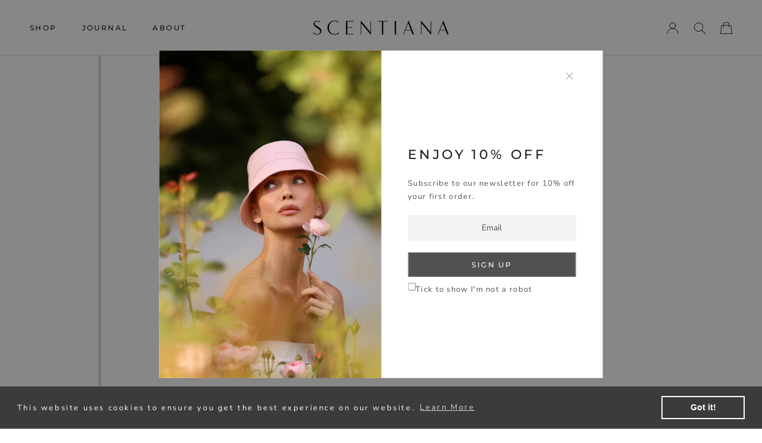

--- FILE ---
content_type: text/html; charset=utf-8
request_url: https://scentiana.com/ru/blogs/press/ravish-magazine-1st-march
body_size: 33871
content:
<!doctype html>

<html class="no-js" lang="ru">
<head>
	<meta charset="utf-8">
	<meta http-equiv="X-UA-Compatible" content="IE=edge,chrome=1">
	<meta name="viewport" content="width=device-width, initial-scale=1.0, height=device-height, minimum-scale=1.0, maximum-scale=1.0">
	<meta name="theme-color" content="">

	<!-- Google Tag Manager -->
<script>(function(w,d,s,l,i){w[l]=w[l]||[];w[l].push({'gtm.start':
			new Date().getTime(),event:'gtm.js'});var f=d.getElementsByTagName(s)[0],
		j=d.createElement(s),dl=l!='dataLayer'?'&l='+l:'';j.async=true;j.src=
		'https://www.googletagmanager.com/gtm.js?id='+i+dl;f.parentNode.insertBefore(j,f);
	})(window,document,'script','dataLayer','GTM-NR6S8VL');</script>
<!-- End Google Tag Manager -->

	<title>
		Ravish Magazine - 1st March &ndash; Scentiana 
	</title><meta name="description" content="The word Lorem Ipsum is derived from the Latin word which means “pain itself”. It is a kind of a text filler tool that is used by the webmaster on the website. Basically, this tool is used to create dummy content on the website when it’s new."><link rel="canonical" href="https://scentiana.com/ru/blogs/press/ravish-magazine-1st-march"><link rel="shortcut icon" href="//scentiana.com/cdn/shop/files/Scentiana-S-Favicon_96x.png?v=1724066037" type="image/png"><meta property="og:type" content="article">
  <meta property="og:title" content="Ravish Magazine - 1st March"><meta property="og:image" content="http://scentiana.com/cdn/shop/articles/Ravish_Magazine_-_1st_March.png?v=1667813668">
    <meta property="og:image:secure_url" content="https://scentiana.com/cdn/shop/articles/Ravish_Magazine_-_1st_March.png?v=1667813668">
    <meta property="og:image:width" content="992">
    <meta property="og:image:height" content="1400"><meta property="og:description" content="The word Lorem Ipsum is derived from the Latin word which means “pain itself”. It is a kind of a text filler tool that is used by the webmaster on the website. Basically, this tool is used to create dummy content on the website when it’s new."><meta property="og:url" content="https://scentiana.com/ru/blogs/press/ravish-magazine-1st-march">
<meta property="og:site_name" content="Scentiana "><meta name="twitter:card" content="summary"><meta name="twitter:title" content="Ravish Magazine - 1st March">
  <meta name="twitter:description" content="The word Lorem Ipsum is derived from the Latin word which means “pain itself”. It is a kind of a text filler tool that is used by the webmaster on the website.
Basically, this tool is used to create dummy content on the website when it’s new."><meta name="twitter:image" content="https://scentiana.com/cdn/shop/articles/Ravish_Magazine_-_1st_March_600x600_crop_center.png?v=1667813668">
	<style>
  @font-face {
    font-family: 'averestitleroman';
    src: url('//scentiana.com/cdn/shop/t/64/assets/averestitleroman-regular-webfont.woff2?v=6522272017034679191759237574') format('woff2'),
         url('//scentiana.com/cdn/shop/t/64/assets/averestitleroman-regular-webfont.woff?v=116227301859974318781759237574') format('woff');
    font-weight: normal;
    font-style: normal;
  }

  @font-face {
  font-family: Montserrat;
  font-weight: 500;
  font-style: normal;
  font-display: fallback;
  src: url("//scentiana.com/cdn/fonts/montserrat/montserrat_n5.07ef3781d9c78c8b93c98419da7ad4fbeebb6635.woff2") format("woff2"),
       url("//scentiana.com/cdn/fonts/montserrat/montserrat_n5.adf9b4bd8b0e4f55a0b203cdd84512667e0d5e4d.woff") format("woff");
}

  @font-face {
  font-family: "Nunito Sans";
  font-weight: 400;
  font-style: normal;
  font-display: fallback;
  src: url("//scentiana.com/cdn/fonts/nunito_sans/nunitosans_n4.0276fe080df0ca4e6a22d9cb55aed3ed5ba6b1da.woff2") format("woff2"),
       url("//scentiana.com/cdn/fonts/nunito_sans/nunitosans_n4.b4964bee2f5e7fd9c3826447e73afe2baad607b7.woff") format("woff");
}


  @font-face {
  font-family: "Nunito Sans";
  font-weight: 700;
  font-style: normal;
  font-display: fallback;
  src: url("//scentiana.com/cdn/fonts/nunito_sans/nunitosans_n7.25d963ed46da26098ebeab731e90d8802d989fa5.woff2") format("woff2"),
       url("//scentiana.com/cdn/fonts/nunito_sans/nunitosans_n7.d32e3219b3d2ec82285d3027bd673efc61a996c8.woff") format("woff");
}

  @font-face {
  font-family: "Nunito Sans";
  font-weight: 400;
  font-style: italic;
  font-display: fallback;
  src: url("//scentiana.com/cdn/fonts/nunito_sans/nunitosans_i4.6e408730afac1484cf297c30b0e67c86d17fc586.woff2") format("woff2"),
       url("//scentiana.com/cdn/fonts/nunito_sans/nunitosans_i4.c9b6dcbfa43622b39a5990002775a8381942ae38.woff") format("woff");
}

  @font-face {
  font-family: "Nunito Sans";
  font-weight: 700;
  font-style: italic;
  font-display: fallback;
  src: url("//scentiana.com/cdn/fonts/nunito_sans/nunitosans_i7.8c1124729eec046a321e2424b2acf328c2c12139.woff2") format("woff2"),
       url("//scentiana.com/cdn/fonts/nunito_sans/nunitosans_i7.af4cda04357273e0996d21184432bcb14651a64d.woff") format("woff");
}


  :root {
    --heading-font-family : Montserrat, sans-serif;
    --heading-font-weight : 500;
    --heading-font-style  : normal;

    --text-font-family : "Nunito Sans", sans-serif;
    --text-font-weight : 400;
    --text-font-style  : normal;

    --base-text-font-size   : 14px;
    --default-text-font-size: 14px;--background          : #ffffff;
    --background-rgb      : 255, 255, 255;
    --light-background    : #ffffff;
    --light-background-rgb: 255, 255, 255;
    --heading-color       : #1c1b1b;
    --text-color          : #505050;
    --text-color-rgb      : 80, 80, 80;
    --text-color-light    : #898989;
    --text-color-light-rgb: 137, 137, 137;
    --link-color          : #898989;
    --link-color-rgb      : 137, 137, 137;
    --border-color        : #e5e5e5;
    --border-color-rgb    : 229, 229, 229;

    --button-background    : #3B3B3B;
    --button-background-rgb: 59, 59, 59;
    --button-text-color    : #ffffff;

    --header-background       : #ffffff;
    --header-heading-color    : #1c1b1b;
    --header-light-text-color : #898989;
    --header-border-color     : #dddddd;

    --footer-background    : #f4f4f4;
    --footer-text-color    : #505050;
    --footer-heading-color : #1c1b1b;
    --footer-border-color  : #dbdbdb;

    --navigation-background      : #ffffff;
    --navigation-background-rgb  : 255, 255, 255;
    --navigation-text-color      : #1c1b1b;
    --navigation-text-color-light: rgba(28, 27, 27, 0.5);
    --navigation-border-color    : rgba(28, 27, 27, 0.25);

    --newsletter-popup-background     : #1c1b1b;
    --newsletter-popup-text-color     : #ffffff;
    --newsletter-popup-text-color-rgb : 255, 255, 255;

    --secondary-elements-background       : #1c1b1b;
    --secondary-elements-background-rgb   : 28, 27, 27;
    --secondary-elements-text-color       : #ffffff;
    --secondary-elements-text-color-light : rgba(255, 255, 255, 0.5);
    --secondary-elements-border-color     : rgba(255, 255, 255, 0.25);

    --product-sale-price-color    : #df2e24;
    --product-sale-price-color-rgb: 223, 46, 36;
    --product-star-rating: #f6a429;

    /* Shopify related variables */
    --payment-terms-background-color: #ffffff;

    /* Products */

    --horizontal-spacing-four-products-per-row: 40px;
        --horizontal-spacing-two-products-per-row : 40px;

    --vertical-spacing-four-products-per-row: 60px;
        --vertical-spacing-two-products-per-row : 75px;

    /* Animation */
    --drawer-transition-timing: cubic-bezier(0.645, 0.045, 0.355, 1);
    --header-base-height: 80px; /* We set a default for browsers that do not support CSS variables */

    /* Cursors */
    --cursor-zoom-in-svg    : url(//scentiana.com/cdn/shop/t/64/assets/cursor-zoom-in.svg?v=170532930330058140181759237574);
    --cursor-zoom-in-2x-svg : url(//scentiana.com/cdn/shop/t/64/assets/cursor-zoom-in-2x.svg?v=56685658183649387561759237574);
  }
</style>

<script>
  // IE11 does not have support for CSS variables, so we have to polyfill them
  if (!(((window || {}).CSS || {}).supports && window.CSS.supports('(--a: 0)'))) {
    const script = document.createElement('script');
    script.type = 'text/javascript';
    script.src = 'https://cdn.jsdelivr.net/npm/css-vars-ponyfill@2';
    script.onload = function() {
      cssVars({});
    };

    document.getElementsByTagName('head')[0].appendChild(script);
  }
</script>

	<script>window.performance && window.performance.mark && window.performance.mark('shopify.content_for_header.start');</script><meta name="google-site-verification" content="K3d27d467PymZOJoRQS42wPCrUQ9vjnTl_Tg1EfZItY">
<meta id="shopify-digital-wallet" name="shopify-digital-wallet" content="/54945054797/digital_wallets/dialog">
<meta name="shopify-checkout-api-token" content="820e21662b9606c027f816ad34d89f1f">
<link rel="alternate" type="application/atom+xml" title="Feed" href="/ru/blogs/press.atom" />
<link rel="alternate" hreflang="x-default" href="https://scentiana.com/blogs/press/ravish-magazine-1st-march">
<link rel="alternate" hreflang="en" href="https://scentiana.com/blogs/press/ravish-magazine-1st-march">
<link rel="alternate" hreflang="ru" href="https://scentiana.com/ru/blogs/press/ravish-magazine-1st-march">
<link rel="alternate" hreflang="fr" href="https://scentiana.com/fr/blogs/press/ravish-magazine-1st-march">
<script async="async" src="/checkouts/internal/preloads.js?locale=ru-GB"></script>
<link rel="preconnect" href="https://shop.app" crossorigin="anonymous">
<script async="async" src="https://shop.app/checkouts/internal/preloads.js?locale=ru-GB&shop_id=54945054797" crossorigin="anonymous"></script>
<script id="apple-pay-shop-capabilities" type="application/json">{"shopId":54945054797,"countryCode":"GB","currencyCode":"GBP","merchantCapabilities":["supports3DS"],"merchantId":"gid:\/\/shopify\/Shop\/54945054797","merchantName":"Scentiana ","requiredBillingContactFields":["postalAddress","email","phone"],"requiredShippingContactFields":["postalAddress","email","phone"],"shippingType":"shipping","supportedNetworks":["visa","maestro","masterCard","amex","discover","elo"],"total":{"type":"pending","label":"Scentiana ","amount":"1.00"},"shopifyPaymentsEnabled":true,"supportsSubscriptions":true}</script>
<script id="shopify-features" type="application/json">{"accessToken":"820e21662b9606c027f816ad34d89f1f","betas":["rich-media-storefront-analytics"],"domain":"scentiana.com","predictiveSearch":true,"shopId":54945054797,"locale":"ru"}</script>
<script>var Shopify = Shopify || {};
Shopify.shop = "wearescentiana.myshopify.com";
Shopify.locale = "ru";
Shopify.currency = {"active":"GBP","rate":"1.0"};
Shopify.country = "GB";
Shopify.theme = {"name":"Scentiana Christmas (November 2025)","id":181729591681,"schema_name":"Prestige","schema_version":"6.0.0","theme_store_id":null,"role":"main"};
Shopify.theme.handle = "null";
Shopify.theme.style = {"id":null,"handle":null};
Shopify.cdnHost = "scentiana.com/cdn";
Shopify.routes = Shopify.routes || {};
Shopify.routes.root = "/ru/";</script>
<script type="module">!function(o){(o.Shopify=o.Shopify||{}).modules=!0}(window);</script>
<script>!function(o){function n(){var o=[];function n(){o.push(Array.prototype.slice.apply(arguments))}return n.q=o,n}var t=o.Shopify=o.Shopify||{};t.loadFeatures=n(),t.autoloadFeatures=n()}(window);</script>
<script>
  window.ShopifyPay = window.ShopifyPay || {};
  window.ShopifyPay.apiHost = "shop.app\/pay";
  window.ShopifyPay.redirectState = null;
</script>
<script id="shop-js-analytics" type="application/json">{"pageType":"article"}</script>
<script defer="defer" async type="module" src="//scentiana.com/cdn/shopifycloud/shop-js/modules/v2/client.init-shop-cart-sync_C-9pMOta.ru.esm.js"></script>
<script defer="defer" async type="module" src="//scentiana.com/cdn/shopifycloud/shop-js/modules/v2/chunk.common_C_S02Gah.esm.js"></script>
<script type="module">
  await import("//scentiana.com/cdn/shopifycloud/shop-js/modules/v2/client.init-shop-cart-sync_C-9pMOta.ru.esm.js");
await import("//scentiana.com/cdn/shopifycloud/shop-js/modules/v2/chunk.common_C_S02Gah.esm.js");

  window.Shopify.SignInWithShop?.initShopCartSync?.({"fedCMEnabled":true,"windoidEnabled":true});

</script>
<script>
  window.Shopify = window.Shopify || {};
  if (!window.Shopify.featureAssets) window.Shopify.featureAssets = {};
  window.Shopify.featureAssets['shop-js'] = {"shop-cart-sync":["modules/v2/client.shop-cart-sync_D_V3h7mY.ru.esm.js","modules/v2/chunk.common_C_S02Gah.esm.js"],"init-fed-cm":["modules/v2/client.init-fed-cm_CTkC8O9w.ru.esm.js","modules/v2/chunk.common_C_S02Gah.esm.js"],"shop-button":["modules/v2/client.shop-button_BMPpdw2o.ru.esm.js","modules/v2/chunk.common_C_S02Gah.esm.js"],"shop-cash-offers":["modules/v2/client.shop-cash-offers_DILTpYL_.ru.esm.js","modules/v2/chunk.common_C_S02Gah.esm.js","modules/v2/chunk.modal_Ze8cgxkj.esm.js"],"init-windoid":["modules/v2/client.init-windoid_CPAdYGYb.ru.esm.js","modules/v2/chunk.common_C_S02Gah.esm.js"],"shop-toast-manager":["modules/v2/client.shop-toast-manager_Bv4nfkZb.ru.esm.js","modules/v2/chunk.common_C_S02Gah.esm.js"],"init-shop-email-lookup-coordinator":["modules/v2/client.init-shop-email-lookup-coordinator_Cz61MW0u.ru.esm.js","modules/v2/chunk.common_C_S02Gah.esm.js"],"init-shop-cart-sync":["modules/v2/client.init-shop-cart-sync_C-9pMOta.ru.esm.js","modules/v2/chunk.common_C_S02Gah.esm.js"],"avatar":["modules/v2/client.avatar_BTnouDA3.ru.esm.js"],"pay-button":["modules/v2/client.pay-button_Ih0psnJk.ru.esm.js","modules/v2/chunk.common_C_S02Gah.esm.js"],"init-customer-accounts":["modules/v2/client.init-customer-accounts_Cqyw9DDM.ru.esm.js","modules/v2/client.shop-login-button_CCz46B5g.ru.esm.js","modules/v2/chunk.common_C_S02Gah.esm.js","modules/v2/chunk.modal_Ze8cgxkj.esm.js"],"init-shop-for-new-customer-accounts":["modules/v2/client.init-shop-for-new-customer-accounts_0iwxJWx0.ru.esm.js","modules/v2/client.shop-login-button_CCz46B5g.ru.esm.js","modules/v2/chunk.common_C_S02Gah.esm.js","modules/v2/chunk.modal_Ze8cgxkj.esm.js"],"shop-login-button":["modules/v2/client.shop-login-button_CCz46B5g.ru.esm.js","modules/v2/chunk.common_C_S02Gah.esm.js","modules/v2/chunk.modal_Ze8cgxkj.esm.js"],"init-customer-accounts-sign-up":["modules/v2/client.init-customer-accounts-sign-up_laEFC0NW.ru.esm.js","modules/v2/client.shop-login-button_CCz46B5g.ru.esm.js","modules/v2/chunk.common_C_S02Gah.esm.js","modules/v2/chunk.modal_Ze8cgxkj.esm.js"],"shop-follow-button":["modules/v2/client.shop-follow-button_CVwbqp3q.ru.esm.js","modules/v2/chunk.common_C_S02Gah.esm.js","modules/v2/chunk.modal_Ze8cgxkj.esm.js"],"checkout-modal":["modules/v2/client.checkout-modal_DEKsk6nK.ru.esm.js","modules/v2/chunk.common_C_S02Gah.esm.js","modules/v2/chunk.modal_Ze8cgxkj.esm.js"],"lead-capture":["modules/v2/client.lead-capture_CTNJz1zV.ru.esm.js","modules/v2/chunk.common_C_S02Gah.esm.js","modules/v2/chunk.modal_Ze8cgxkj.esm.js"],"shop-login":["modules/v2/client.shop-login_B0xwKYvF.ru.esm.js","modules/v2/chunk.common_C_S02Gah.esm.js","modules/v2/chunk.modal_Ze8cgxkj.esm.js"],"payment-terms":["modules/v2/client.payment-terms_ydEYqapy.ru.esm.js","modules/v2/chunk.common_C_S02Gah.esm.js","modules/v2/chunk.modal_Ze8cgxkj.esm.js"]};
</script>
<script>(function() {
  var isLoaded = false;
  function asyncLoad() {
    if (isLoaded) return;
    isLoaded = true;
    var urls = ["https:\/\/cdn.recovermycart.com\/scripts\/keepcart\/CartJS.min.js?shop=wearescentiana.myshopify.com\u0026shop=wearescentiana.myshopify.com","https:\/\/cdn.assortion.com\/app.js?shop=wearescentiana.myshopify.com","https:\/\/cdn.nfcube.com\/instafeed-f0602ccea414480c1421e4f86a66bcca.js?shop=wearescentiana.myshopify.com","https:\/\/cdn1.stamped.io\/files\/widget.min.js?shop=wearescentiana.myshopify.com","https:\/\/cdn.shopify.com\/s\/files\/1\/0549\/4505\/4797\/t\/31\/assets\/booster_eu_cookie_54945054797.js?v=1699722199\u0026shop=wearescentiana.myshopify.com","https:\/\/upsells.boldapps.net\/v2_ui\/js\/UpsellTracker.js?shop=wearescentiana.myshopify.com","https:\/\/upsells.boldapps.net\/v2_ui\/js\/upsell.js?shop=wearescentiana.myshopify.com","\/\/backinstock.useamp.com\/widget\/78466_1767159689.js?category=bis\u0026v=6\u0026shop=wearescentiana.myshopify.com"];
    for (var i = 0; i < urls.length; i++) {
      var s = document.createElement('script');
      s.type = 'text/javascript';
      s.async = true;
      s.src = urls[i];
      var x = document.getElementsByTagName('script')[0];
      x.parentNode.insertBefore(s, x);
    }
  };
  if(window.attachEvent) {
    window.attachEvent('onload', asyncLoad);
  } else {
    window.addEventListener('load', asyncLoad, false);
  }
})();</script>
<script id="__st">var __st={"a":54945054797,"offset":0,"reqid":"bad2cbc1-91b3-42b9-a2f8-fe10cd96b120-1768675463","pageurl":"scentiana.com\/ru\/blogs\/press\/ravish-magazine-1st-march","s":"articles-557615513677","u":"d43d11c9fe81","p":"article","rtyp":"article","rid":557615513677};</script>
<script>window.ShopifyPaypalV4VisibilityTracking = true;</script>
<script id="captcha-bootstrap">!function(){'use strict';const t='contact',e='account',n='new_comment',o=[[t,t],['blogs',n],['comments',n],[t,'customer']],c=[[e,'customer_login'],[e,'guest_login'],[e,'recover_customer_password'],[e,'create_customer']],r=t=>t.map((([t,e])=>`form[action*='/${t}']:not([data-nocaptcha='true']) input[name='form_type'][value='${e}']`)).join(','),a=t=>()=>t?[...document.querySelectorAll(t)].map((t=>t.form)):[];function s(){const t=[...o],e=r(t);return a(e)}const i='password',u='form_key',d=['recaptcha-v3-token','g-recaptcha-response','h-captcha-response',i],f=()=>{try{return window.sessionStorage}catch{return}},m='__shopify_v',_=t=>t.elements[u];function p(t,e,n=!1){try{const o=window.sessionStorage,c=JSON.parse(o.getItem(e)),{data:r}=function(t){const{data:e,action:n}=t;return t[m]||n?{data:e,action:n}:{data:t,action:n}}(c);for(const[e,n]of Object.entries(r))t.elements[e]&&(t.elements[e].value=n);n&&o.removeItem(e)}catch(o){console.error('form repopulation failed',{error:o})}}const l='form_type',E='cptcha';function T(t){t.dataset[E]=!0}const w=window,h=w.document,L='Shopify',v='ce_forms',y='captcha';let A=!1;((t,e)=>{const n=(g='f06e6c50-85a8-45c8-87d0-21a2b65856fe',I='https://cdn.shopify.com/shopifycloud/storefront-forms-hcaptcha/ce_storefront_forms_captcha_hcaptcha.v1.5.2.iife.js',D={infoText:'Защищено с помощью hCaptcha',privacyText:'Конфиденциальность',termsText:'Условия'},(t,e,n)=>{const o=w[L][v],c=o.bindForm;if(c)return c(t,g,e,D).then(n);var r;o.q.push([[t,g,e,D],n]),r=I,A||(h.body.append(Object.assign(h.createElement('script'),{id:'captcha-provider',async:!0,src:r})),A=!0)});var g,I,D;w[L]=w[L]||{},w[L][v]=w[L][v]||{},w[L][v].q=[],w[L][y]=w[L][y]||{},w[L][y].protect=function(t,e){n(t,void 0,e),T(t)},Object.freeze(w[L][y]),function(t,e,n,w,h,L){const[v,y,A,g]=function(t,e,n){const i=e?o:[],u=t?c:[],d=[...i,...u],f=r(d),m=r(i),_=r(d.filter((([t,e])=>n.includes(e))));return[a(f),a(m),a(_),s()]}(w,h,L),I=t=>{const e=t.target;return e instanceof HTMLFormElement?e:e&&e.form},D=t=>v().includes(t);t.addEventListener('submit',(t=>{const e=I(t);if(!e)return;const n=D(e)&&!e.dataset.hcaptchaBound&&!e.dataset.recaptchaBound,o=_(e),c=g().includes(e)&&(!o||!o.value);(n||c)&&t.preventDefault(),c&&!n&&(function(t){try{if(!f())return;!function(t){const e=f();if(!e)return;const n=_(t);if(!n)return;const o=n.value;o&&e.removeItem(o)}(t);const e=Array.from(Array(32),(()=>Math.random().toString(36)[2])).join('');!function(t,e){_(t)||t.append(Object.assign(document.createElement('input'),{type:'hidden',name:u})),t.elements[u].value=e}(t,e),function(t,e){const n=f();if(!n)return;const o=[...t.querySelectorAll(`input[type='${i}']`)].map((({name:t})=>t)),c=[...d,...o],r={};for(const[a,s]of new FormData(t).entries())c.includes(a)||(r[a]=s);n.setItem(e,JSON.stringify({[m]:1,action:t.action,data:r}))}(t,e)}catch(e){console.error('failed to persist form',e)}}(e),e.submit())}));const S=(t,e)=>{t&&!t.dataset[E]&&(n(t,e.some((e=>e===t))),T(t))};for(const o of['focusin','change'])t.addEventListener(o,(t=>{const e=I(t);D(e)&&S(e,y())}));const B=e.get('form_key'),M=e.get(l),P=B&&M;t.addEventListener('DOMContentLoaded',(()=>{const t=y();if(P)for(const e of t)e.elements[l].value===M&&p(e,B);[...new Set([...A(),...v().filter((t=>'true'===t.dataset.shopifyCaptcha))])].forEach((e=>S(e,t)))}))}(h,new URLSearchParams(w.location.search),n,t,e,['guest_login'])})(!0,!0)}();</script>
<script integrity="sha256-4kQ18oKyAcykRKYeNunJcIwy7WH5gtpwJnB7kiuLZ1E=" data-source-attribution="shopify.loadfeatures" defer="defer" src="//scentiana.com/cdn/shopifycloud/storefront/assets/storefront/load_feature-a0a9edcb.js" crossorigin="anonymous"></script>
<script crossorigin="anonymous" defer="defer" src="//scentiana.com/cdn/shopifycloud/storefront/assets/shopify_pay/storefront-65b4c6d7.js?v=20250812"></script>
<script data-source-attribution="shopify.dynamic_checkout.dynamic.init">var Shopify=Shopify||{};Shopify.PaymentButton=Shopify.PaymentButton||{isStorefrontPortableWallets:!0,init:function(){window.Shopify.PaymentButton.init=function(){};var t=document.createElement("script");t.src="https://scentiana.com/cdn/shopifycloud/portable-wallets/latest/portable-wallets.ru.js",t.type="module",document.head.appendChild(t)}};
</script>
<script data-source-attribution="shopify.dynamic_checkout.buyer_consent">
  function portableWalletsHideBuyerConsent(e){var t=document.getElementById("shopify-buyer-consent"),n=document.getElementById("shopify-subscription-policy-button");t&&n&&(t.classList.add("hidden"),t.setAttribute("aria-hidden","true"),n.removeEventListener("click",e))}function portableWalletsShowBuyerConsent(e){var t=document.getElementById("shopify-buyer-consent"),n=document.getElementById("shopify-subscription-policy-button");t&&n&&(t.classList.remove("hidden"),t.removeAttribute("aria-hidden"),n.addEventListener("click",e))}window.Shopify?.PaymentButton&&(window.Shopify.PaymentButton.hideBuyerConsent=portableWalletsHideBuyerConsent,window.Shopify.PaymentButton.showBuyerConsent=portableWalletsShowBuyerConsent);
</script>
<script data-source-attribution="shopify.dynamic_checkout.cart.bootstrap">document.addEventListener("DOMContentLoaded",(function(){function t(){return document.querySelector("shopify-accelerated-checkout-cart, shopify-accelerated-checkout")}if(t())Shopify.PaymentButton.init();else{new MutationObserver((function(e,n){t()&&(Shopify.PaymentButton.init(),n.disconnect())})).observe(document.body,{childList:!0,subtree:!0})}}));
</script>
<link id="shopify-accelerated-checkout-styles" rel="stylesheet" media="screen" href="https://scentiana.com/cdn/shopifycloud/portable-wallets/latest/accelerated-checkout-backwards-compat.css" crossorigin="anonymous">
<style id="shopify-accelerated-checkout-cart">
        #shopify-buyer-consent {
  margin-top: 1em;
  display: inline-block;
  width: 100%;
}

#shopify-buyer-consent.hidden {
  display: none;
}

#shopify-subscription-policy-button {
  background: none;
  border: none;
  padding: 0;
  text-decoration: underline;
  font-size: inherit;
  cursor: pointer;
}

#shopify-subscription-policy-button::before {
  box-shadow: none;
}

      </style>

<script>window.performance && window.performance.mark && window.performance.mark('shopify.content_for_header.end');</script>

<script>window.BOLD = window.BOLD || {};
    window.BOLD.common = window.BOLD.common || {};
    window.BOLD.common.Shopify = window.BOLD.common.Shopify || {};
    window.BOLD.common.Shopify.shop = {
      domain: 'scentiana.com',
      permanent_domain: 'wearescentiana.myshopify.com',
      url: 'https://scentiana.com',
      secure_url: 'https://scentiana.com',
      money_format: "£{{amount}}",
      currency: "GBP"
    };
    window.BOLD.common.Shopify.customer = {
      id: null,
      tags: null,
    };
    window.BOLD.common.Shopify.cart = {"note":null,"attributes":{},"original_total_price":0,"total_price":0,"total_discount":0,"total_weight":0.0,"item_count":0,"items":[],"requires_shipping":false,"currency":"GBP","items_subtotal_price":0,"cart_level_discount_applications":[],"checkout_charge_amount":0};
    window.BOLD.common.template = 'article';window.BOLD.common.Shopify.formatMoney = function(money, format) {
        function n(t, e) {
            return "undefined" == typeof t ? e : t
        }
        function r(t, e, r, i) {
            if (e = n(e, 2),
                r = n(r, ","),
                i = n(i, "."),
            isNaN(t) || null == t)
                return 0;
            t = (t / 100).toFixed(e);
            var o = t.split(".")
                , a = o[0].replace(/(\d)(?=(\d\d\d)+(?!\d))/g, "$1" + r)
                , s = o[1] ? i + o[1] : "";
            return a + s
        }
        "string" == typeof money && (money = money.replace(".", ""));
        var i = ""
            , o = /\{\{\s*(\w+)\s*\}\}/
            , a = format || window.BOLD.common.Shopify.shop.money_format || window.Shopify.money_format || "$ {{ amount }}";
        switch (a.match(o)[1]) {
            case "amount":
                i = r(money, 2, ",", ".");
                break;
            case "amount_no_decimals":
                i = r(money, 0, ",", ".");
                break;
            case "amount_with_comma_separator":
                i = r(money, 2, ".", ",");
                break;
            case "amount_no_decimals_with_comma_separator":
                i = r(money, 0, ".", ",");
                break;
            case "amount_with_space_separator":
                i = r(money, 2, " ", ",");
                break;
            case "amount_no_decimals_with_space_separator":
                i = r(money, 0, " ", ",");
                break;
            case "amount_with_apostrophe_separator":
                i = r(money, 2, "'", ".");
                break;
        }
        return a.replace(o, i);
    };
    window.BOLD.common.Shopify.saveProduct = function (handle, product) {
      if (typeof handle === 'string' && typeof window.BOLD.common.Shopify.products[handle] === 'undefined') {
        if (typeof product === 'number') {
          window.BOLD.common.Shopify.handles[product] = handle;
          product = { id: product };
        }
        window.BOLD.common.Shopify.products[handle] = product;
      }
    };
    window.BOLD.common.Shopify.saveVariant = function (variant_id, variant) {
      if (typeof variant_id === 'number' && typeof window.BOLD.common.Shopify.variants[variant_id] === 'undefined') {
        window.BOLD.common.Shopify.variants[variant_id] = variant;
      }
    };window.BOLD.common.Shopify.products = window.BOLD.common.Shopify.products || {};
    window.BOLD.common.Shopify.variants = window.BOLD.common.Shopify.variants || {};
    window.BOLD.common.Shopify.handles = window.BOLD.common.Shopify.handles || {};window.BOLD.common.Shopify.saveProduct(null, null);window.BOLD.apps_installed = {"Product Upsell":3} || {};window.BOLD.common.Shopify.metafields = window.BOLD.common.Shopify.metafields || {};window.BOLD.common.Shopify.metafields["bold_rp"] = {};window.BOLD.common.Shopify.metafields["bold_csp_defaults"] = {};window.BOLD.common.cacheParams = window.BOLD.common.cacheParams || {};
</script>

<link href="//scentiana.com/cdn/shop/t/64/assets/bold-upsell.css?v=51915886505602322711759237574" rel="stylesheet" type="text/css" media="all" />
<link href="//scentiana.com/cdn/shop/t/64/assets/bold-upsell-custom.css?v=150135899998303055901759237574" rel="stylesheet" type="text/css" media="all" />
<script>
</script><link rel="stylesheet" href="//scentiana.com/cdn/shop/t/64/assets/theme.css?v=79259222638925053741762777343">
	<link rel="stylesheet" href="//scentiana.com/cdn/shop/t/64/assets/theme-2.css?v=15203084582544351361759237574">
	<link rel="stylesheet" href="//scentiana.com/cdn/shop/t/64/assets/alt-pdp.css?v=61317488526028208231759237574">

	<script>// This allows to expose several variables to the global scope, to be used in scripts
		window.theme = {
			pageType: "article",
			moneyFormat: "£{{amount}}",
			moneyWithCurrencyFormat: "£{{amount}}",
			currencyCodeEnabled: false,
			productImageSize: "natural",
			searchMode: "product,article",
			showPageTransition: false,
			showElementStaggering: false,
			showImageZooming: false
		};

		window.routes = {
			rootUrl: "\/ru",
			rootUrlWithoutSlash: "\/ru",
			cartUrl: "\/ru\/cart",
			cartAddUrl: "\/ru\/cart\/add",
			cartChangeUrl: "\/ru\/cart\/change",
			searchUrl: "\/ru\/search",
			productRecommendationsUrl: "\/ru\/recommendations\/products"
		};

		window.languages = {
			cartAddNote: "Gift message",
			cartEditNote: "Edit Order Note",
			productImageLoadingError: "This image could not be loaded. Please try to reload the page.",
			productFormAddToCart: "Add to cart",
			productFormUnavailable: "Unavailable",
			productFormSoldOut: "Sold Out",
			shippingEstimatorOneResult: "1 option available:",
			shippingEstimatorMoreResults: "{{count}} options available:",
			shippingEstimatorNoResults: "No shipping could be found"
		};

		window.lazySizesConfig = {
			loadHidden: false,
			hFac: 0.5,
			expFactor: 2,
			ricTimeout: 150,
			lazyClass: 'Image--lazyLoad',
			loadingClass: 'Image--lazyLoading',
			loadedClass: 'Image--lazyLoaded'
		};

		document.documentElement.className = document.documentElement.className.replace('no-js', 'js');
		document.documentElement.style.setProperty('--window-height', window.innerHeight + 'px');

		// We do a quick detection of some features (we could use Modernizr but for so little...)
		(function () {
			document.documentElement.className += ((window.CSS && window.CSS.supports('(position: sticky) or (position: -webkit-sticky)')) ? ' supports-sticky' : ' no-supports-sticky');
			document.documentElement.className += (window.matchMedia('(-moz-touch-enabled: 1), (hover: none)')).matches ? ' no-supports-hover' : ' supports-hover';
		}());

		
	</script>

	<script src="//scentiana.com/cdn/shop/t/64/assets/lazysizes.min.js?v=174358363404432586981759237574" async></script><script src="//scentiana.com/cdn/shop/t/64/assets/libs.min.js?v=26178543184394469741759237574" defer></script>
	<script src="//scentiana.com/cdn/shop/t/64/assets/theme.js?v=155703370412665485691759237574" defer></script>
	<script src="//scentiana.com/cdn/shop/t/64/assets/custom.js?v=126314360906639728011759237574" defer></script>

	<script>
		(function () {
			window.onpageshow = function () {
				if (window.theme.showPageTransition) {
					var pageTransition = document.querySelector('.PageTransition');

					if (pageTransition) {
						pageTransition.style.visibility = 'visible';
						pageTransition.style.opacity = '0';
					}
				}

				// When the page is loaded from the cache, we have to reload the cart content
				document.documentElement.dispatchEvent(new CustomEvent('cart:refresh', {
					bubbles: true
				}));
			};
		})();
	</script>

	
  <script type="application/ld+json">
  {
    "@context": "http://schema.org",
    "@type": "BlogPosting",
    "mainEntityOfPage": "/ru/blogs/press/ravish-magazine-1st-march",
    "articleSection": "Press",
    "keywords": "",
    "headline": "Ravish Magazine - 1st March",
    "description": "The word Lorem Ipsum is derived from the Latin word which means “pain itself”. It is a kind of a text filler tool that is...",
    "dateCreated": "2022-11-07T09:34:28",
    "datePublished": "2022-03-01T10:00:00",
    "dateModified": "2022-03-01T10:00:00",
    "image": {
      "@type": "ImageObject",
      "url": "https://scentiana.com/cdn/shop/articles/Ravish_Magazine_-_1st_March_1024x.png?v=1667813668",
      "image": "https://scentiana.com/cdn/shop/articles/Ravish_Magazine_-_1st_March_1024x.png?v=1667813668",
      "name": "Ravish Magazine - 1st March",
      "width": "1024",
      "height": "1024"
    },
    "author": {
      "@type": "Person",
      "name": " ",
      "givenName": null,
      "familyName": null
    },
    "publisher": {
      "@type": "Organization",
      "name": "Scentiana "
    },
    "commentCount": 0,
    "comment": []
  }
  </script>



  <script type="application/ld+json">
  {
    "@context": "http://schema.org",
    "@type": "BreadcrumbList",
  "itemListElement": [{
      "@type": "ListItem",
      "position": 1,
      "name": "Home",
      "item": "https://scentiana.com"
    },{
          "@type": "ListItem",
          "position": 2,
          "name": "Press",
          "item": "https://scentiana.com/ru/blogs/press"
        }, {
          "@type": "ListItem",
          "position": 3,
          "name": "Press",
          "item": "https://scentiana.com/ru/blogs/press/ravish-magazine-1st-march"
        }]
  }
  </script>


    <script src="https://www.google.com/recaptcha/api.js?onload=onloadCallback&render=explicit" async defer></script>

<!-- BEGIN app block: shopify://apps/eg-auto-add-to-cart/blocks/app-embed/0f7d4f74-1e89-4820-aec4-6564d7e535d2 -->










  
    <script
      async
      type="text/javascript"
      src="https://cdn.506.io/eg/script.js?shop=wearescentiana.myshopify.com&v=7"
    ></script>
  



  <meta id="easygift-shop" itemid="c2hvcF8kXzE3Njg2NzU0NjQ=" content="{&quot;isInstalled&quot;:true,&quot;installedOn&quot;:&quot;2025-07-21T12:31:25.253Z&quot;,&quot;appVersion&quot;:&quot;3.0&quot;,&quot;subscriptionName&quot;:&quot;Free&quot;,&quot;cartAnalytics&quot;:true,&quot;freeTrialEndsOn&quot;:null,&quot;settings&quot;:{&quot;reminderBannerStyle&quot;:{&quot;position&quot;:{&quot;horizontal&quot;:&quot;right&quot;,&quot;vertical&quot;:&quot;bottom&quot;},&quot;closingMode&quot;:&quot;doNotAutoClose&quot;,&quot;cssStyles&quot;:&quot;&quot;,&quot;displayAfter&quot;:5,&quot;headerText&quot;:&quot;&quot;,&quot;imageUrl&quot;:null,&quot;primaryColor&quot;:&quot;#000000&quot;,&quot;reshowBannerAfter&quot;:&quot;everyNewSession&quot;,&quot;selfcloseAfter&quot;:5,&quot;showImage&quot;:false,&quot;subHeaderText&quot;:&quot;&quot;},&quot;addedItemIdentifier&quot;:&quot;_Gifted&quot;,&quot;ignoreOtherAppLineItems&quot;:null,&quot;customVariantsInfoLifetimeMins&quot;:1440,&quot;redirectPath&quot;:null,&quot;ignoreNonStandardCartRequests&quot;:false,&quot;bannerStyle&quot;:{&quot;position&quot;:{&quot;horizontal&quot;:&quot;right&quot;,&quot;vertical&quot;:&quot;bottom&quot;},&quot;cssStyles&quot;:null,&quot;primaryColor&quot;:&quot;#000000&quot;},&quot;themePresetId&quot;:null,&quot;notificationStyle&quot;:{&quot;position&quot;:{&quot;horizontal&quot;:null,&quot;vertical&quot;:null},&quot;cssStyles&quot;:null,&quot;duration&quot;:null,&quot;hasCustomizations&quot;:false,&quot;primaryColor&quot;:null},&quot;fetchCartData&quot;:false,&quot;useLocalStorage&quot;:{&quot;enabled&quot;:false,&quot;expiryMinutes&quot;:null},&quot;popupStyle&quot;:{&quot;addButtonText&quot;:null,&quot;cssStyles&quot;:null,&quot;dismissButtonText&quot;:null,&quot;hasCustomizations&quot;:false,&quot;imageUrl&quot;:null,&quot;outOfStockButtonText&quot;:null,&quot;primaryColor&quot;:null,&quot;secondaryColor&quot;:null,&quot;showProductLink&quot;:false,&quot;subscriptionLabel&quot;:null},&quot;refreshAfterBannerClick&quot;:false,&quot;disableReapplyRules&quot;:false,&quot;disableReloadOnFailedAddition&quot;:false,&quot;autoReloadCartPage&quot;:false,&quot;ajaxRedirectPath&quot;:null,&quot;allowSimultaneousRequests&quot;:false,&quot;applyRulesOnCheckout&quot;:false,&quot;enableCartCtrlOverrides&quot;:true,&quot;scriptSettings&quot;:{&quot;branding&quot;:{&quot;removalRequestSent&quot;:null,&quot;show&quot;:false},&quot;productPageRedirection&quot;:{&quot;enabled&quot;:false,&quot;products&quot;:[],&quot;redirectionURL&quot;:&quot;\/&quot;},&quot;debugging&quot;:{&quot;enabled&quot;:false,&quot;enabledOn&quot;:null,&quot;stringifyObj&quot;:false},&quot;enableBuyNowInterceptions&quot;:false,&quot;removeProductsAddedFromExpiredRules&quot;:false,&quot;useFinalPrice&quot;:false,&quot;hideGiftedPropertyText&quot;:false,&quot;fetchCartDataBeforeRequest&quot;:false,&quot;customCSS&quot;:null,&quot;decodePayload&quot;:false,&quot;delayUpdates&quot;:2000,&quot;fetchProductInfoFromSavedDomain&quot;:false,&quot;hideAlertsOnFrontend&quot;:false,&quot;removeEGPropertyFromSplitActionLineItems&quot;:false}},&quot;translations&quot;:null,&quot;defaultLocale&quot;:&quot;en&quot;,&quot;shopDomain&quot;:&quot;scentiana.com&quot;}">


<script defer>
  (async function() {
    try {

      const blockVersion = "v3"
      if (blockVersion != "v3") {
        return
      }

      let metaErrorFlag = false;
      if (metaErrorFlag) {
        return
      }

      // Parse metafields as JSON
      const metafields = {};

      // Process metafields in JavaScript
      let savedRulesArray = [];
      for (const [key, value] of Object.entries(metafields)) {
        if (value) {
          for (const prop in value) {
            // avoiding Object.Keys for performance gain -- no need to make an array of keys.
            savedRulesArray.push(value);
            break;
          }
        }
      }

      const metaTag = document.createElement('meta');
      metaTag.id = 'easygift-rules';
      metaTag.content = JSON.stringify(savedRulesArray);
      metaTag.setAttribute('itemid', 'cnVsZXNfJF8xNzY4Njc1NDY0');

      document.head.appendChild(metaTag);
      } catch (err) {
        
      }
  })();
</script>


  <script
    type="text/javascript"
    defer
  >

    (function () {
      try {
        window.EG_INFO = window.EG_INFO || {};
        var shopInfo = {"isInstalled":true,"installedOn":"2025-07-21T12:31:25.253Z","appVersion":"3.0","subscriptionName":"Free","cartAnalytics":true,"freeTrialEndsOn":null,"settings":{"reminderBannerStyle":{"position":{"horizontal":"right","vertical":"bottom"},"closingMode":"doNotAutoClose","cssStyles":"","displayAfter":5,"headerText":"","imageUrl":null,"primaryColor":"#000000","reshowBannerAfter":"everyNewSession","selfcloseAfter":5,"showImage":false,"subHeaderText":""},"addedItemIdentifier":"_Gifted","ignoreOtherAppLineItems":null,"customVariantsInfoLifetimeMins":1440,"redirectPath":null,"ignoreNonStandardCartRequests":false,"bannerStyle":{"position":{"horizontal":"right","vertical":"bottom"},"cssStyles":null,"primaryColor":"#000000"},"themePresetId":null,"notificationStyle":{"position":{"horizontal":null,"vertical":null},"cssStyles":null,"duration":null,"hasCustomizations":false,"primaryColor":null},"fetchCartData":false,"useLocalStorage":{"enabled":false,"expiryMinutes":null},"popupStyle":{"addButtonText":null,"cssStyles":null,"dismissButtonText":null,"hasCustomizations":false,"imageUrl":null,"outOfStockButtonText":null,"primaryColor":null,"secondaryColor":null,"showProductLink":false,"subscriptionLabel":null},"refreshAfterBannerClick":false,"disableReapplyRules":false,"disableReloadOnFailedAddition":false,"autoReloadCartPage":false,"ajaxRedirectPath":null,"allowSimultaneousRequests":false,"applyRulesOnCheckout":false,"enableCartCtrlOverrides":true,"scriptSettings":{"branding":{"removalRequestSent":null,"show":false},"productPageRedirection":{"enabled":false,"products":[],"redirectionURL":"\/"},"debugging":{"enabled":false,"enabledOn":null,"stringifyObj":false},"enableBuyNowInterceptions":false,"removeProductsAddedFromExpiredRules":false,"useFinalPrice":false,"hideGiftedPropertyText":false,"fetchCartDataBeforeRequest":false,"customCSS":null,"decodePayload":false,"delayUpdates":2000,"fetchProductInfoFromSavedDomain":false,"hideAlertsOnFrontend":false,"removeEGPropertyFromSplitActionLineItems":false}},"translations":null,"defaultLocale":"en","shopDomain":"scentiana.com"};
        var productRedirectionEnabled = shopInfo.settings.scriptSettings.productPageRedirection.enabled;
        if (["Unlimited", "Enterprise"].includes(shopInfo.subscriptionName) && productRedirectionEnabled) {
          var products = shopInfo.settings.scriptSettings.productPageRedirection.products;
          if (products.length > 0) {
            var productIds = products.map(function(prod) {
              var productGid = prod.id;
              var productIdNumber = parseInt(productGid.split('/').pop());
              return productIdNumber;
            });
            var productInfo = null;
            var isProductInList = productIds.includes(productInfo.id);
            if (isProductInList) {
              var redirectionURL = shopInfo.settings.scriptSettings.productPageRedirection.redirectionURL;
              if (redirectionURL) {
                window.location = redirectionURL;
              }
            }
          }
        }

        
      } catch(err) {
      return
    }})()
  </script>



<!-- END app block --><!-- BEGIN app block: shopify://apps/klaviyo-email-marketing-sms/blocks/klaviyo-onsite-embed/2632fe16-c075-4321-a88b-50b567f42507 -->












  <script async src="https://static.klaviyo.com/onsite/js/TVFi2r/klaviyo.js?company_id=TVFi2r"></script>
  <script>!function(){if(!window.klaviyo){window._klOnsite=window._klOnsite||[];try{window.klaviyo=new Proxy({},{get:function(n,i){return"push"===i?function(){var n;(n=window._klOnsite).push.apply(n,arguments)}:function(){for(var n=arguments.length,o=new Array(n),w=0;w<n;w++)o[w]=arguments[w];var t="function"==typeof o[o.length-1]?o.pop():void 0,e=new Promise((function(n){window._klOnsite.push([i].concat(o,[function(i){t&&t(i),n(i)}]))}));return e}}})}catch(n){window.klaviyo=window.klaviyo||[],window.klaviyo.push=function(){var n;(n=window._klOnsite).push.apply(n,arguments)}}}}();</script>

  




  <script>
    window.klaviyoReviewsProductDesignMode = false
  </script>







<!-- END app block --><script src="https://cdn.shopify.com/extensions/8d2c31d3-a828-4daf-820f-80b7f8e01c39/nova-eu-cookie-bar-gdpr-4/assets/nova-cookie-app-embed.js" type="text/javascript" defer="defer"></script>
<link href="https://cdn.shopify.com/extensions/8d2c31d3-a828-4daf-820f-80b7f8e01c39/nova-eu-cookie-bar-gdpr-4/assets/nova-cookie.css" rel="stylesheet" type="text/css" media="all">
<link href="https://cdn.shopify.com/extensions/af3a5012-9155-402e-a204-da027a5e50a5/bold-product-upsell-31/assets/app.css" rel="stylesheet" type="text/css" media="all">
<link href="https://monorail-edge.shopifysvc.com" rel="dns-prefetch">
<script>(function(){if ("sendBeacon" in navigator && "performance" in window) {try {var session_token_from_headers = performance.getEntriesByType('navigation')[0].serverTiming.find(x => x.name == '_s').description;} catch {var session_token_from_headers = undefined;}var session_cookie_matches = document.cookie.match(/_shopify_s=([^;]*)/);var session_token_from_cookie = session_cookie_matches && session_cookie_matches.length === 2 ? session_cookie_matches[1] : "";var session_token = session_token_from_headers || session_token_from_cookie || "";function handle_abandonment_event(e) {var entries = performance.getEntries().filter(function(entry) {return /monorail-edge.shopifysvc.com/.test(entry.name);});if (!window.abandonment_tracked && entries.length === 0) {window.abandonment_tracked = true;var currentMs = Date.now();var navigation_start = performance.timing.navigationStart;var payload = {shop_id: 54945054797,url: window.location.href,navigation_start,duration: currentMs - navigation_start,session_token,page_type: "article"};window.navigator.sendBeacon("https://monorail-edge.shopifysvc.com/v1/produce", JSON.stringify({schema_id: "online_store_buyer_site_abandonment/1.1",payload: payload,metadata: {event_created_at_ms: currentMs,event_sent_at_ms: currentMs}}));}}window.addEventListener('pagehide', handle_abandonment_event);}}());</script>
<script id="web-pixels-manager-setup">(function e(e,d,r,n,o){if(void 0===o&&(o={}),!Boolean(null===(a=null===(i=window.Shopify)||void 0===i?void 0:i.analytics)||void 0===a?void 0:a.replayQueue)){var i,a;window.Shopify=window.Shopify||{};var t=window.Shopify;t.analytics=t.analytics||{};var s=t.analytics;s.replayQueue=[],s.publish=function(e,d,r){return s.replayQueue.push([e,d,r]),!0};try{self.performance.mark("wpm:start")}catch(e){}var l=function(){var e={modern:/Edge?\/(1{2}[4-9]|1[2-9]\d|[2-9]\d{2}|\d{4,})\.\d+(\.\d+|)|Firefox\/(1{2}[4-9]|1[2-9]\d|[2-9]\d{2}|\d{4,})\.\d+(\.\d+|)|Chrom(ium|e)\/(9{2}|\d{3,})\.\d+(\.\d+|)|(Maci|X1{2}).+ Version\/(15\.\d+|(1[6-9]|[2-9]\d|\d{3,})\.\d+)([,.]\d+|)( \(\w+\)|)( Mobile\/\w+|) Safari\/|Chrome.+OPR\/(9{2}|\d{3,})\.\d+\.\d+|(CPU[ +]OS|iPhone[ +]OS|CPU[ +]iPhone|CPU IPhone OS|CPU iPad OS)[ +]+(15[._]\d+|(1[6-9]|[2-9]\d|\d{3,})[._]\d+)([._]\d+|)|Android:?[ /-](13[3-9]|1[4-9]\d|[2-9]\d{2}|\d{4,})(\.\d+|)(\.\d+|)|Android.+Firefox\/(13[5-9]|1[4-9]\d|[2-9]\d{2}|\d{4,})\.\d+(\.\d+|)|Android.+Chrom(ium|e)\/(13[3-9]|1[4-9]\d|[2-9]\d{2}|\d{4,})\.\d+(\.\d+|)|SamsungBrowser\/([2-9]\d|\d{3,})\.\d+/,legacy:/Edge?\/(1[6-9]|[2-9]\d|\d{3,})\.\d+(\.\d+|)|Firefox\/(5[4-9]|[6-9]\d|\d{3,})\.\d+(\.\d+|)|Chrom(ium|e)\/(5[1-9]|[6-9]\d|\d{3,})\.\d+(\.\d+|)([\d.]+$|.*Safari\/(?![\d.]+ Edge\/[\d.]+$))|(Maci|X1{2}).+ Version\/(10\.\d+|(1[1-9]|[2-9]\d|\d{3,})\.\d+)([,.]\d+|)( \(\w+\)|)( Mobile\/\w+|) Safari\/|Chrome.+OPR\/(3[89]|[4-9]\d|\d{3,})\.\d+\.\d+|(CPU[ +]OS|iPhone[ +]OS|CPU[ +]iPhone|CPU IPhone OS|CPU iPad OS)[ +]+(10[._]\d+|(1[1-9]|[2-9]\d|\d{3,})[._]\d+)([._]\d+|)|Android:?[ /-](13[3-9]|1[4-9]\d|[2-9]\d{2}|\d{4,})(\.\d+|)(\.\d+|)|Mobile Safari.+OPR\/([89]\d|\d{3,})\.\d+\.\d+|Android.+Firefox\/(13[5-9]|1[4-9]\d|[2-9]\d{2}|\d{4,})\.\d+(\.\d+|)|Android.+Chrom(ium|e)\/(13[3-9]|1[4-9]\d|[2-9]\d{2}|\d{4,})\.\d+(\.\d+|)|Android.+(UC? ?Browser|UCWEB|U3)[ /]?(15\.([5-9]|\d{2,})|(1[6-9]|[2-9]\d|\d{3,})\.\d+)\.\d+|SamsungBrowser\/(5\.\d+|([6-9]|\d{2,})\.\d+)|Android.+MQ{2}Browser\/(14(\.(9|\d{2,})|)|(1[5-9]|[2-9]\d|\d{3,})(\.\d+|))(\.\d+|)|K[Aa][Ii]OS\/(3\.\d+|([4-9]|\d{2,})\.\d+)(\.\d+|)/},d=e.modern,r=e.legacy,n=navigator.userAgent;return n.match(d)?"modern":n.match(r)?"legacy":"unknown"}(),u="modern"===l?"modern":"legacy",c=(null!=n?n:{modern:"",legacy:""})[u],f=function(e){return[e.baseUrl,"/wpm","/b",e.hashVersion,"modern"===e.buildTarget?"m":"l",".js"].join("")}({baseUrl:d,hashVersion:r,buildTarget:u}),m=function(e){var d=e.version,r=e.bundleTarget,n=e.surface,o=e.pageUrl,i=e.monorailEndpoint;return{emit:function(e){var a=e.status,t=e.errorMsg,s=(new Date).getTime(),l=JSON.stringify({metadata:{event_sent_at_ms:s},events:[{schema_id:"web_pixels_manager_load/3.1",payload:{version:d,bundle_target:r,page_url:o,status:a,surface:n,error_msg:t},metadata:{event_created_at_ms:s}}]});if(!i)return console&&console.warn&&console.warn("[Web Pixels Manager] No Monorail endpoint provided, skipping logging."),!1;try{return self.navigator.sendBeacon.bind(self.navigator)(i,l)}catch(e){}var u=new XMLHttpRequest;try{return u.open("POST",i,!0),u.setRequestHeader("Content-Type","text/plain"),u.send(l),!0}catch(e){return console&&console.warn&&console.warn("[Web Pixels Manager] Got an unhandled error while logging to Monorail."),!1}}}}({version:r,bundleTarget:l,surface:e.surface,pageUrl:self.location.href,monorailEndpoint:e.monorailEndpoint});try{o.browserTarget=l,function(e){var d=e.src,r=e.async,n=void 0===r||r,o=e.onload,i=e.onerror,a=e.sri,t=e.scriptDataAttributes,s=void 0===t?{}:t,l=document.createElement("script"),u=document.querySelector("head"),c=document.querySelector("body");if(l.async=n,l.src=d,a&&(l.integrity=a,l.crossOrigin="anonymous"),s)for(var f in s)if(Object.prototype.hasOwnProperty.call(s,f))try{l.dataset[f]=s[f]}catch(e){}if(o&&l.addEventListener("load",o),i&&l.addEventListener("error",i),u)u.appendChild(l);else{if(!c)throw new Error("Did not find a head or body element to append the script");c.appendChild(l)}}({src:f,async:!0,onload:function(){if(!function(){var e,d;return Boolean(null===(d=null===(e=window.Shopify)||void 0===e?void 0:e.analytics)||void 0===d?void 0:d.initialized)}()){var d=window.webPixelsManager.init(e)||void 0;if(d){var r=window.Shopify.analytics;r.replayQueue.forEach((function(e){var r=e[0],n=e[1],o=e[2];d.publishCustomEvent(r,n,o)})),r.replayQueue=[],r.publish=d.publishCustomEvent,r.visitor=d.visitor,r.initialized=!0}}},onerror:function(){return m.emit({status:"failed",errorMsg:"".concat(f," has failed to load")})},sri:function(e){var d=/^sha384-[A-Za-z0-9+/=]+$/;return"string"==typeof e&&d.test(e)}(c)?c:"",scriptDataAttributes:o}),m.emit({status:"loading"})}catch(e){m.emit({status:"failed",errorMsg:(null==e?void 0:e.message)||"Unknown error"})}}})({shopId: 54945054797,storefrontBaseUrl: "https://scentiana.com",extensionsBaseUrl: "https://extensions.shopifycdn.com/cdn/shopifycloud/web-pixels-manager",monorailEndpoint: "https://monorail-edge.shopifysvc.com/unstable/produce_batch",surface: "storefront-renderer",enabledBetaFlags: ["2dca8a86"],webPixelsConfigList: [{"id":"1982529921","configuration":"{\"accountID\":\"TVFi2r\",\"webPixelConfig\":\"eyJlbmFibGVBZGRlZFRvQ2FydEV2ZW50cyI6IHRydWV9\"}","eventPayloadVersion":"v1","runtimeContext":"STRICT","scriptVersion":"524f6c1ee37bacdca7657a665bdca589","type":"APP","apiClientId":123074,"privacyPurposes":["ANALYTICS","MARKETING"],"dataSharingAdjustments":{"protectedCustomerApprovalScopes":["read_customer_address","read_customer_email","read_customer_name","read_customer_personal_data","read_customer_phone"]}},{"id":"1470464385","configuration":"{\"myshopify_url\":\"wearescentiana.myshopify.com\", \"environment\":\"production\" }","eventPayloadVersion":"v1","runtimeContext":"STRICT","scriptVersion":"4e7f6e2ee38e85d82463fcabd5f09a1f","type":"APP","apiClientId":118555,"privacyPurposes":["ANALYTICS","MARKETING","SALE_OF_DATA"],"dataSharingAdjustments":{"protectedCustomerApprovalScopes":["read_customer_email","read_customer_personal_data"]}},{"id":"962396545","configuration":"{\"config\":\"{\\\"google_tag_ids\\\":[\\\"GT-K4LB4CR\\\"],\\\"target_country\\\":\\\"GB\\\",\\\"gtag_events\\\":[{\\\"type\\\":\\\"view_item\\\",\\\"action_label\\\":\\\"MC-XN8ZVMY3C0\\\"},{\\\"type\\\":\\\"purchase\\\",\\\"action_label\\\":\\\"MC-XN8ZVMY3C0\\\"},{\\\"type\\\":\\\"page_view\\\",\\\"action_label\\\":\\\"MC-XN8ZVMY3C0\\\"}],\\\"enable_monitoring_mode\\\":false}\"}","eventPayloadVersion":"v1","runtimeContext":"OPEN","scriptVersion":"b2a88bafab3e21179ed38636efcd8a93","type":"APP","apiClientId":1780363,"privacyPurposes":[],"dataSharingAdjustments":{"protectedCustomerApprovalScopes":["read_customer_address","read_customer_email","read_customer_name","read_customer_personal_data","read_customer_phone"]}},{"id":"188809293","configuration":"{\"pixel_id\":\"1463384154330191\",\"pixel_type\":\"facebook_pixel\",\"metaapp_system_user_token\":\"-\"}","eventPayloadVersion":"v1","runtimeContext":"OPEN","scriptVersion":"ca16bc87fe92b6042fbaa3acc2fbdaa6","type":"APP","apiClientId":2329312,"privacyPurposes":["ANALYTICS","MARKETING","SALE_OF_DATA"],"dataSharingAdjustments":{"protectedCustomerApprovalScopes":["read_customer_address","read_customer_email","read_customer_name","read_customer_personal_data","read_customer_phone"]}},{"id":"5832781","eventPayloadVersion":"1","runtimeContext":"LAX","scriptVersion":"2","type":"CUSTOM","privacyPurposes":["ANALYTICS","MARKETING","SALE_OF_DATA"],"name":"GTM GA4"},{"id":"shopify-app-pixel","configuration":"{}","eventPayloadVersion":"v1","runtimeContext":"STRICT","scriptVersion":"0450","apiClientId":"shopify-pixel","type":"APP","privacyPurposes":["ANALYTICS","MARKETING"]},{"id":"shopify-custom-pixel","eventPayloadVersion":"v1","runtimeContext":"LAX","scriptVersion":"0450","apiClientId":"shopify-pixel","type":"CUSTOM","privacyPurposes":["ANALYTICS","MARKETING"]}],isMerchantRequest: false,initData: {"shop":{"name":"Scentiana ","paymentSettings":{"currencyCode":"GBP"},"myshopifyDomain":"wearescentiana.myshopify.com","countryCode":"GB","storefrontUrl":"https:\/\/scentiana.com\/ru"},"customer":null,"cart":null,"checkout":null,"productVariants":[],"purchasingCompany":null},},"https://scentiana.com/cdn","fcfee988w5aeb613cpc8e4bc33m6693e112",{"modern":"","legacy":""},{"shopId":"54945054797","storefrontBaseUrl":"https:\/\/scentiana.com","extensionBaseUrl":"https:\/\/extensions.shopifycdn.com\/cdn\/shopifycloud\/web-pixels-manager","surface":"storefront-renderer","enabledBetaFlags":"[\"2dca8a86\"]","isMerchantRequest":"false","hashVersion":"fcfee988w5aeb613cpc8e4bc33m6693e112","publish":"custom","events":"[[\"page_viewed\",{}]]"});</script><script>
  window.ShopifyAnalytics = window.ShopifyAnalytics || {};
  window.ShopifyAnalytics.meta = window.ShopifyAnalytics.meta || {};
  window.ShopifyAnalytics.meta.currency = 'GBP';
  var meta = {"page":{"pageType":"article","resourceType":"article","resourceId":557615513677,"requestId":"bad2cbc1-91b3-42b9-a2f8-fe10cd96b120-1768675463"}};
  for (var attr in meta) {
    window.ShopifyAnalytics.meta[attr] = meta[attr];
  }
</script>
<script class="analytics">
  (function () {
    var customDocumentWrite = function(content) {
      var jquery = null;

      if (window.jQuery) {
        jquery = window.jQuery;
      } else if (window.Checkout && window.Checkout.$) {
        jquery = window.Checkout.$;
      }

      if (jquery) {
        jquery('body').append(content);
      }
    };

    var hasLoggedConversion = function(token) {
      if (token) {
        return document.cookie.indexOf('loggedConversion=' + token) !== -1;
      }
      return false;
    }

    var setCookieIfConversion = function(token) {
      if (token) {
        var twoMonthsFromNow = new Date(Date.now());
        twoMonthsFromNow.setMonth(twoMonthsFromNow.getMonth() + 2);

        document.cookie = 'loggedConversion=' + token + '; expires=' + twoMonthsFromNow;
      }
    }

    var trekkie = window.ShopifyAnalytics.lib = window.trekkie = window.trekkie || [];
    if (trekkie.integrations) {
      return;
    }
    trekkie.methods = [
      'identify',
      'page',
      'ready',
      'track',
      'trackForm',
      'trackLink'
    ];
    trekkie.factory = function(method) {
      return function() {
        var args = Array.prototype.slice.call(arguments);
        args.unshift(method);
        trekkie.push(args);
        return trekkie;
      };
    };
    for (var i = 0; i < trekkie.methods.length; i++) {
      var key = trekkie.methods[i];
      trekkie[key] = trekkie.factory(key);
    }
    trekkie.load = function(config) {
      trekkie.config = config || {};
      trekkie.config.initialDocumentCookie = document.cookie;
      var first = document.getElementsByTagName('script')[0];
      var script = document.createElement('script');
      script.type = 'text/javascript';
      script.onerror = function(e) {
        var scriptFallback = document.createElement('script');
        scriptFallback.type = 'text/javascript';
        scriptFallback.onerror = function(error) {
                var Monorail = {
      produce: function produce(monorailDomain, schemaId, payload) {
        var currentMs = new Date().getTime();
        var event = {
          schema_id: schemaId,
          payload: payload,
          metadata: {
            event_created_at_ms: currentMs,
            event_sent_at_ms: currentMs
          }
        };
        return Monorail.sendRequest("https://" + monorailDomain + "/v1/produce", JSON.stringify(event));
      },
      sendRequest: function sendRequest(endpointUrl, payload) {
        // Try the sendBeacon API
        if (window && window.navigator && typeof window.navigator.sendBeacon === 'function' && typeof window.Blob === 'function' && !Monorail.isIos12()) {
          var blobData = new window.Blob([payload], {
            type: 'text/plain'
          });

          if (window.navigator.sendBeacon(endpointUrl, blobData)) {
            return true;
          } // sendBeacon was not successful

        } // XHR beacon

        var xhr = new XMLHttpRequest();

        try {
          xhr.open('POST', endpointUrl);
          xhr.setRequestHeader('Content-Type', 'text/plain');
          xhr.send(payload);
        } catch (e) {
          console.log(e);
        }

        return false;
      },
      isIos12: function isIos12() {
        return window.navigator.userAgent.lastIndexOf('iPhone; CPU iPhone OS 12_') !== -1 || window.navigator.userAgent.lastIndexOf('iPad; CPU OS 12_') !== -1;
      }
    };
    Monorail.produce('monorail-edge.shopifysvc.com',
      'trekkie_storefront_load_errors/1.1',
      {shop_id: 54945054797,
      theme_id: 181729591681,
      app_name: "storefront",
      context_url: window.location.href,
      source_url: "//scentiana.com/cdn/s/trekkie.storefront.cd680fe47e6c39ca5d5df5f0a32d569bc48c0f27.min.js"});

        };
        scriptFallback.async = true;
        scriptFallback.src = '//scentiana.com/cdn/s/trekkie.storefront.cd680fe47e6c39ca5d5df5f0a32d569bc48c0f27.min.js';
        first.parentNode.insertBefore(scriptFallback, first);
      };
      script.async = true;
      script.src = '//scentiana.com/cdn/s/trekkie.storefront.cd680fe47e6c39ca5d5df5f0a32d569bc48c0f27.min.js';
      first.parentNode.insertBefore(script, first);
    };
    trekkie.load(
      {"Trekkie":{"appName":"storefront","development":false,"defaultAttributes":{"shopId":54945054797,"isMerchantRequest":null,"themeId":181729591681,"themeCityHash":"11992121570065370333","contentLanguage":"ru","currency":"GBP","eventMetadataId":"06609454-b7db-42a9-888d-f9cfbd8e143d"},"isServerSideCookieWritingEnabled":true,"monorailRegion":"shop_domain","enabledBetaFlags":["65f19447"]},"Session Attribution":{},"S2S":{"facebookCapiEnabled":true,"source":"trekkie-storefront-renderer","apiClientId":580111}}
    );

    var loaded = false;
    trekkie.ready(function() {
      if (loaded) return;
      loaded = true;

      window.ShopifyAnalytics.lib = window.trekkie;

      var originalDocumentWrite = document.write;
      document.write = customDocumentWrite;
      try { window.ShopifyAnalytics.merchantGoogleAnalytics.call(this); } catch(error) {};
      document.write = originalDocumentWrite;

      window.ShopifyAnalytics.lib.page(null,{"pageType":"article","resourceType":"article","resourceId":557615513677,"requestId":"bad2cbc1-91b3-42b9-a2f8-fe10cd96b120-1768675463","shopifyEmitted":true});

      var match = window.location.pathname.match(/checkouts\/(.+)\/(thank_you|post_purchase)/)
      var token = match? match[1]: undefined;
      if (!hasLoggedConversion(token)) {
        setCookieIfConversion(token);
        
      }
    });


        var eventsListenerScript = document.createElement('script');
        eventsListenerScript.async = true;
        eventsListenerScript.src = "//scentiana.com/cdn/shopifycloud/storefront/assets/shop_events_listener-3da45d37.js";
        document.getElementsByTagName('head')[0].appendChild(eventsListenerScript);

})();</script>
<script
  defer
  src="https://scentiana.com/cdn/shopifycloud/perf-kit/shopify-perf-kit-3.0.4.min.js"
  data-application="storefront-renderer"
  data-shop-id="54945054797"
  data-render-region="gcp-us-east1"
  data-page-type="article"
  data-theme-instance-id="181729591681"
  data-theme-name="Prestige"
  data-theme-version="6.0.0"
  data-monorail-region="shop_domain"
  data-resource-timing-sampling-rate="10"
  data-shs="true"
  data-shs-beacon="true"
  data-shs-export-with-fetch="true"
  data-shs-logs-sample-rate="1"
  data-shs-beacon-endpoint="https://scentiana.com/api/collect"
></script>
</head><body class="prestige--v4 features--heading-small features--heading-uppercase  template-article">

<!-- Google Tag Manager (noscript) -->
<noscript>
	<iframe src="https://www.googletagmanager.com/ns.html?id=GTM-NR6S8VL"
	        height="0" width="0" style="display:none;visibility:hidden"></iframe>
</noscript>
<!-- End Google Tag Manager (noscript) -->








<script>
	document.addEventListener('click', event => {
		const button = event.target.closest('[href^="/ru/cart/change?quantity=0"]');
		if (!button) return;

		const cartItem = button.closest('[data-gtm-item]');
		if (!cartItem) return;

		const item = JSON.parse(cartItem.dataset.gtmItem);

		window.dataLayer = window.dataLayer || [];
		window.dataLayer.push({
			event: 'ga4_remove_from_cart',
			ecommerce: {
				items: [item]
			}
		});
	});
</script>


<script>
	document.addEventListener('click', event => {
		const button = event.target.closest('form[action="/ru/cart"] [type="submit"]');
		if (!button) return;

		let items = [];
		button.closest('form[action="/ru/cart"]').querySelectorAll('[data-gtm-item]').forEach(cartItem => {
			items.push(JSON.parse(cartItem.dataset.gtmItem));
		})

		window.dataLayer = window.dataLayer || [];
		window.dataLayer.push({
			event: 'ga4_begin_checkout',
			ecommerce: {
				items: items
			}
		});
	});
</script>
<svg class="u-visually-hidden">
	<linearGradient id="rating-star-gradient-half">
		<stop offset="50%" stop-color="var(--product-star-rating)"/>
		<stop offset="50%" stop-color="var(--text-color-light)"/>
	</linearGradient>
</svg>

<a class="PageSkipLink u-visually-hidden" href="#main">Skip to content</a>
<span class="LoadingBar"></span>
<div class="PageOverlay"></div><div id="shopify-section-popup" class="shopify-section"></div>


<div id="shopify-section-popup-2" class="shopify-section"><link href="//scentiana.com/cdn/shop/t/64/assets/component-popup-2.css?v=95977698358478610481759237574" rel="stylesheet" type="text/css" media="all" />

      

      <aside class="NewsletterPopup c-popup-2" data-section-id="popup-2" data-section-type="newsletter-popup"
             data-section-settings='
        {
        "apparitionDelay": 0,
        "showOnlyOnce": true
        }
      ' aria-hidden="true">
        <span class="c-popup-2__backdrop" data-action="close-popup"></span>
        <div class="c-popup-2__inner">
          <div class="Container">
            <div class="c-popup-2__content">
              <button class="c-popup-2__close-button" data-action="close-popup"
                      aria-label="Close">
                <svg class="Icon Icon--close " role="presentation" viewBox="0 0 16 14">
      <path d="M15 0L1 14m14 0L1 0" stroke="currentColor" fill="none" fill-rule="evenodd"></path>
    </svg>
              </button>
              
                <div class="c-popup-2__col c-popup-2__col--image">
                  


<div class="AspectRatio c-popup-2__image-desktop" style="max-width: 677px; --aspect-ratio: 0.677"><img class=" Image--lazyLoad Image--fadeIn" data-src="//scentiana.com/cdn/shop/files/Scentiana-Signup-v3_{width}x.jpg?v=1751284190"  data-widths="[400,600]" data-sizes="auto" alt="Tatiana In A Rose Garden">
		<noscript>
			<img src="//scentiana.com/cdn/shop/files/Scentiana-Signup-v3_800x.jpg?v=1751284190" alt="Tatiana In A Rose Garden">
		</noscript>
	</div>

                  

<div class="c-popup-2__image-mobile Image--lazyLoad Image--fadeIn hide-no-js"
     style="background-position: center"
     data-optimumx="1.4"
     
     data-bgset="//scentiana.com/cdn/shop/files/Scentiana-Signup-v3_400x.jpg?v=1751284190 400w, //scentiana.com/cdn/shop/files/Scentiana-Signup-v3_600x.jpg?v=1751284190 600w, //scentiana.com/cdn/shop/files/Scentiana-Signup-v3_700x.jpg?v=1751284190 700w, //scentiana.com/cdn/shop/files/Scentiana-Signup-v3_800x.jpg?v=1751284190 800w, //scentiana.com/cdn/shop/files/Scentiana-Signup-v3_900x.jpg?v=1751284190 900w, //scentiana.com/cdn/shop/files/Scentiana-Signup-v3_1000x.jpg?v=1751284190 1000w, //scentiana.com/cdn/shop/files/Scentiana-Signup-v3_1200x.jpg?v=1751284190 1200w, //scentiana.com/cdn/shop/files/Scentiana-Signup-v3_1500x.jpg?v=1751284190 1500w"></div><noscript>
		<div class="c-popup-2__image-mobile" style="background-position: center; background-image: url(//scentiana.com/cdn/shop/files/Scentiana-Signup-v3_1000x.jpg?v=1751284190)"></div>
	</noscript>
                </div>
              
              <div class="c-popup-2__col c-popup-2__col--text"><form method="post" action="/ru/contact#newsletter-popup-2" id="newsletter-popup-2" accept-charset="UTF-8" class="NewsletterPopup__Form"><input type="hidden" name="form_type" value="customer" /><input type="hidden" name="utf8" value="✓" /><h2 class="c-popup-2__title Heading u-h2">Enjoy 10% off</h2><div class="c-popup-2__text">
                          <p>Subscribe to our newsletter for 10% off your first order. </p>
                        </div><input type="hidden" name="contact[tags]" value="newsletter">
                      <input type="email" name="contact[email]" class="Form__Input" required="required"
                             aria-label="Email"
                             placeholder="Email">
                      <button  id="sendNewSmsTwo" class="Form__Submit Button Button--primary Button--full"
                              type="submit"
                              disabled>Sign up</button>
                      
                      <p class="checkme-wrapper"><input type="checkbox" id="checkmeTwo"/>Tick to show I&#39;m not a robot</p>

                      <script>
                        var checker2 = document.getElementById('checkmeTwo');
                        var sendbtn2 = document.getElementById('sendNewSmsTwo');
                        checker2.onchange = function() {
                          sendbtn2.disabled = !this.checked;
                        };
                      </script></form></div>
            </div>
          </div>
        </div>
      </aside></div>


<div id="shopify-section-sidebar-menu" class="shopify-section"><section id="sidebar-menu" class="SidebarMenu Drawer Drawer--small Drawer--fromLeft" aria-hidden="true"
         data-section-id="sidebar-menu" data-section-type="sidebar-menu">
    <header class="Drawer__Header" data-drawer-animated-left>
        <button class="Drawer__Close Icon-Wrapper--clickable" data-action="close-drawer" data-drawer-id="sidebar-menu"
                aria-label="Close navigation"><svg class="Icon Icon--close " role="presentation" viewBox="0 0 16 14">
      <path d="M15 0L1 14m14 0L1 0" stroke="currentColor" fill="none" fill-rule="evenodd"></path>
    </svg></button>
    </header>

    <div class="Drawer__Content">
        <div class="Drawer__Main" data-drawer-animated-left data-scrollable>
            <div class="Drawer__Container">
                <nav class="SidebarMenu__Nav SidebarMenu__Nav--primary"
                     aria-label="Sidebar navigation"><div class="Collapsible"><button class="Collapsible__Button Heading u-h6" data-action="toggle-collapsible"
                                        aria-expanded="false">Shop<svg class="Icon Icon--arrow-right " role="presentation" viewBox="0 0 11 21">
      <polyline fill="none" stroke="currentColor" points="0.5 0.5 10.5 10.5 0.5 20.5" stroke-width="1.25"></polyline>
    </svg>
                                </button>

                                <div class="Collapsible__Inner">
                                    <div class="Collapsible__Content test"><div class="Collapsible"><a href="/ru/collections/all"
                                                       class="Collapsible__Button Heading Text--subdued Link Link--primary u-h7">Shop All</a></div><div class="Collapsible"><a href="/ru/products/rescuing-body-balm"
                                                       class="Collapsible__Button Heading Text--subdued Link Link--primary u-h7">RESCUING BODY BALM</a></div><div class="Collapsible"><a href="/ru/products/sensual-body-oil"
                                                       class="Collapsible__Button Heading Text--subdued Link Link--primary u-h7">SENSUAL BODY OIL</a></div><div class="Collapsible"><a href="/ru/products/sunlit-body-shimmer-100ml"
                                                       class="Collapsible__Button Heading Text--subdued Link Link--primary u-h7">SUNLIT BODY SHIMMER</a></div><div class="Collapsible"><a href="/ru/products/reviving-face-body-mist-100ml"
                                                       class="Collapsible__Button Heading Text--subdued Link Link--primary u-h7">REVIVING FACE &amp; BODY MIST</a></div><div class="Collapsible"><a href="/ru/products/replenishing-body-cream"
                                                       class="Collapsible__Button Heading Text--subdued Link Link--primary u-h7">REPLENISHING BODY CREAM</a></div><div class="Collapsible"><a href="/ru/products/queenly-lip-blush"
                                                       class="Collapsible__Button Heading Text--subdued Link Link--primary u-h7">QUEENLY LIP BLUSH</a></div><div class="Collapsible"><a href="/ru/products/the-glorious-lip-balm"
                                                       class="Collapsible__Button Heading Text--subdued Link Link--primary u-h7">GLORIOUS LIP BALM</a></div><div class="Collapsible"><a href="/ru/products/lip-therapy-duo"
                                                       class="Collapsible__Button Heading Text--subdued Link Link--primary u-h7">LIP THERAPY DUO</a></div><div class="Collapsible"><a href="/ru/products/the-luxe-mini-duo"
                                                       class="Collapsible__Button Heading Text--subdued Link Link--primary u-h7">THE LUXE MINI DUO</a></div></div>

                                    
                                    
                                        
                                            
                                                    
                                                    
                                                      <div class="menu_images_wrapper">
                                                        <div class="menu_wrapper_slider">
                                                            <div class="menu_slide"><a class="MegaMenu__PushLink"
                                                                   href="/ru/products/rescuing-body-balm"><div class="MegaMenu__PushImageWrapper AspectRatio"
                                                                         style="background: url(//scentiana.com/cdn/shop/files/The_Rescuing_Balm_mega_menu_2c987369-7ae1-4b69-82be-5a20f0909b24_1x1.webp.jpg?v=1687183556); max-width: 370px; --aspect-ratio: 1.1111111111111112">
                                                                        <img class="Image--lazyLoad Image--fadeIn"
                                                                             data-src="//scentiana.com/cdn/shop/files/The_Rescuing_Balm_mega_menu_2c987369-7ae1-4b69-82be-5a20f0909b24_370x230@2x.webp?v=1687183556"
                                                                             alt="">
                                                                        <span class="Image__Loader"></span>
                                                                    </div><p class="MegaMenu__PushHeading Heading u-h6">THE RESCUING BALM</p></a></div>
                                                            <div class="menu_slide"><a class="MegaMenu__PushLink"
                                                                   href="/ru/products/reviving-face-body-mist-100ml"><div class="MegaMenu__PushImageWrapper AspectRatio"
                                                                         style="background: url(//scentiana.com/cdn/shop/files/Rose-Mist-540x495_1x1.jpg?v=1749824025); max-width: 370px; --aspect-ratio: 1.0909090909090908">
                                                                        <img class="Image--lazyLoad Image--fadeIn"
                                                                             data-src="//scentiana.com/cdn/shop/files/Rose-Mist-540x495_370x230@2x.jpg?v=1749824025"
                                                                             alt="Rose Mist On A Book Page">
                                                                        <span class="Image__Loader"></span>
                                                                    </div><p class="MegaMenu__PushHeading Heading u-h6">THE REVIVING MIST</p></a></div>
                                                            <div class="menu_slide"><a class="MegaMenu__PushLink"
                                                                   href="/ru/products/replenishing-body-cream"><div class="MegaMenu__PushImageWrapper AspectRatio"
                                                                         style="background: url(//scentiana.com/cdn/shop/files/The_Replenishing_Cream_mega_menu_1x1.webp.jpg?v=1687182524); max-width: 370px; --aspect-ratio: 1.1111111111111112">
                                                                        <img class="Image--lazyLoad Image--fadeIn"
                                                                             data-src="//scentiana.com/cdn/shop/files/The_Replenishing_Cream_mega_menu_370x230@2x.webp?v=1687182524"
                                                                             alt="">
                                                                        <span class="Image__Loader"></span>
                                                                    </div><p class="MegaMenu__PushHeading Heading u-h6">THE REPLENISHING CREAM</p></a></div>
                                                          </div>
                                                        </div>

                                            
                                                    
                                                    
</div></div><div class="Collapsible"><a href="/ru/blogs/news"
                                   class="Collapsible__Button Heading Link Link--primary u-h6">Journal</a></div><div class="Collapsible"><button class="Collapsible__Button Heading u-h6" data-action="toggle-collapsible"
                                        aria-expanded="false">About<svg class="Icon Icon--arrow-right " role="presentation" viewBox="0 0 11 21">
      <polyline fill="none" stroke="currentColor" points="0.5 0.5 10.5 10.5 0.5 20.5" stroke-width="1.25"></polyline>
    </svg>
                                </button>

                                <div class="Collapsible__Inner">
                                    <div class="Collapsible__Content test"><div class="Collapsible"><a href="/ru/pages/founder-story"
                                                       class="Collapsible__Button Heading Text--subdued Link Link--primary u-h7">Our Founder</a></div><div class="Collapsible"><a href="/ru/pages/about-us"
                                                       class="Collapsible__Button Heading Text--subdued Link Link--primary u-h7">Our Story</a></div><div class="Collapsible"><a href="/ru/pages/the-science"
                                                       class="Collapsible__Button Heading Text--subdued Link Link--primary u-h7">The Science</a></div><div class="Collapsible"><a href="/ru/pages/the-scents"
                                                       class="Collapsible__Button Heading Text--subdued Link Link--primary u-h7">The Scents</a></div><div class="Collapsible"><a href="/ru/pages/the-ingredients"
                                                       class="Collapsible__Button Heading Text--subdued Link Link--primary u-h7">The Ingredients</a></div><div class="Collapsible"><a href="/ru/pages/sustainability"
                                                       class="Collapsible__Button Heading Text--subdued Link Link--primary u-h7">Planet Positives</a></div></div>

                                    
                                    
                                        
                                            
                                                    
                                                    

                                            
                                                    
                                                    
                                                      <div class="menu_images_wrapper">
                                                        <div class="menu_wrapper_slider">
                                                            <div class="menu_slide"><a class="MegaMenu__PushLink"
                                                                   href="/ru/pages/founder-story"><div class="MegaMenu__PushImageWrapper AspectRatio"
                                                                         style="background: url(//scentiana.com/cdn/shop/files/scentiana_founder_1x1.webp.jpg?v=1688573404); max-width: 370px; --aspect-ratio: 1.1088709677419355">
                                                                        <img class="Image--lazyLoad Image--fadeIn"
                                                                             data-src="//scentiana.com/cdn/shop/files/scentiana_founder_370x230@2x.webp?v=1688573404"
                                                                             alt="">
                                                                        <span class="Image__Loader"></span>
                                                                    </div><p class="MegaMenu__PushHeading Heading u-h6">Our Founder</p></a></div>
                                                            <div class="menu_slide"><a class="MegaMenu__PushLink"
                                                                   href="/ru/pages/sustainability"><div class="MegaMenu__PushImageWrapper AspectRatio"
                                                                         style="background: url(//scentiana.com/cdn/shop/files/Scentiana_megamenu_1_1x1.webp.jpg?v=1686923979); max-width: 370px; --aspect-ratio: 1.1111111111111112">
                                                                        <img class="Image--lazyLoad Image--fadeIn"
                                                                             data-src="//scentiana.com/cdn/shop/files/Scentiana_megamenu_1_370x230@2x.webp?v=1686923979"
                                                                             alt="">
                                                                        <span class="Image__Loader"></span>
                                                                    </div><p class="MegaMenu__PushHeading Heading u-h6">Planet Positives</p></a></div>
                                                            <div class="menu_slide"><a class="MegaMenu__PushLink"
                                                                   href="/ru/pages/the-scents"><div class="MegaMenu__PushImageWrapper AspectRatio"
                                                                         style="background: url(//scentiana.com/cdn/shop/files/Scentiana_megamenu_2_1x1.webp.jpg?v=1686924131); max-width: 370px; --aspect-ratio: 1.1111111111111112">
                                                                        <img class="Image--lazyLoad Image--fadeIn"
                                                                             data-src="//scentiana.com/cdn/shop/files/Scentiana_megamenu_2_370x230@2x.webp?v=1686924131"
                                                                             alt="">
                                                                        <span class="Image__Loader"></span>
                                                                    </div><p class="MegaMenu__PushHeading Heading u-h6">The scents</p></a></div>
                                                          </div>
                                                        </div>
</div></div></nav><nav class="SidebarMenu__Nav SidebarMenu__Nav--secondary">
                    <ul class="Linklist Linklist--spacingLoose"><li class="Linklist__Item">
                                <a href="/ru/account"
                                   class="Text--subdued Link Link--primary mob_account">Account</a>
                            </li></ul>
                </nav>
            </div>
        </div></div>
</section>

</div>
<div id="sidebar-cart" class="Drawer Drawer--fromRight" aria-hidden="true" data-section-id="cart" data-section-type="cart" data-section-settings='{
  "type": "drawer",
  "itemCount": 0,
  "drawer": true,
  "hasShippingEstimator": false
}'>
  <div class="Drawer__Header Drawer__Header--bordered Drawer__Container">
      <span class="Drawer__Title Heading u-h4">Cart</span>

      <button class="Drawer__Close Icon-Wrapper--clickable" data-action="close-drawer" data-drawer-id="sidebar-cart" aria-label="Close cart"><svg class="Icon Icon--close " role="presentation" viewBox="0 0 16 14">
      <path d="M15 0L1 14m14 0L1 0" stroke="currentColor" fill="none" fill-rule="evenodd"></path>
    </svg></button>

  </div>

  <form class="Cart Drawer__Content" action="/ru/cart" method="POST" novalidate>
    <div class="Drawer__Main" data-scrollable><p class="Cart__Empty Heading u-h5">Your cart is empty</p></div></form>

  <div id="Cart__DiscountBlock" class="Cart__DiscountBlock translate-y-full">
    

<style>
    .cart-sidebar-discount {
      display: flex;
      flex-direction: column;
      margin: 0 auto;
    }
    .cart-sidebar-discount input {
      background: transparent;
      border: 1px solid #000;
      border-right: 0;
      height:50px;
      outline: none;
    }
    #apply-discount-btn {
      border: 1px solid #000;
      border-left: 0;
      text-decoration-line: underline;
      background-color: transparent;
      color:#000;
      height: 50px;
      width: 100%;
      font-weight: 600;
      text-transform: uppercase;
      cursor: pointer;
      display: flex;
      align-items: center;
      justify-content: center;
      padding: 0 15px;
      width: auto;
    }
    span.applied-discount-code-value>small {
      background: #eee;
      padding: 0px 10px;
      color: #000;
      font-weight: bold;
      border-radius: 20px;
    }
    .loader {
      border: 5px solid #f3f3f3;
      border-top: 4px solid #000;
      border-radius: 50%;
      width: 25px;
      height: 25px;
      animation: spin .5s linear infinite;
    }
    #discount-code-error {
      background: #ff00004f;
      color: #e22120;
      padding: 5px;
      border-radius: 4px;
      font-size: 13px;
      line-height: 1;
    }
    .applied-discount-code-wrapper {
      display: none;
      background: #ddd;
      padding: 5px 10px;
      border-radius: 25px;
      margin-bottom: 20px;
    }
    .applied-discount-code-value {
      font-size: 13px;
      text-transform: uppercase;
    }
    
    #discount-code-error:empty {
      display: none;
    }
    .applied-discount-code-value:empty+button {
      display: none;
    }
    @keyframes spin {
      0% { transform: rotate(0deg); }
      100% { transform: rotate(360deg); }
    }
  </style>
  
  <div class="cart-sidebar-discount">
    <span id="applied-discount-code">
      <span class="applied-discount-code-wrapper">
        <span class="applied-discount-code-value"></span>
        <button id="clear-discount-btn">X</button>
      </span>
    </span>
    <small id="discount-code-error"></small>
    <div class="flex mt-4">
      <input type="text" id="discount-code-input" autocomplete="on" value="" placeholder="Enter Discount Code">
      <button id="apply-discount-btn">APPLY</button>
    </div>
    <div class="Text--alignRight">
      <div class="close_discount">Close</div>
    </div>
  </div>
  
  
  <script>
  document.addEventListener('click', event => {
    let clearBtn = document.querySelector("#clear-discount-btn");
    let applyBtn = document.querySelector("#apply-discount-btn");
    let discountCodeError = document.querySelector("#discount-code-error");
    let discountCodeWrapper = document.querySelector("#applied-discount-code .applied-discount-code-wrapper");
    let discountCodeValue = document.querySelector("#applied-discount-code .applied-discount-code-value");
    let discountCodeInput = document.querySelector("#discount-code-input");
    let totalCartSelector = document.querySelector("#cartTotalPrice"); // Total Cart Selector to update the total amount. 
    let authorization_token;
    
    let checkoutContainer = document.createElement('div');
    document.body.appendChild(checkoutContainer);
  
    if (localStorage.discountCode) applyDiscount( JSON.parse(localStorage.discountCode).code);
    applyBtn.addEventListener("click", function(e){
      e.preventDefault()
      applyDiscount(discountCodeInput.value);

      setTimeout(() => {
      console.log('1');
        document.documentElement.dispatchEvent(new CustomEvent('cart:refresh', {
          bubbles: true
        }));
      }, "1000");
    });
  
    clearBtn.addEventListener("click", function(e){
      e.preventDefault()
      clearDiscount();

      setTimeout(() => {
      console.log('2');
        document.documentElement.dispatchEvent(new CustomEvent('cart:refresh', {
          bubbles: true
        }));
      }, "1000");
    });
  
    function clearDiscount() {
      discountCodeValue.innerHTML = "";
      discountCodeError.innerHTML = "";
      clearLocalStorage();
      fetch("/discount/CLEAR");
    }
  
    function clearLocalStorage() {
      discountCodeWrapper.style.display = "none";
      totalCartSelector.innerHTML = JSON.parse(localStorage.discountCode).totalCart;
      localStorage.removeItem("discountCode");
    }
  
    function applyDiscount(code) {
      
      applyBtn.innerHTML = "APPLYING <div class='loader'></div>";
      applyBtn.style.pointerEvents = "none";
      fetch("/payments/config", {"method": "GET"})
      .then(function(response) { return response.json() })
      .then(function(data) {
          const checkout_json_url = '/wallets/checkouts/';
          authorization_token = btoa(data.paymentInstruments.accessToken)
          fetch('/cart.js', {}).then(function(res){return res.json();})
          .then(function(data){
          
          let body = {"checkout": {"discount_code": code,"line_items": data.items, 'presentment_currency': Shopify.currency.active}}
          fetch(checkout_json_url, {
            "headers": {
              "accept": "*/*", "cache-control": "no-cache",
              "authorization": "Basic " + authorization_token,
              "content-type": "application/json, text/javascript",
              "pragma": "no-cache", "sec-fetch-dest": "empty",
              "sec-fetch-mode": "cors", "sec-fetch-site": "same-origin"
            },
            "referrerPolicy": "strict-origin-when-cross-origin",
            "method": "POST", "mode": "cors", "credentials": "include",
            "body": JSON.stringify(body)
          })
          .then(function(response) { return response.json() })
          .then(function(data) {
            console.log(data.checkout);
            if(data.checkout && data.checkout.applied_discounts.length > 0){
              let discountApplyUrl = "/discount/"+code+"?v="+Date.now()+"&redirect=/checkout/";
              fetch(discountApplyUrl, {}).then(function(response) { return response.text(); })
              discountCodeWrapper.style.display = "block";
              discountCodeError.innerHTML = "";
              discountCodeValue.innerHTML = data.checkout.applied_discounts[0].title + " (" + data.checkout.applied_discounts[0].amount + ' ' + Shopify.currency.active + ")";
              let localStorageValue = {
                'code': code.trim(),
                'totalCart': data.checkout.total_line_items_price
              };
              localStorage.setItem("discountCode", JSON.stringify(localStorageValue));
              totalCartSelector.innerHTML = "<s class='font-sub'>£" + data.checkout.total_line_items_price + "</s> £" + data.checkout.total_price;
            }else{
              discountCodeValue.innerHTML = "";
              clearLocalStorage();
              discountCodeError.innerHTML = "Please Enter Valid Coupon Code."
            }
          }).finally(function(params) {
            applyBtn.innerHTML = "APPLY";
            applyBtn.style.pointerEvents = "all";
          });
        });              
      });
    }

  
  });

  
  </script>
  </div>
  
</div>
<div class="PageContainer">
	<div id="shopify-section-announcement" class="shopify-section"></div>
	<div id="shopify-section-header" class="shopify-section shopify-section--header"><link href="//scentiana.com/cdn/shop/t/64/assets/component-header.css?v=40296642141907680571759237574" rel="stylesheet" type="text/css" media="all" />
<div id="Search" class="Search" aria-hidden="true">
  <div class="Search__Inner">
    <div class="Search__SearchBar">
      <form action="/ru/search" name="GET" role="search" class="Search__Form">
        <div class="Search__InputIconWrapper">
          <span class="hidden-tablet-and-up"><svg class="Icon Icon--search " role="presentation" viewBox="0 0 18 17">
      <g transform="translate(1 1)" stroke="currentColor" fill="none" fill-rule="evenodd" stroke-linecap="square">
        <path d="M16 16l-5.0752-5.0752"></path>
        <circle cx="6.4" cy="6.4" r="6.4"></circle>
      </g>
    </svg></span>
          <span class="hidden-phone"><svg class="Icon Icon--search-desktop " role="presentation" viewBox="0 0 21 21">
      <g transform="translate(1 1)" stroke="currentColor" stroke-width="2" fill="none" fill-rule="evenodd" stroke-linecap="square">
        <path d="M18 18l-5.7096-5.7096"></path>
        <circle cx="7.2" cy="7.2" r="7.2"></circle>
      </g>
    </svg></span>
        </div>

        <input type="search" class="Search__Input Heading" name="q" autocomplete="off" autocorrect="off" autocapitalize="off" aria-label="Search..." placeholder="Search..." autofocus>
        <input type="hidden" name="type" value="product">
        <input type="hidden" name="options[prefix]" value="last">
      </form>

      <button class="Search__Close Link Link--primary" data-action="close-search" aria-label="Close search"><svg class="Icon Icon--close " role="presentation" viewBox="0 0 16 14">
      <path d="M15 0L1 14m14 0L1 0" stroke="currentColor" fill="none" fill-rule="evenodd"></path>
    </svg></button>
    </div>

    <div class="Search__Results" aria-hidden="true"><div class="PageLayout PageLayout--breakLap">
          <div class="PageLayout__Section"></div>
          <div class="PageLayout__Section PageLayout__Section--secondary"></div>
        </div></div>
  </div>
</div><header id="section-header"
        class="c-header Header Header--inline   Header--withIcons"
        data-section-id="header"
        data-section-type="header"
        data-section-settings='{
  "navigationStyle": "inline",
  "hasTransparentHeader": false,
  "isSticky": true
}'
        role="banner">
  <div class="Header__Wrapper">
    <div class="Header__FlexItem Header__FlexItem--fill">
      <button class="Header__Icon Icon-Wrapper Icon-Wrapper--clickable hidden-desk" aria-expanded="false" data-action="open-drawer" data-drawer-id="sidebar-menu" aria-label="Open navigation">
        <span class="hidden-tablet-and-up"><svg class="Icon Icon--nav " role="presentation" viewBox="0 0 20 14">
      <path d="M0 14v-1h20v1H0zm0-7.5h20v1H0v-1zM0 0h20v1H0V0z" fill="currentColor"></path>
    </svg></span>
        <span class="hidden-phone"><svg class="Icon Icon--nav-desktop " role="presentation" viewBox="0 0 24 16">
      <path d="M0 15.985v-2h24v2H0zm0-9h24v2H0v-2zm0-7h24v2H0v-2z" fill="currentColor"></path>
    </svg></span>
      </button><nav class="Header__MainNav hidden-pocket hidden-lap" aria-label="Main navigation">
          <ul class="HorizontalList HorizontalList--spacingExtraLoose"><li class="HorizontalList__Item " aria-haspopup="true">
                <a href="/ru/collections/all" class="Heading u-h6">Shop <span class="Header__LinkSpacer">Shop </span></a><div class="MegaMenu MegaMenu--spacingEvenly " aria-hidden="true" >
                      <div class="MegaMenu__Inner"><div class="MegaMenu__Item MegaMenu__Item--fit c-header__megamenu-item c-header__megamenu-item--type--linklist ">
                          
                            <a href="/ru/collections/all" class="MegaMenu__Title Heading Text--subdued u-h7">
                              Shop All
                              <svg class="Icon Icon--arrow-right-menu " xmlns="http://www.w3.org/2000/svg" width="17.911" height="9" viewBox="0 0 17.911 9">
      <g opacity="0.9">
        <path d="M17.793,131.582h0l-4.071-4.071a.407.407,0,1,0-.574.574l3.375,3.379H.407a.407.407,0,0,0,0,.814H16.523l-3.375,3.375a.407.407,0,1,0,.574.574l4.071-4.071A.407.407,0,0,0,17.793,131.582Z" transform="translate(0 -127.369)"/>
      </g>
    </svg>
                            </a>
                            
<ul class="Linklist"><li class="Linklist__Item">
                                    <a href="/ru/collections/all" class="Link Link--secondary">Shop All</a>
                                  </li><li class="Linklist__Item">
                                    <a href="/ru/products/rescuing-body-balm" class="Link Link--secondary">RESCUING BODY BALM</a>
                                  </li><li class="Linklist__Item">
                                    <a href="/ru/products/sensual-body-oil" class="Link Link--secondary">SENSUAL BODY OIL</a>
                                  </li><li class="Linklist__Item">
                                    <a href="/ru/products/sunlit-body-shimmer-100ml" class="Link Link--secondary">SUNLIT BODY SHIMMER</a>
                                  </li><li class="Linklist__Item">
                                    <a href="/ru/products/reviving-face-body-mist-100ml" class="Link Link--secondary">REVIVING FACE &amp; BODY MIST</a>
                                  </li><li class="Linklist__Item">
                                    <a href="/ru/products/replenishing-body-cream" class="Link Link--secondary">REPLENISHING BODY CREAM</a>
                                  </li><li class="Linklist__Item">
                                    <a href="/ru/products/queenly-lip-blush" class="Link Link--secondary">QUEENLY LIP BLUSH</a>
                                  </li><li class="Linklist__Item">
                                    <a href="/ru/products/the-glorious-lip-balm" class="Link Link--secondary">GLORIOUS LIP BALM</a>
                                  </li><li class="Linklist__Item">
                                    <a href="/ru/products/the-luxe-mini-duo" class="Link Link--secondary">THE LUXE MINI DUO</a>
                                  </li><li class="Linklist__Item">
                                    <a href="/ru/products/lip-therapy-duo" class="Link Link--secondary">LIP THERAPY DUO</a>
                                  </li></ul></div><div class="MegaMenu__Item" style="width: 950px; min-width: 600px;"><div class="MegaMenu__Push MegaMenu__Push--shrink--third"><a class="MegaMenu__PushLink" href="/ru/products/rescuing-body-balm"><div class="MegaMenu__PushImageWrapper AspectRatio" style="background: url(//scentiana.com/cdn/shop/files/The_Rescuing_Balm_mega_menu_2c987369-7ae1-4b69-82be-5a20f0909b24_1x1.webp.jpg?v=1687183556); max-width: 370px; --aspect-ratio: 1.1111111111111112">
                                  <img class="Image--lazyLoad Image--fadeIn"
                                       data-src="//scentiana.com/cdn/shop/files/The_Rescuing_Balm_mega_menu_2c987369-7ae1-4b69-82be-5a20f0909b24_370x230@2x.webp?v=1687183556"
                                       alt="">

                                  <span class="Image__Loader"></span>
                                </div><p class="MegaMenu__PushHeading Heading u-h6">THE RESCUING BALM</p></a></div><div class="MegaMenu__Push MegaMenu__Push--shrink--third"><a class="MegaMenu__PushLink" href="/ru/products/reviving-face-body-mist-100ml"><div class="MegaMenu__PushImageWrapper AspectRatio" style="background: url(//scentiana.com/cdn/shop/files/Rose-Mist-540x495_1x1.jpg?v=1749824025); max-width: 370px; --aspect-ratio: 1.0909090909090908">
                                  <img class="Image--lazyLoad Image--fadeIn"
                                       data-src="//scentiana.com/cdn/shop/files/Rose-Mist-540x495_370x230@2x.jpg?v=1749824025"
                                       alt="Rose Mist On A Book Page">

                                  <span class="Image__Loader"></span>
                                </div><p class="MegaMenu__PushHeading Heading u-h6">THE REVIVING MIST</p></a></div><div class="MegaMenu__Push MegaMenu__Push--shrink MegaMenu__Push--shrink--third"><a class="MegaMenu__PushLink" href="/ru/products/replenishing-body-cream"><div class="MegaMenu__PushImageWrapper AspectRatio" style="background: url(//scentiana.com/cdn/shop/files/The_Replenishing_Cream_mega_menu_1x1.webp.jpg?v=1687182524); max-width: 370px; --aspect-ratio: 1.1111111111111112">
                                    <img class="Image--lazyLoad Image--fadeIn"
                                         data-src="//scentiana.com/cdn/shop/files/The_Replenishing_Cream_mega_menu_370x230@2x.webp?v=1687182524"
                                         alt="">

                                    <span class="Image__Loader"></span>
                                  </div><p class="MegaMenu__PushHeading Heading u-h6">THE REPLENISHING CREAM</p></a></div></div></div>
                    </div></li><li class="HorizontalList__Item " >
                <a href="/ru/blogs/news" class="Heading u-h6">Journal<span class="Header__LinkSpacer">Journal</span></a></li><li class="HorizontalList__Item " aria-haspopup="true">
                <a href="/ru/pages/founder-story" class="Heading u-h6">About<span class="Header__LinkSpacer">About</span></a><div class="MegaMenu MegaMenu--spacingEvenly " aria-hidden="true" >
                      <div class="MegaMenu__Inner"><div class="MegaMenu__Item MegaMenu__Item--fit c-header__megamenu-item c-header__megamenu-item--type--linklist ">
                          
                            <a href="/ru/pages/about-us" class="MegaMenu__Title Heading Text--subdued u-h7">
                              About Us
                              <svg class="Icon Icon--arrow-right-menu " xmlns="http://www.w3.org/2000/svg" width="17.911" height="9" viewBox="0 0 17.911 9">
      <g opacity="0.9">
        <path d="M17.793,131.582h0l-4.071-4.071a.407.407,0,1,0-.574.574l3.375,3.379H.407a.407.407,0,0,0,0,.814H16.523l-3.375,3.375a.407.407,0,1,0,.574.574l4.071-4.071A.407.407,0,0,0,17.793,131.582Z" transform="translate(0 -127.369)"/>
      </g>
    </svg>
                            </a>
                            
<ul class="Linklist"><li class="Linklist__Item">
                                    <a href="/ru/pages/founder-story" class="Link Link--secondary">Our Founder</a>
                                  </li><li class="Linklist__Item">
                                    <a href="/ru/pages/about-us" class="Link Link--secondary">Our Story</a>
                                  </li><li class="Linklist__Item">
                                    <a href="/ru/pages/the-science" class="Link Link--secondary">The Science</a>
                                  </li><li class="Linklist__Item">
                                    <a href="/ru/pages/the-scents" class="Link Link--secondary">The Scents</a>
                                  </li><li class="Linklist__Item">
                                    <a href="/ru/pages/the-ingredients" class="Link Link--secondary">The Ingredients</a>
                                  </li><li class="Linklist__Item">
                                    <a href="/ru/pages/sustainability" class="Link Link--secondary">Planet Positives</a>
                                  </li></ul></div><div class="MegaMenu__Item" style="width: 950px; min-width: 600px;"><div class="MegaMenu__Push MegaMenu__Push--shrink--third"><a class="MegaMenu__PushLink" href="/ru/pages/founder-story"><div class="MegaMenu__PushImageWrapper AspectRatio" style="background: url(//scentiana.com/cdn/shop/files/scentiana_founder_1x1.webp.jpg?v=1688573404); max-width: 370px; --aspect-ratio: 1.1088709677419355">
                                  <img class="Image--lazyLoad Image--fadeIn"
                                       data-src="//scentiana.com/cdn/shop/files/scentiana_founder_370x230@2x.webp?v=1688573404"
                                       alt="">

                                  <span class="Image__Loader"></span>
                                </div><p class="MegaMenu__PushHeading Heading u-h6">Our Founder</p></a></div><div class="MegaMenu__Push MegaMenu__Push--shrink--third"><a class="MegaMenu__PushLink" href="/ru/pages/sustainability"><div class="MegaMenu__PushImageWrapper AspectRatio" style="background: url(//scentiana.com/cdn/shop/files/Scentiana_megamenu_1_1x1.webp.jpg?v=1686923979); max-width: 370px; --aspect-ratio: 1.1111111111111112">
                                  <img class="Image--lazyLoad Image--fadeIn"
                                       data-src="//scentiana.com/cdn/shop/files/Scentiana_megamenu_1_370x230@2x.webp?v=1686923979"
                                       alt="">

                                  <span class="Image__Loader"></span>
                                </div><p class="MegaMenu__PushHeading Heading u-h6">Planet Positives</p></a></div><div class="MegaMenu__Push MegaMenu__Push--shrink MegaMenu__Push--shrink--third"><a class="MegaMenu__PushLink" href="/ru/pages/the-scents"><div class="MegaMenu__PushImageWrapper AspectRatio" style="background: url(//scentiana.com/cdn/shop/files/Scentiana_megamenu_2_1x1.webp.jpg?v=1686924131); max-width: 370px; --aspect-ratio: 1.1111111111111112">
                                    <img class="Image--lazyLoad Image--fadeIn"
                                         data-src="//scentiana.com/cdn/shop/files/Scentiana_megamenu_2_370x230@2x.webp?v=1686924131"
                                         alt="">

                                    <span class="Image__Loader"></span>
                                  </div><p class="MegaMenu__PushHeading Heading u-h6">The scents</p></a></div></div></div>
                    </div></li></ul>
        </nav></div><div class="Header__FlexItem Header__FlexItem--logo"><div class="Header__Logo"><a href="/ru" class="Header__LogoLink"><img class="Header__LogoImage Header__LogoImage--primary"
               src="//scentiana.com/cdn/shop/files/SCENTIANA_Logo_BLACK_fec7f663-802d-41ee-b806-7aa30c185d65_250x.png?v=1673546462"
               srcset="//scentiana.com/cdn/shop/files/SCENTIANA_Logo_BLACK_fec7f663-802d-41ee-b806-7aa30c185d65_250x.png?v=1673546462 1x, //scentiana.com/cdn/shop/files/SCENTIANA_Logo_BLACK_fec7f663-802d-41ee-b806-7aa30c185d65_250x@2x.png?v=1673546462 2x"
               width="2598"
               height="591"
               alt="Scentiana "></a></div></div>

    <div class="Header__FlexItem Header__FlexItem--fill"><a href="/ru/account" class="Heading u-h6 c-header__account-link">
          <svg class="Icon Icon--account " role="presentation" viewBox="0 0 20 20">
      <g transform="translate(1 1)" stroke="currentColor" stroke-width="2" fill="none" fill-rule="evenodd" stroke-linecap="square">
        <path d="M0 18c0-4.5188182 3.663-8.18181818 8.18181818-8.18181818h1.63636364C14.337 9.81818182 18 13.4811818 18 18"></path>
        <circle cx="9" cy="4.90909091" r="4.90909091"></circle>
      </g>
    </svg>
        </a><a href="/ru/search" class="Header__Icon Icon-Wrapper Icon-Wrapper--clickable " data-action="toggle-search" aria-label="Search">
        <span class="hidden-tablet-and-up"><svg class="Icon Icon--search " role="presentation" viewBox="0 0 18 17">
      <g transform="translate(1 1)" stroke="currentColor" fill="none" fill-rule="evenodd" stroke-linecap="square">
        <path d="M16 16l-5.0752-5.0752"></path>
        <circle cx="6.4" cy="6.4" r="6.4"></circle>
      </g>
    </svg></span>
        <span class="hidden-phone"><svg class="Icon Icon--search-desktop-2 " viewBox="0 0 20 20" fill="none" xmlns="http://www.w3.org/2000/svg">
      <path d="M19.8836 19.3216L14.079 13.5169C15.2846 12.1783 16.0256 10.4133 16.0256 8.4742C16.0256 4.31042 12.638 0.922852 8.47424 0.922852C4.31042 0.922852 0.922852 4.31042 0.922852 8.47424C0.922852 12.638 4.31042 16.0256 8.47424 16.0256C10.4134 16.0256 12.1783 15.2846 13.517 14.079L19.3216 19.8836C19.3992 19.9612 19.5009 20 19.6026 20C19.7043 20 19.806 19.9612 19.8836 19.8836C20.0388 19.7283 20.0388 19.4768 19.8836 19.3216ZM8.47424 15.2307C4.74901 15.2307 1.71776 12.1998 1.71776 8.47424C1.71776 4.74864 4.74901 1.71772 8.47424 1.71772C12.1995 1.71772 15.2307 4.7486 15.2307 8.47424C15.2307 12.1999 12.1995 15.2307 8.47424 15.2307Z" fill="black"/>
    </svg></span>
      </a>

      <a href="/ru/cart" class="Header__Icon Icon-Wrapper Icon-Wrapper--clickable Icon-Cart " data-action="open-drawer" data-drawer-id="sidebar-cart" aria-expanded="false" aria-label="Open cart">
        <span class="hidden-tablet-and-up"><svg class="Icon Icon--cart " role="presentation" viewBox="0 0 17 20">
      <path d="M0 20V4.995l1 .006v.015l4-.002V4c0-2.484 1.274-4 3.5-4C10.518 0 12 1.48 12 4v1.012l5-.003v.985H1V19h15V6.005h1V20H0zM11 4.49C11 2.267 10.507 1 8.5 1 6.5 1 6 2.27 6 4.49V5l5-.002V4.49z" fill="currentColor"></path>
    </svg></span>
        <span class="hidden-phone"><svg class="Icon Icon--cart-desktop-2 " viewBox="0 0 20 20" fill="none" xmlns="http://www.w3.org/2000/svg">
      <path d="M19.5997 20.0001H0.399719C0.284519 20.0001 0.175719 19.9505 0.0997189 19.8641C0.0237189 19.7777 -0.0114812 19.6633 0.00291879 19.5489L1.78852 5.65935C1.81412 5.46015 1.98452 5.31055 2.18532 5.31055H17.8133C18.0141 5.31055 18.1845 5.46015 18.2101 5.65935L19.9957 19.5489C20.0101 19.6633 19.9749 19.7777 19.8989 19.8641C19.8237 19.9505 19.7149 20.0001 19.5997 20.0001ZM0.854119 19.2001H19.1445L17.4613 6.11055H2.53732L0.854119 19.2001Z" fill="black"/>
      <path d="M14.6879 9.3792C14.4671 9.3792 14.2879 9.2 14.2879 8.9792V3.736C14.2879 2.9776 13.8599 2.2552 13.0831 1.7024C12.2647 1.1208 11.1695 0.8 9.99987 0.8C8.78307 0.8 7.61667 1.1608 6.79987 1.7896C6.09827 2.3296 5.71187 3.0216 5.71187 3.736V8.9784C5.71187 9.1992 5.53267 9.3784 5.31187 9.3784C5.09107 9.3784 4.91187 9.1992 4.91187 8.9784V3.736C4.91187 2.7672 5.40947 1.8512 6.31187 1.156C7.27907 0.4104 8.58947 0 9.99987 0C11.3343 0 12.5943 0.3736 13.5471 1.0512C14.5407 1.7584 15.0879 2.712 15.0879 3.736V8.9784C15.0879 9.2 14.9095 9.3792 14.6879 9.3792Z" fill="black"/>
    </svg></span>
        <span class="Header__CartDot "></span>
      </a>
    </div>
  </div>


</header>

<style>:root {
      --use-sticky-header: 1;
      --use-unsticky-header: 0;
    }

    .shopify-section--header {
      position: -webkit-sticky;
      position: sticky;
    }.Header__LogoImage {
      max-width: 250px;
    }

    @media screen and (max-width: 640px) {
      .Header__LogoImage {
        max-width: 175px;
      }
    }:root {
      --header-is-not-transparent: 1;
      --header-is-transparent: 0;
    }</style>

<script>
  document.documentElement.style.setProperty('--header-height', document.getElementById('shopify-section-header').offsetHeight + 'px');
</script>

</div>

	<main id="main" role="main">
		<div id="shopify-section-template--25392854991233__main" class="shopify-section"><article class="Article" data-section-id="template--25392854991233__main" data-section-type="article">
  <aside class="ArticleToolbar hidden-phone">
    <div class="ArticleToolbar__Left">
      <span class="Heading Text--subdued u-h8 hidden-tablet">Now reading:</span>
      <span class="ArticleToolbar__ArticleTitle Heading u-h7">Ravish Magazine - 1st March</span>
    </div>

    <div class="ArticleToolbar__Right"><div class="ArticleToolbar__ShareList">
          <span class="ArticleToolbar__ShareLabel Heading Text--subdued u-h8">Share</span>

          <div class="HorizontalList">
            <a class="HorizontalList__Item Text--subdued Link" href="https://www.facebook.com/sharer.php?u=https://scentiana.com/ru/blogs/press/ravish-magazine-1st-march" target="_blank" rel="noopener"><svg class="Icon Icon--facebook " viewBox="0 0 9 17">
      <path d="M5.842 17V9.246h2.653l.398-3.023h-3.05v-1.93c0-.874.246-1.47 1.526-1.47H9V.118C8.718.082 7.75 0 6.623 0 4.27 0 2.66 1.408 2.66 3.994v2.23H0v3.022h2.66V17h3.182z"></path>
    </svg></a>
            <a class="HorizontalList__Item Text--subdued Link" href="https://twitter.com/share?text=Ravish Magazine - 1st March&url=https://scentiana.com/ru/blogs/press/ravish-magazine-1st-march" target="_blank" rel="noopener"><svg class="Icon Icon--twitter " role="presentation" viewBox="0 0 32 26">
      <path d="M32 3.077c-1.1748.525-2.4433.8748-3.768 1.031 1.356-.8123 2.3932-2.0995 2.887-3.6305-1.2686.7498-2.6746 1.2997-4.168 1.5934C25.751.796 24.045.0025 22.158.0025c-3.6242 0-6.561 2.937-6.561 6.5612 0 .5124.0562 1.0123.1686 1.4935C10.3104 7.7822 5.474 5.1702 2.237 1.196c-.5624.9687-.8873 2.0997-.8873 3.2994 0 2.2746 1.156 4.2867 2.9182 5.4615-1.075-.0314-2.0872-.3313-2.9745-.8187v.0812c0 3.1806 2.262 5.8363 5.2677 6.4362-.55.15-1.131.2312-1.731.2312-.4248 0-.831-.0438-1.2372-.1188.8374 2.6057 3.262 4.5054 6.13 4.5616-2.2495 1.7622-5.074 2.812-8.1546 2.812-.531 0-1.0498-.0313-1.5684-.0938 2.912 1.8684 6.3613 2.9494 10.0668 2.9494 12.0726 0 18.6776-10.0043 18.6776-18.6776 0-.2874-.0063-.5686-.0188-.8498C30.0066 5.5514 31.119 4.3954 32 3.077z"></path>
    </svg></a>
            <a class="HorizontalList__Item Text--subdued Link" href="https://pinterest.com/pin/create/button/?url=https://scentiana.com/ru/blogs/press/ravish-magazine-1st-march&media=https://scentiana.com/cdn/shop/articles/Ravish_Magazine_-_1st_March_750x.png?v=1667813668&description=" target="_blank" rel="noopener"><svg class="Icon Icon--pinterest " role="presentation" viewBox="0 0 32 32">
      <path d="M16 0q3.25 0 6.208 1.271t5.104 3.417 3.417 5.104T32 16q0 4.333-2.146 8.021t-5.833 5.833T16 32q-2.375 0-4.542-.625 1.208-1.958 1.625-3.458l1.125-4.375q.417.792 1.542 1.396t2.375.604q2.5 0 4.479-1.438t3.063-3.937 1.083-5.625q0-3.708-2.854-6.437t-7.271-2.729q-2.708 0-4.958.917T8.042 8.689t-2.104 3.208-.729 3.479q0 2.167.812 3.792t2.438 2.292q.292.125.5.021t.292-.396q.292-1.042.333-1.292.167-.458-.208-.875-1.083-1.208-1.083-3.125 0-3.167 2.188-5.437t5.729-2.271q3.125 0 4.875 1.708t1.75 4.458q0 2.292-.625 4.229t-1.792 3.104-2.667 1.167q-1.25 0-2.042-.917t-.5-2.167q.167-.583.438-1.5t.458-1.563.354-1.396.167-1.25q0-1.042-.542-1.708t-1.583-.667q-1.292 0-2.167 1.188t-.875 2.979q0 .667.104 1.292t.229.917l.125.292q-1.708 7.417-2.083 8.708-.333 1.583-.25 3.708-4.292-1.917-6.938-5.875T0 16Q0 9.375 4.687 4.688T15.999.001z"></path>
    </svg></a>
          </div>
        </div><div class="ArticleToolbar__Nav"><a href="/ru/blogs/press/angliya" class="ArticleToolbar__NavItem ArticleToolbar__NavItem--next Heading Text--subdued Link u-h8"><svg class="Icon Icon--select-arrow-left " role="presentation" viewBox="0 0 11 18">
      <path d="M9.5 1.5L1.5 9l8 7.5" stroke-width="2" stroke="currentColor" fill="none" fill-rule="evenodd" stroke-linecap="square"></path>
    </svg> Prev</a><span class="ArticleToolbar__NavItemSeparator"></span><a href="/ru/blogs/press/daily-record_24th-feb" class="ArticleToolbar__NavItem ArticleToolbar__NavItem--prev Heading Text--subdued Link u-h8">Next <svg class="Icon Icon--select-arrow-right " role="presentation" viewBox="0 0 11 18">
      <path d="M1.5 1.5l8 7.5-8 7.5" stroke-width="2" stroke="currentColor" fill="none" fill-rule="evenodd" stroke-linecap="square"></path>
    </svg></a></div></div>
  </aside><div class="Article__ImageWrapper">
      <div class="Article__Image Image--lazyLoad Image--fadeIn"
           data-optimumx="1.4"
           data-bgset="//scentiana.com/cdn/shop/articles/Ravish_Magazine_-_1st_March_400x.png?v=1667813668 400w, //scentiana.com/cdn/shop/articles/Ravish_Magazine_-_1st_March_600x.png?v=1667813668 600w, //scentiana.com/cdn/shop/articles/Ravish_Magazine_-_1st_March_800x.png?v=1667813668 800w, //scentiana.com/cdn/shop/articles/Ravish_Magazine_-_1st_March_1200x.png?v=1667813668 1200w, //scentiana.com/cdn/shop/articles/Ravish_Magazine_-_1st_March_1400x.png?v=1667813668 1400w, //scentiana.com/cdn/shop/articles/Ravish_Magazine_-_1st_March_1600x.png?v=1667813668 1600w">
      </div>
    </div><div class="Article__Wrapper ">
    <div class="Article__Content">
      <header class="Article__Header"><h1 class="Article__Title Heading u-h1">Ravish Magazine - 1st March</h1>
      </header>

      <div class="Article__Body Rte">
        <p>The word Lorem Ipsum is derived from the Latin word which means “pain itself”. It is a kind of a text filler tool that is used by the webmaster on the website.</p>
<p>Basically, this tool is used to create dummy content on the website when it’s new.</p>
      </div><footer class="Article__Footer hidden-phone hidden-tablet">
          <div class="Article__ShareButtons ShareButtons">
            <a class="ShareButtons__Item ShareButtons__Item--facebook" href="https://www.facebook.com/sharer.php?u=https://scentiana.com/ru/blogs/press/ravish-magazine-1st-march" target="_blank" rel="noopener"><svg class="Icon Icon--facebook " viewBox="0 0 9 17">
      <path d="M5.842 17V9.246h2.653l.398-3.023h-3.05v-1.93c0-.874.246-1.47 1.526-1.47H9V.118C8.718.082 7.75 0 6.623 0 4.27 0 2.66 1.408 2.66 3.994v2.23H0v3.022h2.66V17h3.182z"></path>
    </svg></a>
            <a class="ShareButtons__Item ShareButtons__Item--twitter" href="https://twitter.com/share?text=Ravish Magazine - 1st March&url=https://scentiana.com/ru/blogs/press/ravish-magazine-1st-march" target="_blank" rel="noopener"><svg class="Icon Icon--twitter " role="presentation" viewBox="0 0 32 26">
      <path d="M32 3.077c-1.1748.525-2.4433.8748-3.768 1.031 1.356-.8123 2.3932-2.0995 2.887-3.6305-1.2686.7498-2.6746 1.2997-4.168 1.5934C25.751.796 24.045.0025 22.158.0025c-3.6242 0-6.561 2.937-6.561 6.5612 0 .5124.0562 1.0123.1686 1.4935C10.3104 7.7822 5.474 5.1702 2.237 1.196c-.5624.9687-.8873 2.0997-.8873 3.2994 0 2.2746 1.156 4.2867 2.9182 5.4615-1.075-.0314-2.0872-.3313-2.9745-.8187v.0812c0 3.1806 2.262 5.8363 5.2677 6.4362-.55.15-1.131.2312-1.731.2312-.4248 0-.831-.0438-1.2372-.1188.8374 2.6057 3.262 4.5054 6.13 4.5616-2.2495 1.7622-5.074 2.812-8.1546 2.812-.531 0-1.0498-.0313-1.5684-.0938 2.912 1.8684 6.3613 2.9494 10.0668 2.9494 12.0726 0 18.6776-10.0043 18.6776-18.6776 0-.2874-.0063-.5686-.0188-.8498C30.0066 5.5514 31.119 4.3954 32 3.077z"></path>
    </svg></a>
            <a class="ShareButtons__Item ShareButtons__Item--pinterest" href="https://pinterest.com/pin/create/button/?url=https://scentiana.com/ru/blogs/press/ravish-magazine-1st-march&media=https://scentiana.com/cdn/shop/articles/Ravish_Magazine_-_1st_March_750x.png?v=1667813668&description=" target="_blank" rel="noopener"><svg class="Icon Icon--pinterest " role="presentation" viewBox="0 0 32 32">
      <path d="M16 0q3.25 0 6.208 1.271t5.104 3.417 3.417 5.104T32 16q0 4.333-2.146 8.021t-5.833 5.833T16 32q-2.375 0-4.542-.625 1.208-1.958 1.625-3.458l1.125-4.375q.417.792 1.542 1.396t2.375.604q2.5 0 4.479-1.438t3.063-3.937 1.083-5.625q0-3.708-2.854-6.437t-7.271-2.729q-2.708 0-4.958.917T8.042 8.689t-2.104 3.208-.729 3.479q0 2.167.812 3.792t2.438 2.292q.292.125.5.021t.292-.396q.292-1.042.333-1.292.167-.458-.208-.875-1.083-1.208-1.083-3.125 0-3.167 2.188-5.437t5.729-2.271q3.125 0 4.875 1.708t1.75 4.458q0 2.292-.625 4.229t-1.792 3.104-2.667 1.167q-1.25 0-2.042-.917t-.5-2.167q.167-.583.438-1.5t.458-1.563.354-1.396.167-1.25q0-1.042-.542-1.708t-1.583-.667q-1.292 0-2.167 1.188t-.875 2.979q0 .667.104 1.292t.229.917l.125.292q-1.708 7.417-2.083 8.708-.333 1.583-.25 3.708-4.292-1.917-6.938-5.875T0 16Q0 9.375 4.687 4.688T15.999.001z"></path>
    </svg></a>
          </div>
        </footer></div><footer class="Article__Footer hidden-tablet-and-up">
        <div class="Article__ShareButtons ShareButtons">
            <a class="ShareButtons__Item ShareButtons__Item--facebook" href="https://www.facebook.com/sharer.php?u=https://scentiana.com/ru/blogs/press/ravish-magazine-1st-march" target="_blank" rel="noopener"><svg class="Icon Icon--facebook " viewBox="0 0 9 17">
      <path d="M5.842 17V9.246h2.653l.398-3.023h-3.05v-1.93c0-.874.246-1.47 1.526-1.47H9V.118C8.718.082 7.75 0 6.623 0 4.27 0 2.66 1.408 2.66 3.994v2.23H0v3.022h2.66V17h3.182z"></path>
    </svg></a>
            <a class="ShareButtons__Item ShareButtons__Item--twitter" href="https://twitter.com/share?text=Ravish Magazine - 1st March&url=https://scentiana.com/ru/blogs/press/ravish-magazine-1st-march" target="_blank" rel="noopener"><svg class="Icon Icon--twitter " role="presentation" viewBox="0 0 32 26">
      <path d="M32 3.077c-1.1748.525-2.4433.8748-3.768 1.031 1.356-.8123 2.3932-2.0995 2.887-3.6305-1.2686.7498-2.6746 1.2997-4.168 1.5934C25.751.796 24.045.0025 22.158.0025c-3.6242 0-6.561 2.937-6.561 6.5612 0 .5124.0562 1.0123.1686 1.4935C10.3104 7.7822 5.474 5.1702 2.237 1.196c-.5624.9687-.8873 2.0997-.8873 3.2994 0 2.2746 1.156 4.2867 2.9182 5.4615-1.075-.0314-2.0872-.3313-2.9745-.8187v.0812c0 3.1806 2.262 5.8363 5.2677 6.4362-.55.15-1.131.2312-1.731.2312-.4248 0-.831-.0438-1.2372-.1188.8374 2.6057 3.262 4.5054 6.13 4.5616-2.2495 1.7622-5.074 2.812-8.1546 2.812-.531 0-1.0498-.0313-1.5684-.0938 2.912 1.8684 6.3613 2.9494 10.0668 2.9494 12.0726 0 18.6776-10.0043 18.6776-18.6776 0-.2874-.0063-.5686-.0188-.8498C30.0066 5.5514 31.119 4.3954 32 3.077z"></path>
    </svg></a>
            <a class="ShareButtons__Item ShareButtons__Item--pinterest" href="https://pinterest.com/pin/create/button/?url=https://scentiana.com/ru/blogs/press/ravish-magazine-1st-march&media=https://scentiana.com/cdn/shop/articles/Ravish_Magazine_-_1st_March_750x.png?v=1667813668&description=" target="_blank" rel="noopener"><svg class="Icon Icon--pinterest " role="presentation" viewBox="0 0 32 32">
      <path d="M16 0q3.25 0 6.208 1.271t5.104 3.417 3.417 5.104T32 16q0 4.333-2.146 8.021t-5.833 5.833T16 32q-2.375 0-4.542-.625 1.208-1.958 1.625-3.458l1.125-4.375q.417.792 1.542 1.396t2.375.604q2.5 0 4.479-1.438t3.063-3.937 1.083-5.625q0-3.708-2.854-6.437t-7.271-2.729q-2.708 0-4.958.917T8.042 8.689t-2.104 3.208-.729 3.479q0 2.167.812 3.792t2.438 2.292q.292.125.5.021t.292-.396q.292-1.042.333-1.292.167-.458-.208-.875-1.083-1.208-1.083-3.125 0-3.167 2.188-5.437t5.729-2.271q3.125 0 4.875 1.708t1.75 4.458q0 2.292-.625 4.229t-1.792 3.104-2.667 1.167q-1.25 0-2.042-.917t-.5-2.167q.167-.583.438-1.5t.458-1.563.354-1.396.167-1.25q0-1.042-.542-1.708t-1.583-.667q-1.292 0-2.167 1.188t-.875 2.979q0 .667.104 1.292t.229.917l.125.292q-1.708 7.417-2.083 8.708-.333 1.583-.25 3.708-4.292-1.917-6.938-5.875T0 16Q0 9.375 4.687 4.688T15.999.001z"></path>
    </svg></a>
          </div>
      </footer></div><aside class="ArticleNav">
      <div class="Container Container--narrow Article__Header"><div class="Article__Header">
            <h2 class="SectionHeader__Heading Heading u-h1">Explore more</h2>
          </div><div class="Grid Grid--m Grid--center"><div class="Grid__Cell 1/2--tablet-and-up"><article class="ArticleItem" ><a class="ArticleItem__ImageWrapper AspectRatio AspectRatio--withFallback" style="background: url(//scentiana.com/cdn/shop/articles/Angliya_2nd_March_1x1.png.jpg?v=1667812400); padding-bottom: 58%; --aspect-ratio: 1.7" href="/ru/blogs/press/angliya">
      <img class="ArticleItem__Image Image--lazyLoad Image--fadeIn"
           data-src="//scentiana.com/cdn/shop/articles/Angliya_2nd_March_{width}x.png?v=1667812400"
           data-widths="[200,400,600,700,800,900]"
           data-sizes="auto"
           alt="Angliya 2nd March">

      <noscript>
        <img class="ArticleItem__Image" src="//scentiana.com/cdn/shop/articles/Angliya_2nd_March_600x.png?v=1667812400" alt="Angliya 2nd March">
      </noscript>
    </a><div class="ArticleItem__Content"><h2 class="ArticleItem__Title Heading u-h2">
      <a href="/ru/blogs/press/angliya">Angliya 2nd March</a>
    </h2></div>
</article></div><div class="Grid__Cell 1/2--tablet-and-up"><article class="ArticleItem" ><a class="ArticleItem__ImageWrapper AspectRatio AspectRatio--withFallback" style="background: url(//scentiana.com/cdn/shop/articles/Daily_Record_24th_Feb_1x1.png.jpg?v=1667813481); padding-bottom: 58%; --aspect-ratio: 1.7" href="/ru/blogs/press/daily-record_24th-feb">
      <img class="ArticleItem__Image Image--lazyLoad Image--fadeIn"
           data-src="//scentiana.com/cdn/shop/articles/Daily_Record_24th_Feb_{width}x.png?v=1667813481"
           data-widths="[200,400]"
           data-sizes="auto"
           alt="Daily Record_24th Feb">

      <noscript>
        <img class="ArticleItem__Image" src="//scentiana.com/cdn/shop/articles/Daily_Record_24th_Feb_600x.png?v=1667813481" alt="Daily Record_24th Feb">
      </noscript>
    </a><div class="ArticleItem__Content"><h2 class="ArticleItem__Title Heading u-h2">
      <a href="/ru/blogs/press/daily-record_24th-feb">Daily Record_24th Feb</a>
    </h2></div>
</article></div></div>
      </div>
    </aside></article>

</div>
	</main>

	<div id="shopify-section-footer" class="shopify-section shopify-section--footer"><link href="//scentiana.com/cdn/shop/t/64/assets/component-footer.css?v=16238358313684721581759237574" rel="stylesheet" type="text/css" media="all" />

<footer id="section-footer" data-section-id="footer" data-section-type="footer" class="Footer  c-footer" role="contentinfo">
	<div class="Container"><div class="Footer__Inner"><div class="Footer__Block Footer__Block--logo" ><a href="/ru" class="c-footer__logo-link">
										































<img src="//scentiana.com/cdn/shop/files/logo_c60f0680-8b5c-4c03-97f0-6d90a457fbb9.png?v=1682536877&amp;width=594" srcset="//scentiana.com/cdn/shop/files/logo_c60f0680-8b5c-4c03-97f0-6d90a457fbb9.png?v=1682536877&amp;width=320 320w, //scentiana.com/cdn/shop/files/logo_c60f0680-8b5c-4c03-97f0-6d90a457fbb9.png?v=1682536877&amp;width=375 375w, //scentiana.com/cdn/shop/files/logo_c60f0680-8b5c-4c03-97f0-6d90a457fbb9.png?v=1682536877&amp;width=425 425w, //scentiana.com/cdn/shop/files/logo_c60f0680-8b5c-4c03-97f0-6d90a457fbb9.png?v=1682536877&amp;width=576 576w, //scentiana.com/cdn/shop/files/logo_c60f0680-8b5c-4c03-97f0-6d90a457fbb9.png?v=1682536877&amp;width=594 594w" width="198" loading="lazy" sizes="(max-width: 198px) 100vw, 198px">


									</a><ul class="Footer__Social HorizontalList HorizontalList--spacingTight">
    <li class="HorizontalList__Item">
      <a href="https://www.facebook.com/ScentianaBeauty/" class="Link Link--primary" target="_blank" rel="noopener" aria-label="Facebook">
        <span class="Icon-Wrapper--clickable"><svg class="Icon Icon--facebook-2 " vxmlns="http://www.w3.org/2000/svg" width="20.734" height="20.734" viewBox="0 0 20.734 20.734">
      <g opacity="1">
        <path id="facebook_1_" data-name="facebook (1)" d="M17.7,0H3.037A3.041,3.041,0,0,0,0,3.037V17.7a3.041,3.041,0,0,0,3.037,3.037H9.152V13.4H6.722V9.76h2.43V7.289A3.649,3.649,0,0,1,12.8,3.645h3.685V7.289H12.8V9.76h3.685L15.875,13.4H12.8v7.33h4.9A3.041,3.041,0,0,0,20.734,17.7V3.037A3.041,3.041,0,0,0,17.7,0Zm0,0"/>
      </g>
    </svg></span>
      </a>
    </li>

    
<li class="HorizontalList__Item">
      <a href="https://www.instagram.com/scentiana" class="Link Link--primary" target="_blank" rel="noopener" aria-label="Instagram">
        <span class="Icon-Wrapper--clickable"><svg class="Icon Icon--instagram-2 " viewBox="0 0 21 21" fill="none" xmlns="http://www.w3.org/2000/svg">
      <g opacity="0.344359">
        <path d="M15.2269 3.68555H5.50766C4.50283 3.68555 3.6853 4.50307 3.6853 5.5079V15.2271C3.6853 16.232 4.50283 17.0495 5.50766 17.0495H15.2269C16.2317 17.0495 17.0493 16.232 17.0493 15.2271V5.5079C17.0493 4.50307 16.2317 3.68555 15.2269 3.68555ZM10.3673 14.6197C8.02289 14.6197 6.11511 12.7119 6.11511 10.3675C6.11511 8.02313 8.02289 6.11536 10.3673 6.11536C12.7117 6.11536 14.6194 8.02313 14.6194 10.3675C14.6194 12.7119 12.7117 14.6197 10.3673 14.6197ZM14.6194 7.33026C13.9497 7.33026 13.4045 6.78513 13.4045 6.11536C13.4045 5.44558 13.9497 4.90045 14.6194 4.90045C15.2892 4.90045 15.8344 5.44558 15.8344 6.11536C15.8344 6.78513 15.2892 7.33026 14.6194 7.33026Z" fill="black"/>
        <path d="M10.3671 7.33008C8.69249 7.33008 7.32983 8.69273 7.32983 10.3673C7.32983 12.0419 8.69249 13.4046 10.3671 13.4046C12.0417 13.4046 13.4044 12.0419 13.4044 10.3673C13.4044 8.69273 12.0417 7.33008 10.3671 7.33008Z" fill="black"/>
        <path d="M17.6566 0H3.07776C1.40315 0 0 1.40315 0 3.07776V17.6566C0 19.3312 1.40315 20.7344 3.07776 20.7344H17.6566C19.3312 20.7344 20.7344 19.3312 20.7344 17.6566V3.07776C20.7344 1.40315 19.3312 0 17.6566 0ZM18.2641 15.2268C18.2641 16.9014 16.9014 18.2641 15.2268 18.2641H5.50757C3.83296 18.2641 2.47031 16.9014 2.47031 15.2268V5.50757C2.47031 3.83296 3.83296 2.47031 5.50757 2.47031H15.2268C16.9014 2.47031 18.2641 3.83296 18.2641 5.50757V15.2268Z" fill="black"/>
      </g>
    </svg></span>
      </a>
    </li>

    

  </ul>
<div class="Footer__Localization"><form method="post" action="/ru/localization" id="localization_form_footer" accept-charset="UTF-8" class="Footer__LocalizationForm" enctype="multipart/form-data"><input type="hidden" name="form_type" value="localization" /><input type="hidden" name="utf8" value="✓" /><input type="hidden" name="_method" value="put" /><input type="hidden" name="return_to" value="/ru/blogs/press/ravish-magazine-1st-march" /><div class="Footer__LocalizationItem">
                                          <input type="hidden" name="country_code" value="GB">
                                          <span class="u-visually-hidden">Country/region</span>
                
                                          <button type="button" class="SelectButton Link Link--primary u-h8" aria-haspopup="true" aria-expanded="false" aria-controls="footer-currency-popover">Великобритания
                                            (GBP £)<svg class="Icon Icon--select-arrow " role="presentation" viewBox="0 0 19 12">
      <polyline fill="none" stroke="currentColor" points="17 2 9.5 10 2 2" fill-rule="evenodd" stroke-width="2" stroke-linecap="square"></polyline>
    </svg></button>
                
                                          <div id="footer-currency-popover" class="Popover Popover--small Popover--noWrap" aria-hidden="true">
                                            <header class="Popover__Header">
                                              <button type="button" class="Popover__Close Icon-Wrapper--clickable" data-action="close-popover"><svg class="Icon Icon--close " role="presentation" viewBox="0 0 16 14">
      <path d="M15 0L1 14m14 0L1 0" stroke="currentColor" fill="none" fill-rule="evenodd"></path>
    </svg></button>
                                              <span class="Popover__Title Heading u-h4">Country/region</span>
                                            </header>
                
                                            <div class="Popover__Content">
                                              <div class="Popover__ValueList Popover__ValueList--center" data-scrollable><button type="submit" name="country_code" class="Popover__Value  Heading Link Link--primary u-h6" value="AF" >Афганистан
                                                    (AFN ؋)
                                                  </button><button type="submit" name="country_code" class="Popover__Value  Heading Link Link--primary u-h6" value="AX" >Аландские о-ва
                                                    (EUR €)
                                                  </button><button type="submit" name="country_code" class="Popover__Value  Heading Link Link--primary u-h6" value="AL" >Албания
                                                    (ALL L)
                                                  </button><button type="submit" name="country_code" class="Popover__Value  Heading Link Link--primary u-h6" value="DZ" >Алжир
                                                    (DZD د.ج)
                                                  </button><button type="submit" name="country_code" class="Popover__Value  Heading Link Link--primary u-h6" value="AD" >Андорра
                                                    (EUR €)
                                                  </button><button type="submit" name="country_code" class="Popover__Value  Heading Link Link--primary u-h6" value="AI" >Ангилья
                                                    (XCD $)
                                                  </button><button type="submit" name="country_code" class="Popover__Value  Heading Link Link--primary u-h6" value="AO" >Ангола
                                                    (GBP £)
                                                  </button><button type="submit" name="country_code" class="Popover__Value  Heading Link Link--primary u-h6" value="AG" >Антигуа и Барбуда
                                                    (XCD $)
                                                  </button><button type="submit" name="country_code" class="Popover__Value  Heading Link Link--primary u-h6" value="AR" >Аргентина
                                                    (GBP £)
                                                  </button><button type="submit" name="country_code" class="Popover__Value  Heading Link Link--primary u-h6" value="AM" >Армения
                                                    (AMD դր.)
                                                  </button><button type="submit" name="country_code" class="Popover__Value  Heading Link Link--primary u-h6" value="AW" >Аруба
                                                    (AWG ƒ)
                                                  </button><button type="submit" name="country_code" class="Popover__Value  Heading Link Link--primary u-h6" value="AU" >Австралия
                                                    (AUD $)
                                                  </button><button type="submit" name="country_code" class="Popover__Value  Heading Link Link--primary u-h6" value="AT" >Австрия
                                                    (EUR €)
                                                  </button><button type="submit" name="country_code" class="Popover__Value  Heading Link Link--primary u-h6" value="AZ" >Азербайджан
                                                    (AZN ₼)
                                                  </button><button type="submit" name="country_code" class="Popover__Value  Heading Link Link--primary u-h6" value="BS" >Багамы
                                                    (BSD $)
                                                  </button><button type="submit" name="country_code" class="Popover__Value  Heading Link Link--primary u-h6" value="BH" >Бахрейн
                                                    (GBP £)
                                                  </button><button type="submit" name="country_code" class="Popover__Value  Heading Link Link--primary u-h6" value="BD" >Бангладеш
                                                    (BDT ৳)
                                                  </button><button type="submit" name="country_code" class="Popover__Value  Heading Link Link--primary u-h6" value="BB" >Барбадос
                                                    (BBD $)
                                                  </button><button type="submit" name="country_code" class="Popover__Value  Heading Link Link--primary u-h6" value="BE" >Бельгия
                                                    (EUR €)
                                                  </button><button type="submit" name="country_code" class="Popover__Value  Heading Link Link--primary u-h6" value="BZ" >Белиз
                                                    (BZD $)
                                                  </button><button type="submit" name="country_code" class="Popover__Value  Heading Link Link--primary u-h6" value="BJ" >Бенин
                                                    (XOF Fr)
                                                  </button><button type="submit" name="country_code" class="Popover__Value  Heading Link Link--primary u-h6" value="BM" >Бермудские о-ва
                                                    (USD $)
                                                  </button><button type="submit" name="country_code" class="Popover__Value  Heading Link Link--primary u-h6" value="BG" >Болгария
                                                    (EUR €)
                                                  </button><button type="submit" name="country_code" class="Popover__Value  Heading Link Link--primary u-h6" value="BO" >Боливия
                                                    (BOB Bs.)
                                                  </button><button type="submit" name="country_code" class="Popover__Value  Heading Link Link--primary u-h6" value="BQ" >Бонэйр, Синт-Эстатиус и Саба
                                                    (USD $)
                                                  </button><button type="submit" name="country_code" class="Popover__Value  Heading Link Link--primary u-h6" value="BA" >Босния и Герцеговина
                                                    (BAM КМ)
                                                  </button><button type="submit" name="country_code" class="Popover__Value  Heading Link Link--primary u-h6" value="BW" >Ботсвана
                                                    (BWP P)
                                                  </button><button type="submit" name="country_code" class="Popover__Value  Heading Link Link--primary u-h6" value="BR" >Бразилия
                                                    (GBP £)
                                                  </button><button type="submit" name="country_code" class="Popover__Value  Heading Link Link--primary u-h6" value="IO" >Британская территория в Индийском океане
                                                    (USD $)
                                                  </button><button type="submit" name="country_code" class="Popover__Value  Heading Link Link--primary u-h6" value="BN" >Бруней-Даруссалам
                                                    (BND $)
                                                  </button><button type="submit" name="country_code" class="Popover__Value  Heading Link Link--primary u-h6" value="BF" >Буркина-Фасо
                                                    (XOF Fr)
                                                  </button><button type="submit" name="country_code" class="Popover__Value  Heading Link Link--primary u-h6" value="BI" >Бурунди
                                                    (BIF Fr)
                                                  </button><button type="submit" name="country_code" class="Popover__Value  Heading Link Link--primary u-h6" value="BT" >Бутан
                                                    (GBP £)
                                                  </button><button type="submit" name="country_code" class="Popover__Value  Heading Link Link--primary u-h6" value="TD" >Чад
                                                    (XAF CFA)
                                                  </button><button type="submit" name="country_code" class="Popover__Value  Heading Link Link--primary u-h6" value="CZ" >Чехия
                                                    (CZK Kč)
                                                  </button><button type="submit" name="country_code" class="Popover__Value  Heading Link Link--primary u-h6" value="ME" >Черногория
                                                    (EUR €)
                                                  </button><button type="submit" name="country_code" class="Popover__Value  Heading Link Link--primary u-h6" value="CL" >Чили
                                                    (GBP £)
                                                  </button><button type="submit" name="country_code" class="Popover__Value  Heading Link Link--primary u-h6" value="DK" >Дания
                                                    (DKK kr.)
                                                  </button><button type="submit" name="country_code" class="Popover__Value  Heading Link Link--primary u-h6" value="DM" >Доминика
                                                    (XCD $)
                                                  </button><button type="submit" name="country_code" class="Popover__Value  Heading Link Link--primary u-h6" value="DO" >Доминиканская Республика
                                                    (DOP $)
                                                  </button><button type="submit" name="country_code" class="Popover__Value  Heading Link Link--primary u-h6" value="JE" >Джерси
                                                    (GBP £)
                                                  </button><button type="submit" name="country_code" class="Popover__Value  Heading Link Link--primary u-h6" value="DJ" >Джибути
                                                    (DJF Fdj)
                                                  </button><button type="submit" name="country_code" class="Popover__Value  Heading Link Link--primary u-h6" value="ET" >Эфиопия
                                                    (ETB Br)
                                                  </button><button type="submit" name="country_code" class="Popover__Value  Heading Link Link--primary u-h6" value="EG" >Египет
                                                    (EGP ج.م)
                                                  </button><button type="submit" name="country_code" class="Popover__Value  Heading Link Link--primary u-h6" value="EC" >Эквадор
                                                    (USD $)
                                                  </button><button type="submit" name="country_code" class="Popover__Value  Heading Link Link--primary u-h6" value="GQ" >Экваториальная Гвинея
                                                    (XAF CFA)
                                                  </button><button type="submit" name="country_code" class="Popover__Value  Heading Link Link--primary u-h6" value="ER" >Эритрея
                                                    (GBP £)
                                                  </button><button type="submit" name="country_code" class="Popover__Value  Heading Link Link--primary u-h6" value="EE" >Эстония
                                                    (EUR €)
                                                  </button><button type="submit" name="country_code" class="Popover__Value  Heading Link Link--primary u-h6" value="SZ" >Эсватини
                                                    (GBP £)
                                                  </button><button type="submit" name="country_code" class="Popover__Value  Heading Link Link--primary u-h6" value="FO" >Фарерские о-ва
                                                    (DKK kr.)
                                                  </button><button type="submit" name="country_code" class="Popover__Value  Heading Link Link--primary u-h6" value="FJ" >Фиджи
                                                    (FJD $)
                                                  </button><button type="submit" name="country_code" class="Popover__Value  Heading Link Link--primary u-h6" value="PH" >Филиппины
                                                    (PHP ₱)
                                                  </button><button type="submit" name="country_code" class="Popover__Value  Heading Link Link--primary u-h6" value="FI" >Финляндия
                                                    (EUR €)
                                                  </button><button type="submit" name="country_code" class="Popover__Value  Heading Link Link--primary u-h6" value="FK" >Фолклендские о-ва
                                                    (FKP £)
                                                  </button><button type="submit" name="country_code" class="Popover__Value  Heading Link Link--primary u-h6" value="FR" >Франция
                                                    (EUR €)
                                                  </button><button type="submit" name="country_code" class="Popover__Value  Heading Link Link--primary u-h6" value="GF" >Французская Гвиана
                                                    (EUR €)
                                                  </button><button type="submit" name="country_code" class="Popover__Value  Heading Link Link--primary u-h6" value="PF" >Французская Полинезия
                                                    (XPF Fr)
                                                  </button><button type="submit" name="country_code" class="Popover__Value  Heading Link Link--primary u-h6" value="TF" >Французские Южные территории
                                                    (EUR €)
                                                  </button><button type="submit" name="country_code" class="Popover__Value  Heading Link Link--primary u-h6" value="GA" >Габон
                                                    (XOF Fr)
                                                  </button><button type="submit" name="country_code" class="Popover__Value  Heading Link Link--primary u-h6" value="HT" >Гаити
                                                    (GBP £)
                                                  </button><button type="submit" name="country_code" class="Popover__Value  Heading Link Link--primary u-h6" value="GM" >Гамбия
                                                    (GMD D)
                                                  </button><button type="submit" name="country_code" class="Popover__Value  Heading Link Link--primary u-h6" value="GH" >Гана
                                                    (GBP £)
                                                  </button><button type="submit" name="country_code" class="Popover__Value  Heading Link Link--primary u-h6" value="GY" >Гайана
                                                    (GYD $)
                                                  </button><button type="submit" name="country_code" class="Popover__Value  Heading Link Link--primary u-h6" value="DE" >Германия
                                                    (EUR €)
                                                  </button><button type="submit" name="country_code" class="Popover__Value  Heading Link Link--primary u-h6" value="GG" >Гернси
                                                    (GBP £)
                                                  </button><button type="submit" name="country_code" class="Popover__Value  Heading Link Link--primary u-h6" value="GI" >Гибралтар
                                                    (GBP £)
                                                  </button><button type="submit" name="country_code" class="Popover__Value  Heading Link Link--primary u-h6" value="HN" >Гондурас
                                                    (HNL L)
                                                  </button><button type="submit" name="country_code" class="Popover__Value  Heading Link Link--primary u-h6" value="HK" >Гонконг (САР)
                                                    (HKD $)
                                                  </button><button type="submit" name="country_code" class="Popover__Value  Heading Link Link--primary u-h6" value="GD" >Гренада
                                                    (XCD $)
                                                  </button><button type="submit" name="country_code" class="Popover__Value  Heading Link Link--primary u-h6" value="GL" >Гренландия
                                                    (DKK kr.)
                                                  </button><button type="submit" name="country_code" class="Popover__Value  Heading Link Link--primary u-h6" value="GR" >Греция
                                                    (EUR €)
                                                  </button><button type="submit" name="country_code" class="Popover__Value  Heading Link Link--primary u-h6" value="GE" >Грузия
                                                    (GBP £)
                                                  </button><button type="submit" name="country_code" class="Popover__Value  Heading Link Link--primary u-h6" value="GP" >Гваделупа
                                                    (EUR €)
                                                  </button><button type="submit" name="country_code" class="Popover__Value  Heading Link Link--primary u-h6" value="GT" >Гватемала
                                                    (GTQ Q)
                                                  </button><button type="submit" name="country_code" class="Popover__Value  Heading Link Link--primary u-h6" value="GN" >Гвинея
                                                    (GNF Fr)
                                                  </button><button type="submit" name="country_code" class="Popover__Value  Heading Link Link--primary u-h6" value="GW" >Гвинея-Бисау
                                                    (XOF Fr)
                                                  </button><button type="submit" name="country_code" class="Popover__Value  Heading Link Link--primary u-h6" value="HR" >Хорватия
                                                    (EUR €)
                                                  </button><button type="submit" name="country_code" class="Popover__Value  Heading Link Link--primary u-h6" value="ID" >Индонезия
                                                    (IDR Rp)
                                                  </button><button type="submit" name="country_code" class="Popover__Value  Heading Link Link--primary u-h6" value="JO" >Иордания
                                                    (GBP £)
                                                  </button><button type="submit" name="country_code" class="Popover__Value  Heading Link Link--primary u-h6" value="IQ" >Ирак
                                                    (GBP £)
                                                  </button><button type="submit" name="country_code" class="Popover__Value  Heading Link Link--primary u-h6" value="IE" >Ирландия
                                                    (EUR €)
                                                  </button><button type="submit" name="country_code" class="Popover__Value  Heading Link Link--primary u-h6" value="IS" >Исландия
                                                    (ISK kr)
                                                  </button><button type="submit" name="country_code" class="Popover__Value  Heading Link Link--primary u-h6" value="IT" >Италия
                                                    (EUR €)
                                                  </button><button type="submit" name="country_code" class="Popover__Value  Heading Link Link--primary u-h6" value="IL" >Израиль
                                                    (ILS ₪)
                                                  </button><button type="submit" name="country_code" class="Popover__Value  Heading Link Link--primary u-h6" value="CV" >Кабо-Верде
                                                    (CVE $)
                                                  </button><button type="submit" name="country_code" class="Popover__Value  Heading Link Link--primary u-h6" value="KH" >Камбоджа
                                                    (KHR ៛)
                                                  </button><button type="submit" name="country_code" class="Popover__Value  Heading Link Link--primary u-h6" value="CM" >Камерун
                                                    (XAF CFA)
                                                  </button><button type="submit" name="country_code" class="Popover__Value  Heading Link Link--primary u-h6" value="CA" >Канада
                                                    (CAD $)
                                                  </button><button type="submit" name="country_code" class="Popover__Value  Heading Link Link--primary u-h6" value="QA" >Катар
                                                    (QAR ر.ق)
                                                  </button><button type="submit" name="country_code" class="Popover__Value  Heading Link Link--primary u-h6" value="KZ" >Казахстан
                                                    (KZT ₸)
                                                  </button><button type="submit" name="country_code" class="Popover__Value  Heading Link Link--primary u-h6" value="KE" >Кения
                                                    (KES KSh)
                                                  </button><button type="submit" name="country_code" class="Popover__Value  Heading Link Link--primary u-h6" value="CY" >Кипр
                                                    (EUR €)
                                                  </button><button type="submit" name="country_code" class="Popover__Value  Heading Link Link--primary u-h6" value="KG" >Киргизия
                                                    (KGS som)
                                                  </button><button type="submit" name="country_code" class="Popover__Value  Heading Link Link--primary u-h6" value="KI" >Кирибати
                                                    (GBP £)
                                                  </button><button type="submit" name="country_code" class="Popover__Value  Heading Link Link--primary u-h6" value="CN" >Китай
                                                    (CNY ¥)
                                                  </button><button type="submit" name="country_code" class="Popover__Value  Heading Link Link--primary u-h6" value="CC" >Кокосовые о-ва
                                                    (AUD $)
                                                  </button><button type="submit" name="country_code" class="Popover__Value  Heading Link Link--primary u-h6" value="CO" >Колумбия
                                                    (GBP £)
                                                  </button><button type="submit" name="country_code" class="Popover__Value  Heading Link Link--primary u-h6" value="KM" >Коморы
                                                    (KMF Fr)
                                                  </button><button type="submit" name="country_code" class="Popover__Value  Heading Link Link--primary u-h6" value="CG" >Конго - Браззавиль
                                                    (XAF CFA)
                                                  </button><button type="submit" name="country_code" class="Popover__Value  Heading Link Link--primary u-h6" value="CD" >Конго - Киншаса
                                                    (CDF Fr)
                                                  </button><button type="submit" name="country_code" class="Popover__Value  Heading Link Link--primary u-h6" value="XK" >Косово
                                                    (EUR €)
                                                  </button><button type="submit" name="country_code" class="Popover__Value  Heading Link Link--primary u-h6" value="CR" >Коста-Рика
                                                    (CRC ₡)
                                                  </button><button type="submit" name="country_code" class="Popover__Value  Heading Link Link--primary u-h6" value="CI" >Кот-д’Ивуар
                                                    (XOF Fr)
                                                  </button><button type="submit" name="country_code" class="Popover__Value  Heading Link Link--primary u-h6" value="KW" >Кувейт
                                                    (GBP £)
                                                  </button><button type="submit" name="country_code" class="Popover__Value  Heading Link Link--primary u-h6" value="CW" >Кюрасао
                                                    (ANG ƒ)
                                                  </button><button type="submit" name="country_code" class="Popover__Value  Heading Link Link--primary u-h6" value="LA" >Лаос
                                                    (LAK ₭)
                                                  </button><button type="submit" name="country_code" class="Popover__Value  Heading Link Link--primary u-h6" value="LV" >Латвия
                                                    (EUR €)
                                                  </button><button type="submit" name="country_code" class="Popover__Value  Heading Link Link--primary u-h6" value="LS" >Лесото
                                                    (GBP £)
                                                  </button><button type="submit" name="country_code" class="Popover__Value  Heading Link Link--primary u-h6" value="LR" >Либерия
                                                    (GBP £)
                                                  </button><button type="submit" name="country_code" class="Popover__Value  Heading Link Link--primary u-h6" value="LI" >Лихтенштейн
                                                    (CHF CHF)
                                                  </button><button type="submit" name="country_code" class="Popover__Value  Heading Link Link--primary u-h6" value="LT" >Литва
                                                    (EUR €)
                                                  </button><button type="submit" name="country_code" class="Popover__Value  Heading Link Link--primary u-h6" value="LB" >Ливан
                                                    (LBP ل.ل)
                                                  </button><button type="submit" name="country_code" class="Popover__Value  Heading Link Link--primary u-h6" value="LY" >Ливия
                                                    (GBP £)
                                                  </button><button type="submit" name="country_code" class="Popover__Value  Heading Link Link--primary u-h6" value="LU" >Люксембург
                                                    (EUR €)
                                                  </button><button type="submit" name="country_code" class="Popover__Value  Heading Link Link--primary u-h6" value="MG" >Мадагаскар
                                                    (GBP £)
                                                  </button><button type="submit" name="country_code" class="Popover__Value  Heading Link Link--primary u-h6" value="MO" >Макао (САР)
                                                    (MOP P)
                                                  </button><button type="submit" name="country_code" class="Popover__Value  Heading Link Link--primary u-h6" value="MW" >Малави
                                                    (MWK MK)
                                                  </button><button type="submit" name="country_code" class="Popover__Value  Heading Link Link--primary u-h6" value="MV" >Мальдивы
                                                    (MVR MVR)
                                                  </button><button type="submit" name="country_code" class="Popover__Value  Heading Link Link--primary u-h6" value="ML" >Мали
                                                    (XOF Fr)
                                                  </button><button type="submit" name="country_code" class="Popover__Value  Heading Link Link--primary u-h6" value="MT" >Мальта
                                                    (EUR €)
                                                  </button><button type="submit" name="country_code" class="Popover__Value  Heading Link Link--primary u-h6" value="MA" >Марокко
                                                    (MAD د.م.)
                                                  </button><button type="submit" name="country_code" class="Popover__Value  Heading Link Link--primary u-h6" value="MQ" >Мартиника
                                                    (EUR €)
                                                  </button><button type="submit" name="country_code" class="Popover__Value  Heading Link Link--primary u-h6" value="MU" >Маврикий
                                                    (MUR ₨)
                                                  </button><button type="submit" name="country_code" class="Popover__Value  Heading Link Link--primary u-h6" value="MR" >Мавритания
                                                    (GBP £)
                                                  </button><button type="submit" name="country_code" class="Popover__Value  Heading Link Link--primary u-h6" value="YT" >Майотта
                                                    (EUR €)
                                                  </button><button type="submit" name="country_code" class="Popover__Value  Heading Link Link--primary u-h6" value="MD" >Молдова
                                                    (MDL L)
                                                  </button><button type="submit" name="country_code" class="Popover__Value  Heading Link Link--primary u-h6" value="MC" >Монако
                                                    (EUR €)
                                                  </button><button type="submit" name="country_code" class="Popover__Value  Heading Link Link--primary u-h6" value="MN" >Монголия
                                                    (MNT ₮)
                                                  </button><button type="submit" name="country_code" class="Popover__Value  Heading Link Link--primary u-h6" value="MS" >Монтсеррат
                                                    (XCD $)
                                                  </button><button type="submit" name="country_code" class="Popover__Value  Heading Link Link--primary u-h6" value="MZ" >Мозамбик
                                                    (GBP £)
                                                  </button><button type="submit" name="country_code" class="Popover__Value  Heading Link Link--primary u-h6" value="MM" >Мьянма (Бирма)
                                                    (MMK K)
                                                  </button><button type="submit" name="country_code" class="Popover__Value  Heading Link Link--primary u-h6" value="NA" >Намибия
                                                    (GBP £)
                                                  </button><button type="submit" name="country_code" class="Popover__Value  Heading Link Link--primary u-h6" value="NR" >Науру
                                                    (AUD $)
                                                  </button><button type="submit" name="country_code" class="Popover__Value  Heading Link Link--primary u-h6" value="NP" >Непал
                                                    (NPR Rs.)
                                                  </button><button type="submit" name="country_code" class="Popover__Value  Heading Link Link--primary u-h6" value="NL" >Нидерланды
                                                    (EUR €)
                                                  </button><button type="submit" name="country_code" class="Popover__Value  Heading Link Link--primary u-h6" value="NE" >Нигер
                                                    (XOF Fr)
                                                  </button><button type="submit" name="country_code" class="Popover__Value  Heading Link Link--primary u-h6" value="NG" >Нигерия
                                                    (NGN ₦)
                                                  </button><button type="submit" name="country_code" class="Popover__Value  Heading Link Link--primary u-h6" value="NI" >Никарагуа
                                                    (NIO C$)
                                                  </button><button type="submit" name="country_code" class="Popover__Value  Heading Link Link--primary u-h6" value="NU" >Ниуэ
                                                    (NZD $)
                                                  </button><button type="submit" name="country_code" class="Popover__Value  Heading Link Link--primary u-h6" value="NO" >Норвегия
                                                    (GBP £)
                                                  </button><button type="submit" name="country_code" class="Popover__Value  Heading Link Link--primary u-h6" value="NC" >Новая Каледония
                                                    (XPF Fr)
                                                  </button><button type="submit" name="country_code" class="Popover__Value  Heading Link Link--primary u-h6" value="NZ" >Новая Зеландия
                                                    (NZD $)
                                                  </button><button type="submit" name="country_code" class="Popover__Value  Heading Link Link--primary u-h6" value="AE" >ОАЭ
                                                    (AED د.إ)
                                                  </button><button type="submit" name="country_code" class="Popover__Value  Heading Link Link--primary u-h6" value="OM" >Оман
                                                    (GBP £)
                                                  </button><button type="submit" name="country_code" class="Popover__Value  Heading Link Link--primary u-h6" value="KY" >Острова Кайман
                                                    (KYD $)
                                                  </button><button type="submit" name="country_code" class="Popover__Value  Heading Link Link--primary u-h6" value="CK" >Острова Кука
                                                    (NZD $)
                                                  </button><button type="submit" name="country_code" class="Popover__Value  Heading Link Link--primary u-h6" value="PK" >Пакистан
                                                    (PKR ₨)
                                                  </button><button type="submit" name="country_code" class="Popover__Value  Heading Link Link--primary u-h6" value="PS" >Палестинские территории
                                                    (ILS ₪)
                                                  </button><button type="submit" name="country_code" class="Popover__Value  Heading Link Link--primary u-h6" value="PA" >Панама
                                                    (USD $)
                                                  </button><button type="submit" name="country_code" class="Popover__Value  Heading Link Link--primary u-h6" value="PG" >Папуа — Новая Гвинея
                                                    (PGK K)
                                                  </button><button type="submit" name="country_code" class="Popover__Value  Heading Link Link--primary u-h6" value="PY" >Парагвай
                                                    (PYG ₲)
                                                  </button><button type="submit" name="country_code" class="Popover__Value  Heading Link Link--primary u-h6" value="PE" >Перу
                                                    (PEN S/)
                                                  </button><button type="submit" name="country_code" class="Popover__Value  Heading Link Link--primary u-h6" value="PL" >Польша
                                                    (PLN zł)
                                                  </button><button type="submit" name="country_code" class="Popover__Value  Heading Link Link--primary u-h6" value="PT" >Португалия
                                                    (EUR €)
                                                  </button><button type="submit" name="country_code" class="Popover__Value  Heading Link Link--primary u-h6" value="KR" >Республика Корея
                                                    (KRW ₩)
                                                  </button><button type="submit" name="country_code" class="Popover__Value  Heading Link Link--primary u-h6" value="RE" >Реюньон
                                                    (EUR €)
                                                  </button><button type="submit" name="country_code" class="Popover__Value  Heading Link Link--primary u-h6" value="RW" >Руанда
                                                    (RWF FRw)
                                                  </button><button type="submit" name="country_code" class="Popover__Value  Heading Link Link--primary u-h6" value="RO" >Румыния
                                                    (RON Lei)
                                                  </button><button type="submit" name="country_code" class="Popover__Value  Heading Link Link--primary u-h6" value="SV" >Сальвадор
                                                    (USD $)
                                                  </button><button type="submit" name="country_code" class="Popover__Value  Heading Link Link--primary u-h6" value="WS" >Самоа
                                                    (WST T)
                                                  </button><button type="submit" name="country_code" class="Popover__Value  Heading Link Link--primary u-h6" value="SM" >Сан-Марино
                                                    (EUR €)
                                                  </button><button type="submit" name="country_code" class="Popover__Value  Heading Link Link--primary u-h6" value="ST" >Сан-Томе и Принсипи
                                                    (STD Db)
                                                  </button><button type="submit" name="country_code" class="Popover__Value  Heading Link Link--primary u-h6" value="SA" >Саудовская Аравия
                                                    (SAR ر.س)
                                                  </button><button type="submit" name="country_code" class="Popover__Value  Heading Link Link--primary u-h6" value="BL" >Сен-Бартелеми
                                                    (EUR €)
                                                  </button><button type="submit" name="country_code" class="Popover__Value  Heading Link Link--primary u-h6" value="MF" >Сен-Мартен
                                                    (EUR €)
                                                  </button><button type="submit" name="country_code" class="Popover__Value  Heading Link Link--primary u-h6" value="PM" >Сен-Пьер и Микелон
                                                    (EUR €)
                                                  </button><button type="submit" name="country_code" class="Popover__Value  Heading Link Link--primary u-h6" value="SN" >Сенегал
                                                    (XOF Fr)
                                                  </button><button type="submit" name="country_code" class="Popover__Value  Heading Link Link--primary u-h6" value="KN" >Сент-Китс и Невис
                                                    (XCD $)
                                                  </button><button type="submit" name="country_code" class="Popover__Value  Heading Link Link--primary u-h6" value="LC" >Сент-Люсия
                                                    (XCD $)
                                                  </button><button type="submit" name="country_code" class="Popover__Value  Heading Link Link--primary u-h6" value="VC" >Сент-Винсент и Гренадины
                                                    (XCD $)
                                                  </button><button type="submit" name="country_code" class="Popover__Value  Heading Link Link--primary u-h6" value="RS" >Сербия
                                                    (RSD РСД)
                                                  </button><button type="submit" name="country_code" class="Popover__Value  Heading Link Link--primary u-h6" value="MK" >Северная Македония
                                                    (MKD ден)
                                                  </button><button type="submit" name="country_code" class="Popover__Value  Heading Link Link--primary u-h6" value="SC" >Сейшельские Острова
                                                    (GBP £)
                                                  </button><button type="submit" name="country_code" class="Popover__Value  Heading Link Link--primary u-h6" value="SJ" >Шпицберген и Ян-Майен
                                                    (GBP £)
                                                  </button><button type="submit" name="country_code" class="Popover__Value  Heading Link Link--primary u-h6" value="LK" >Шри-Ланка
                                                    (LKR ₨)
                                                  </button><button type="submit" name="country_code" class="Popover__Value  Heading Link Link--primary u-h6" value="SE" >Швеция
                                                    (SEK kr)
                                                  </button><button type="submit" name="country_code" class="Popover__Value  Heading Link Link--primary u-h6" value="CH" >Швейцария
                                                    (CHF CHF)
                                                  </button><button type="submit" name="country_code" class="Popover__Value  Heading Link Link--primary u-h6" value="SL" >Сьерра-Леоне
                                                    (SLL Le)
                                                  </button><button type="submit" name="country_code" class="Popover__Value  Heading Link Link--primary u-h6" value="SG" >Сингапур
                                                    (SGD $)
                                                  </button><button type="submit" name="country_code" class="Popover__Value  Heading Link Link--primary u-h6" value="SX" >Синт-Мартен
                                                    (ANG ƒ)
                                                  </button><button type="submit" name="country_code" class="Popover__Value  Heading Link Link--primary u-h6" value="SK" >Словакия
                                                    (EUR €)
                                                  </button><button type="submit" name="country_code" class="Popover__Value  Heading Link Link--primary u-h6" value="SI" >Словения
                                                    (EUR €)
                                                  </button><button type="submit" name="country_code" class="Popover__Value  Heading Link Link--primary u-h6" value="US" >Соединенные Штаты
                                                    (USD $)
                                                  </button><button type="submit" name="country_code" class="Popover__Value  Heading Link Link--primary u-h6" value="SB" >Соломоновы Острова
                                                    (SBD $)
                                                  </button><button type="submit" name="country_code" class="Popover__Value  Heading Link Link--primary u-h6" value="SO" >Сомали
                                                    (GBP £)
                                                  </button><button type="submit" name="country_code" class="Popover__Value  Heading Link Link--primary u-h6" value="SD" >Судан
                                                    (GBP £)
                                                  </button><button type="submit" name="country_code" class="Popover__Value  Heading Link Link--primary u-h6" value="SR" >Суринам
                                                    (GBP £)
                                                  </button><button type="submit" name="country_code" class="Popover__Value  Heading Link Link--primary u-h6" value="TJ" >Таджикистан
                                                    (TJS ЅМ)
                                                  </button><button type="submit" name="country_code" class="Popover__Value  Heading Link Link--primary u-h6" value="TH" >Таиланд
                                                    (THB ฿)
                                                  </button><button type="submit" name="country_code" class="Popover__Value  Heading Link Link--primary u-h6" value="TZ" >Танзания
                                                    (TZS Sh)
                                                  </button><button type="submit" name="country_code" class="Popover__Value  Heading Link Link--primary u-h6" value="TW" >Тайвань
                                                    (TWD $)
                                                  </button><button type="submit" name="country_code" class="Popover__Value  Heading Link Link--primary u-h6" value="TG" >Того
                                                    (XOF Fr)
                                                  </button><button type="submit" name="country_code" class="Popover__Value  Heading Link Link--primary u-h6" value="TK" >Токелау
                                                    (NZD $)
                                                  </button><button type="submit" name="country_code" class="Popover__Value  Heading Link Link--primary u-h6" value="TO" >Тонга
                                                    (TOP T$)
                                                  </button><button type="submit" name="country_code" class="Popover__Value  Heading Link Link--primary u-h6" value="TT" >Тринидад и Тобаго
                                                    (TTD $)
                                                  </button><button type="submit" name="country_code" class="Popover__Value  Heading Link Link--primary u-h6" value="TA" >Тристан-да-Кунья
                                                    (GBP £)
                                                  </button><button type="submit" name="country_code" class="Popover__Value  Heading Link Link--primary u-h6" value="CF" >Центрально-Африканская Республика
                                                    (XAF CFA)
                                                  </button><button type="submit" name="country_code" class="Popover__Value  Heading Link Link--primary u-h6" value="TN" >Тунис
                                                    (GBP £)
                                                  </button><button type="submit" name="country_code" class="Popover__Value  Heading Link Link--primary u-h6" value="TM" >Туркменистан
                                                    (GBP £)
                                                  </button><button type="submit" name="country_code" class="Popover__Value  Heading Link Link--primary u-h6" value="TV" >Тувалу
                                                    (AUD $)
                                                  </button><button type="submit" name="country_code" class="Popover__Value  Heading Link Link--primary u-h6" value="UG" >Уганда
                                                    (UGX USh)
                                                  </button><button type="submit" name="country_code" class="Popover__Value  Heading Link Link--primary u-h6" value="WF" >Уоллис и Футуна
                                                    (XPF Fr)
                                                  </button><button type="submit" name="country_code" class="Popover__Value  Heading Link Link--primary u-h6" value="UY" >Уругвай
                                                    (UYU $U)
                                                  </button><button type="submit" name="country_code" class="Popover__Value  Heading Link Link--primary u-h6" value="UZ" >Узбекистан
                                                    (UZS so'm)
                                                  </button><button type="submit" name="country_code" class="Popover__Value  Heading Link Link--primary u-h6" value="VU" >Вануату
                                                    (VUV Vt)
                                                  </button><button type="submit" name="country_code" class="Popover__Value  Heading Link Link--primary u-h6" value="VA" >Ватикан
                                                    (EUR €)
                                                  </button><button type="submit" name="country_code" class="Popover__Value is-selected Heading Link Link--primary u-h6" value="GB" aria-current="true">Великобритания
                                                    (GBP £)
                                                  </button><button type="submit" name="country_code" class="Popover__Value  Heading Link Link--primary u-h6" value="VE" >Венесуэла
                                                    (USD $)
                                                  </button><button type="submit" name="country_code" class="Popover__Value  Heading Link Link--primary u-h6" value="HU" >Венгрия
                                                    (HUF Ft)
                                                  </button><button type="submit" name="country_code" class="Popover__Value  Heading Link Link--primary u-h6" value="VG" >Виргинские о-ва (Великобритания)
                                                    (USD $)
                                                  </button><button type="submit" name="country_code" class="Popover__Value  Heading Link Link--primary u-h6" value="UM" >Внешние малые о-ва (США)
                                                    (USD $)
                                                  </button><button type="submit" name="country_code" class="Popover__Value  Heading Link Link--primary u-h6" value="TL" >Восточный Тимор
                                                    (USD $)
                                                  </button><button type="submit" name="country_code" class="Popover__Value  Heading Link Link--primary u-h6" value="JM" >Ямайка
                                                    (JMD $)
                                                  </button><button type="submit" name="country_code" class="Popover__Value  Heading Link Link--primary u-h6" value="JP" >Япония
                                                    (JPY ¥)
                                                  </button><button type="submit" name="country_code" class="Popover__Value  Heading Link Link--primary u-h6" value="YE" >Йемен
                                                    (YER ﷼)
                                                  </button><button type="submit" name="country_code" class="Popover__Value  Heading Link Link--primary u-h6" value="GS" >Южная Георгия и Южные Сандвичевы о-ва
                                                    (GBP £)
                                                  </button><button type="submit" name="country_code" class="Popover__Value  Heading Link Link--primary u-h6" value="ZA" >Южно-Африканская Республика
                                                    (GBP £)
                                                  </button><button type="submit" name="country_code" class="Popover__Value  Heading Link Link--primary u-h6" value="SS" >Южный Судан
                                                    (GBP £)
                                                  </button><button type="submit" name="country_code" class="Popover__Value  Heading Link Link--primary u-h6" value="ZM" >Замбия
                                                    (GBP £)
                                                  </button><button type="submit" name="country_code" class="Popover__Value  Heading Link Link--primary u-h6" value="EH" >Западная Сахара
                                                    (MAD د.م.)
                                                  </button><button type="submit" name="country_code" class="Popover__Value  Heading Link Link--primary u-h6" value="ZW" >Зимбабве
                                                    (USD $)
                                                  </button><button type="submit" name="country_code" class="Popover__Value  Heading Link Link--primary u-h6" value="IM" >о-в Мэн
                                                    (GBP £)
                                                  </button><button type="submit" name="country_code" class="Popover__Value  Heading Link Link--primary u-h6" value="NF" >о-в Норфолк
                                                    (AUD $)
                                                  </button><button type="submit" name="country_code" class="Popover__Value  Heading Link Link--primary u-h6" value="CX" >о-в Рождества
                                                    (AUD $)
                                                  </button><button type="submit" name="country_code" class="Popover__Value  Heading Link Link--primary u-h6" value="SH" >о-в Св. Елены
                                                    (SHP £)
                                                  </button><button type="submit" name="country_code" class="Popover__Value  Heading Link Link--primary u-h6" value="AC" >о-в Вознесения
                                                    (SHP £)
                                                  </button><button type="submit" name="country_code" class="Popover__Value  Heading Link Link--primary u-h6" value="PN" >о-ва Питкэрн
                                                    (NZD $)
                                                  </button><button type="submit" name="country_code" class="Popover__Value  Heading Link Link--primary u-h6" value="TC" >о-ва Тёркс и Кайкос
                                                    (USD $)
                                                  </button></div>
                                            </div>
                                          </div>
                                        </div></form></div></div><div class="Footer__Block Footer__Block--links" ><div class="footer_open_menu Footer__Title Heading u-h6"><span class="Collapsible__Plus"></span></div>
                                  <h2 class="Footer__Title Heading u-h6">Shop</h2>

									<ul class="Linklist"><li class="Linklist__Item">
												<a href="/ru/products/rescuing-body-balm" class="Link Link--primary">Rescuing Body Balm</a>
											</li><li class="Linklist__Item">
												<a href="/ru/products/replenishing-body-cream" class="Link Link--primary">Replenishing Body Cream</a>
											</li><li class="Linklist__Item">
												<a href="/ru/products/sunlit-body-shimmer-100ml" class="Link Link--primary">Sunlit Body Shimmer</a>
											</li><li class="Linklist__Item">
												<a href="/ru/products/reviving-face-body-mist-100ml" class="Link Link--primary">Reviving Face &amp; Body Mist</a>
											</li><li class="Linklist__Item">
												<a href="/ru/products/the-glorious-lip-balm" class="Link Link--primary">Glorious Lip Balm</a>
											</li><li class="Linklist__Item">
												<a href="/ru/products/queenly-lip-blush" class="Link Link--primary">Queenly Lip Blush</a>
											</li><li class="Linklist__Item">
												<a href="https://scentiana.com/products/sensual-body-oil" class="Link Link--primary">Sensual Body Oil</a>
											</li></ul></div><div class="Footer__Block Footer__Block--links" ><div class="footer_open_menu Footer__Title Heading u-h6"><span class="Collapsible__Plus"></span></div>
                                  <h2 class="Footer__Title Heading u-h6">Help</h2>

									<ul class="Linklist"><li class="Linklist__Item">
												<a href="/ru/pages/faq" class="Link Link--primary">FAQs</a>
											</li><li class="Linklist__Item">
												<a href="/ru/pages/shipping-return" class="Link Link--primary">Shipping &amp; Returns</a>
											</li><li class="Linklist__Item">
												<a href="/ru/pages/contact" class="Link Link--primary">Contact Us</a>
											</li><li class="Linklist__Item">
												<a href="/ru/pages/terms-of-service" class="Link Link--primary">Terms of service</a>
											</li><li class="Linklist__Item">
												<a href="/ru/pages/privacy-policy" class="Link Link--primary">Privacy Policy</a>
											</li><li class="Linklist__Item">
												<a href="/ru/pages/refund-policy" class="Link Link--primary">Refund policy</a>
											</li></ul></div><div class="Footer__Block Footer__Block--newsletter" ><h2 class="Footer__Title Heading u-h6">SIGN UP</h2><div class="Footer__Content Rte">
										<p>Join our community for news of fresh launches, exclusive offers and insider intelligence.  <br/><br/>Sign up to our newsletter today for 10% off your first order. </p>
									</div><form method="post" action="/ru/contact#footer-newsletter" id="footer-newsletter" accept-charset="UTF-8" class="Footer__Newsletter Form test"><input type="hidden" name="form_type" value="customer" /><input type="hidden" name="utf8" value="✓" /><input type="hidden" name="contact[tags]" value="newsletter">

										<div class="c-footer__input-wrap">
											<input type="email" name="contact[email]" class="c-footer__input" aria-label="Type email" placeholder="Type email" required>
											<button id="sendNewSms" type="submit" class="c-footer__submit-arrow-button" aria-label="Subscribe" disabled>
												<svg class="Icon Icon--arrow-right-submit " viewBox="0 0 18 10" fill="none" xmlns="http://www.w3.org/2000/svg">
      <g opacity="0.379804">
        <path d="M17.7927 4.71294L13.7221 0.642303C13.5759 0.471542 13.3189 0.451645 13.1481 0.5979C12.9774 0.744125 12.9575 1.00111 13.1038 1.17184C13.1174 1.18776 13.1322 1.20264 13.1481 1.21625L16.5227 4.59488H0.40705C0.182256 4.59488 0 4.77713 0 5.00195C0 5.22679 0.182256 5.40901 0.40705 5.40901H16.5227L13.1481 8.78355C12.9774 8.92976 12.9575 9.18675 13.1038 9.35748C13.25 9.52824 13.507 9.54814 13.6777 9.40189C13.6936 9.38824 13.7085 9.37341 13.7221 9.35748L17.7927 5.28685C17.9505 5.12814 17.9505 4.87172 17.7927 4.71294Z" fill="black"/>
      </g>
    </svg>
											</button>
										</div>
                                        <p class="checkme-wrapper"><input type="checkbox" id="checkme"/>Tick to show I&#39;m not a robot</p>

                                        <script>
                                          var checker = document.getElementById('checkme');
                                          var sendbtn = document.getElementById('sendNewSms');
                                          checker.onchange = function() {
                                            sendbtn.disabled = !this.checked;
                                          };
                                        </script></form></div></div><div class="Footer__Aside">


			<div class="Footer__Copyright Footer__Copyright--center">
				<a href="/ru" class="Footer__StoreName Heading u-h7 Link Link--secondary">© Scentiana  2026</a>
			</div></div>
	</div>
</footer></div>
</div>

<script src="https://a.klaviyo.com/media/js/onsite/onsite.js"></script>
<script>
	var klaviyo = klaviyo || [];
	klaviyo.init({
		account: "TVFi2r",
		platform: "shopify"
	});
	klaviyo.enable("backinstock", {
		trigger: {
			product_page_text: "Notify Me When Available",
			product_page_class: "Button Button--primary Button--full",
			product_page_text_align: "center",
			product_page_margin: "0px",
			replace_anchor: false
		},
		modal: {
			headline: "{product_name}",
			body_content: "Register to receive a notification when this item comes back in stock.",
			email_field_label: "Email",
			button_label: "Join Waitlist",
			subscription_success_label: "You're in! We'll let you know when it's back.",
			footer_content: '',
			additional_styles: "@import url('https://fonts.googleapis.com/css?family=Helvetica+Neue');",
			drop_background_color: "#000",
			background_color: "#fff",
			text_color: "#222",
			button_text_color: "#fff",
			button_background_color: "#505050",
			close_button_color: "#ccc",
			error_background_color: "#fcd6d7",
			error_text_color: "#C72E2F",
			success_background_color: "#d3efcd",
			success_text_color: "#1B9500"
		}
	});
</script>

<script async type="text/javascript" src="https://static.klaviyo.com/onsite/js/klaviyo.js?company_id=TVFi2r"></script>

  

  <!-- Back in Stock helper snippet -->
  

<script id="back-in-stock-helper">
  var _BISConfig = _BISConfig || {};




</script>

  <!-- End Back in Stock helper snippet -->
          
<div id="shopify-block-Ab0VjVkd3ZVM4T1pCW__12198985164985445843" class="shopify-block shopify-app-block"><!-- BEGIN app snippet: cookie-init --><script type="text/javascript" id="nova-cookie-app-embed-init">
  window.Nova = window.Nova || {};
  window.Nova.cookie_config = {"banner_config":{"enabled":true,"law":{"regionalLaw":false},"location":false,"content":{"message":"This website uses cookies to ensure you get the best experience on our website.","dismiss":"Got it!","link":"Learn More","href":"https:\/\/scentiana.com\/policies\/privacy-policy"},"palette":{"popup":{"background":"#3b3b3b","text":"#fff","link":"#fff"},"button":{"background":"transparent","border":"#ffffff","text":"#ffffff"}}}};
</script>
<!-- END app snippet -->


</div><div id="shopify-block-AamdCMGtOU0wwbWhkW__7944482028155771153" class="shopify-block shopify-app-block"><!-- BEGIN app snippet: bold-common -->
<script>window.BOLD = window.BOLD || {};
    window.BOLD.common = window.BOLD.common || {};
    window.BOLD.common.Shopify = window.BOLD.common.Shopify || {};
    window.BOLD.common.Shopify.shop = {
      domain: 'scentiana.com',
      permanent_domain: 'wearescentiana.myshopify.com',
      url: 'https://scentiana.com',
      secure_url: 'https://scentiana.com',
      money_format: "£{{amount}}",
      currency: "GBP"
    };
    window.BOLD.common.Shopify.customer = {
      id: null,
      tags: null,
    };
    window.BOLD.common.Shopify.cart = {"note":null,"attributes":{},"original_total_price":0,"total_price":0,"total_discount":0,"total_weight":0.0,"item_count":0,"items":[],"requires_shipping":false,"currency":"GBP","items_subtotal_price":0,"cart_level_discount_applications":[],"checkout_charge_amount":0};
    window.BOLD.common.template = 'article';window.BOLD.common.Shopify.formatMoney = function(money, format) {
        function n(t, e) {
            return "undefined" == typeof t ? e : t
        }
        function r(t, e, r, i) {
            if (e = n(e, 2),
                r = n(r, ","),
                i = n(i, "."),
            isNaN(t) || null == t)
                return 0;
            t = (t / 100).toFixed(e);
            var o = t.split(".")
                , a = o[0].replace(/(\d)(?=(\d\d\d)+(?!\d))/g, "$1" + r)
                , s = o[1] ? i + o[1] : "";
            return a + s
        }
        "string" == typeof money && (money = money.replace(".", ""));
        var i = ""
            , o = /\{\{\s*(\w+)\s*\}\}/
            , a = format || window.BOLD.common.Shopify.shop.money_format || window.Shopify.money_format || "$ {{ amount }}";
        switch (a.match(o)[1]) {
            case "amount":
                i = r(money, 2, ",", ".");
                break;
            case "amount_no_decimals":
                i = r(money, 0, ",", ".");
                break;
            case "amount_with_comma_separator":
                i = r(money, 2, ".", ",");
                break;
            case "amount_no_decimals_with_comma_separator":
                i = r(money, 0, ".", ",");
                break;
            case "amount_with_space_separator":
                i = r(money, 2, " ", ",");
                break;
            case "amount_no_decimals_with_space_separator":
                i = r(money, 0, " ", ",");
                break;
            case "amount_with_apostrophe_separator":
                i = r(money, 2, "'", ".");
                break;
        }
        return a.replace(o, i);
    };
    window.BOLD.common.Shopify.saveProduct = function (handle, product) {
      if (typeof handle === 'string' && typeof window.BOLD.common.Shopify.products[handle] === 'undefined') {
        if (typeof product === 'number') {
          window.BOLD.common.Shopify.handles[product] = handle;
          product = { id: product };
        }
        window.BOLD.common.Shopify.products[handle] = product;
      }
    };
    window.BOLD.common.Shopify.saveVariant = function (variant_id, variant) {
      if (typeof variant_id === 'number' && typeof window.BOLD.common.Shopify.variants[variant_id] === 'undefined') {
        window.BOLD.common.Shopify.variants[variant_id] = variant;
      }
    };window.BOLD.common.Shopify.products = window.BOLD.common.Shopify.products || {};
    window.BOLD.common.Shopify.variants = window.BOLD.common.Shopify.variants || {};
    window.BOLD.common.Shopify.handles = window.BOLD.common.Shopify.handles || {};window.BOLD.common.Shopify.saveProduct(null, null);window.BOLD.apps_installed = {"Product Upsell":3} || {};window.BOLD.common.Shopify.metafields = window.BOLD.common.Shopify.metafields || {};window.BOLD.common.Shopify.metafields["bold_rp"] = {};window.BOLD.common.Shopify.metafields["bold_csp_defaults"] = {};window.BOLD.common.cacheParams = window.BOLD.common.cacheParams || {};
 </script><!-- END app snippet -->

<style>
    .bold-upsell__intro-heading {
        color: #121212;
        font-size: 22px;
        margin: 11px 0px;
    }

    .bold-upsell__intro-content {
        color: #343333;
        font-size: 12px;
    }

    #bold-modal__window {
        background-color: #ffffff;
        border-color: #dedede !important;
        border-width: thin;
        border-style: solid;
    }

    .bold-product__title {
        color: #121212;
        font-size: 14px;
        height: 100%;
    }

    
</style>



<script>
  (function() {
    const CART_UPDATE_COOKIE_NAME = 'BOLD_cart_last_updated'
    var lastUpdated = getCookieValueFromString();
    var upsellActive = false;

      BOLD?.upsell?.app?.ee?.on("modal_opened", function() {upsellActive = true;});
      BOLD?.upsell?.app?.ee?.on("modal_closed", function() {upsellActive = false;});

    function checkLastCartUpdate(updateValue){

      //If the upsell window is open dont do anything yet
      if(upsellActive) return;

      if(lastUpdated != updateValue) {
        BOLD.common.eventEmitter.emit("BOLD_COMMON_cart_loaded");
        BOLD.common.eventEmitter.emit('BOLD_COMMON_redirect_upsell_product');
        lastUpdated = updateValue;
      }
    }

    function getCookieValueFromString(){
      if(!document.cookie.includes(CART_UPDATE_COOKIE_NAME)) {
        return 0;
      }
      const currentValue =  document.cookie.split(`${CART_UPDATE_COOKIE_NAME}=`)[1].split(';')[0];
      return currentValue;
    }

    // When the cart changes, the timestamp in the last_updated cookie will be updated
    // For browsers that have implemented the cookieStore standard, trigger update when our cookie changes
    if (window.cookieStore) {
      cookieStore.addEventListener('change', (evt) => {
        cookieStore.get(CART_UPDATE_COOKIE_NAME).then(cookie => {
          if (!cookie) {
            return;
          }
          checkLastCartUpdate(cookie.value);
        });
      })
    } 
    // For browsers that have not yet implemented cookieStore, use a heartbeat to poll the cookie value instead
    else {
      setInterval(() => {
          currentValue =  getCookieValueFromString();
          checkLastCartUpdate(currentValue);
      }, 1000);
    }
  })();
</script>


</div></body>
</html>


--- FILE ---
content_type: text/html; charset=utf-8
request_url: https://scentiana.com/ru/cart?section_id=mini-cart&timestamp=1768675468780
body_size: 2016
content:
<div id="shopify-section-mini-cart" class="shopify-section"><div id="sidebar-cart" class="Drawer Drawer--fromRight" aria-hidden="true" data-section-id="cart" data-section-type="cart" data-section-settings='{
  "type": "drawer",
  "itemCount": 0,
  "drawer": true,
  "hasShippingEstimator": false
}'>
  <div class="Drawer__Header Drawer__Header--bordered Drawer__Container">
      <span class="Drawer__Title Heading u-h4">Cart</span>

      <button class="Drawer__Close Icon-Wrapper--clickable" data-action="close-drawer" data-drawer-id="sidebar-cart" aria-label="Close cart"><svg class="Icon Icon--close " role="presentation" viewBox="0 0 16 14">
      <path d="M15 0L1 14m14 0L1 0" stroke="currentColor" fill="none" fill-rule="evenodd"></path>
    </svg></button>

  </div>

  <form class="Cart Drawer__Content" action="/ru/cart" method="POST" novalidate>
    <div class="Drawer__Main" data-scrollable><p class="Cart__Empty Heading u-h5">Your cart is empty</p></div></form>

  <div id="Cart__DiscountBlock" class="Cart__DiscountBlock translate-y-full">
    

<style>
    .cart-sidebar-discount {
      display: flex;
      flex-direction: column;
      margin: 0 auto;
    }
    .cart-sidebar-discount input {
      background: transparent;
      border: 1px solid #000;
      border-right: 0;
      height:50px;
      outline: none;
    }
    #apply-discount-btn {
      border: 1px solid #000;
      border-left: 0;
      text-decoration-line: underline;
      background-color: transparent;
      color:#000;
      height: 50px;
      width: 100%;
      font-weight: 600;
      text-transform: uppercase;
      cursor: pointer;
      display: flex;
      align-items: center;
      justify-content: center;
      padding: 0 15px;
      width: auto;
    }
    span.applied-discount-code-value>small {
      background: #eee;
      padding: 0px 10px;
      color: #000;
      font-weight: bold;
      border-radius: 20px;
    }
    .loader {
      border: 5px solid #f3f3f3;
      border-top: 4px solid #000;
      border-radius: 50%;
      width: 25px;
      height: 25px;
      animation: spin .5s linear infinite;
    }
    #discount-code-error {
      background: #ff00004f;
      color: #e22120;
      padding: 5px;
      border-radius: 4px;
      font-size: 13px;
      line-height: 1;
    }
    .applied-discount-code-wrapper {
      display: none;
      background: #ddd;
      padding: 5px 10px;
      border-radius: 25px;
      margin-bottom: 20px;
    }
    .applied-discount-code-value {
      font-size: 13px;
      text-transform: uppercase;
    }
    
    #discount-code-error:empty {
      display: none;
    }
    .applied-discount-code-value:empty+button {
      display: none;
    }
    @keyframes spin {
      0% { transform: rotate(0deg); }
      100% { transform: rotate(360deg); }
    }
  </style>
  
  <div class="cart-sidebar-discount">
    <span id="applied-discount-code">
      <span class="applied-discount-code-wrapper">
        <span class="applied-discount-code-value"></span>
        <button id="clear-discount-btn">X</button>
      </span>
    </span>
    <small id="discount-code-error"></small>
    <div class="flex mt-4">
      <input type="text" id="discount-code-input" autocomplete="on" value="" placeholder="Enter Discount Code">
      <button id="apply-discount-btn">APPLY</button>
    </div>
    <div class="Text--alignRight">
      <div class="close_discount">Close</div>
    </div>
  </div>
  
  
  <script>
  document.addEventListener('click', event => {
    let clearBtn = document.querySelector("#clear-discount-btn");
    let applyBtn = document.querySelector("#apply-discount-btn");
    let discountCodeError = document.querySelector("#discount-code-error");
    let discountCodeWrapper = document.querySelector("#applied-discount-code .applied-discount-code-wrapper");
    let discountCodeValue = document.querySelector("#applied-discount-code .applied-discount-code-value");
    let discountCodeInput = document.querySelector("#discount-code-input");
    let totalCartSelector = document.querySelector("#cartTotalPrice"); // Total Cart Selector to update the total amount. 
    let authorization_token;
    
    let checkoutContainer = document.createElement('div');
    document.body.appendChild(checkoutContainer);
  
    if (localStorage.discountCode) applyDiscount( JSON.parse(localStorage.discountCode).code);
    applyBtn.addEventListener("click", function(e){
      e.preventDefault()
      applyDiscount(discountCodeInput.value);

      setTimeout(() => {
      console.log('1');
        document.documentElement.dispatchEvent(new CustomEvent('cart:refresh', {
          bubbles: true
        }));
      }, "1000");
    });
  
    clearBtn.addEventListener("click", function(e){
      e.preventDefault()
      clearDiscount();

      setTimeout(() => {
      console.log('2');
        document.documentElement.dispatchEvent(new CustomEvent('cart:refresh', {
          bubbles: true
        }));
      }, "1000");
    });
  
    function clearDiscount() {
      discountCodeValue.innerHTML = "";
      discountCodeError.innerHTML = "";
      clearLocalStorage();
      fetch("/discount/CLEAR");
    }
  
    function clearLocalStorage() {
      discountCodeWrapper.style.display = "none";
      totalCartSelector.innerHTML = JSON.parse(localStorage.discountCode).totalCart;
      localStorage.removeItem("discountCode");
    }
  
    function applyDiscount(code) {
      
      applyBtn.innerHTML = "APPLYING <div class='loader'></div>";
      applyBtn.style.pointerEvents = "none";
      fetch("/payments/config", {"method": "GET"})
      .then(function(response) { return response.json() })
      .then(function(data) {
          const checkout_json_url = '/wallets/checkouts/';
          authorization_token = btoa(data.paymentInstruments.accessToken)
          fetch('/cart.js', {}).then(function(res){return res.json();})
          .then(function(data){
          
          let body = {"checkout": {"discount_code": code,"line_items": data.items, 'presentment_currency': Shopify.currency.active}}
          fetch(checkout_json_url, {
            "headers": {
              "accept": "*/*", "cache-control": "no-cache",
              "authorization": "Basic " + authorization_token,
              "content-type": "application/json, text/javascript",
              "pragma": "no-cache", "sec-fetch-dest": "empty",
              "sec-fetch-mode": "cors", "sec-fetch-site": "same-origin"
            },
            "referrerPolicy": "strict-origin-when-cross-origin",
            "method": "POST", "mode": "cors", "credentials": "include",
            "body": JSON.stringify(body)
          })
          .then(function(response) { return response.json() })
          .then(function(data) {
            console.log(data.checkout);
            if(data.checkout && data.checkout.applied_discounts.length > 0){
              let discountApplyUrl = "/discount/"+code+"?v="+Date.now()+"&redirect=/checkout/";
              fetch(discountApplyUrl, {}).then(function(response) { return response.text(); })
              discountCodeWrapper.style.display = "block";
              discountCodeError.innerHTML = "";
              discountCodeValue.innerHTML = data.checkout.applied_discounts[0].title + " (" + data.checkout.applied_discounts[0].amount + ' ' + Shopify.currency.active + ")";
              let localStorageValue = {
                'code': code.trim(),
                'totalCart': data.checkout.total_line_items_price
              };
              localStorage.setItem("discountCode", JSON.stringify(localStorageValue));
              totalCartSelector.innerHTML = "<s class='font-sub'>£" + data.checkout.total_line_items_price + "</s> £" + data.checkout.total_price;
            }else{
              discountCodeValue.innerHTML = "";
              clearLocalStorage();
              discountCodeError.innerHTML = "Please Enter Valid Coupon Code."
            }
          }).finally(function(params) {
            applyBtn.innerHTML = "APPLY";
            applyBtn.style.pointerEvents = "all";
          });
        });              
      });
    }

  
  });

  
  </script>
  </div>
  
</div></div>

--- FILE ---
content_type: text/css
request_url: https://scentiana.com/cdn/shop/t/64/assets/bold-upsell-custom.css?v=150135899998303055901759237574
body_size: -739
content:
/*# sourceMappingURL=/cdn/shop/t/64/assets/bold-upsell-custom.css.map?v=150135899998303055901759237574 */


--- FILE ---
content_type: text/css
request_url: https://scentiana.com/cdn/shop/t/64/assets/theme-2.css?v=15203084582544351361759237574
body_size: 1704
content:
.Button{padding:12px 17px}@media (max-width: 640px){.Button{font-size:11px}}.image-ratio{width:100%;position:relative;overflow:hidden}.image-ratio:before{content:"";display:block;position:relative;z-index:1;padding-bottom:var(--aspect-ratio-percentage);width:100%;height:0}.image-ratio img{display:block;position:absolute;top:0;left:0;z-index:2;width:100%;height:100%;-o-object-fit:contain;object-fit:contain;-o-object-position:center;object-position:center}.ProductItem{height:100%;letter-spacing:.1em}.ProductItem__Wrapper,.ProductItem__ImageWrapper div{height:100%}.s-product-recommendations .ProductItem__ImageWrapper div img{-o-object-fit:contain;object-fit:contain}.ProductItem__ImageWrapper div img{-o-object-fit:cover;object-fit:cover}.ProductItem__Info{max-width:100%!important}.ProductItem__Info .ProductItem__TitleRow .ProductItem__TitleCol--priceRating{-ms-flex-preferred-size:auto;flex-basis:auto}.ProductItem__Info .ProductItem__Excerpt{max-width:350px!important}.ProductItem .rating__caption{-webkit-margin-start:4px;margin-inline-start:4px}.ProductItem__Title{letter-spacing:normal;font-size:13px;font-family:system-ui}.ProductItem__Info .ProductItem__ViewButton{width:100%;color:var(--button-text-color);border-color:var(--button-background);margin-top:15px}.ProductItem__Info .ProductItem__ViewButton:before{background-color:var(--button-background)}.ProductItem__Info .ProductItem__ViewButton:hover{color:var(--button-background)}.ProductItem__TitleRow{display:-webkit-box;display:-ms-flexbox;display:flex;-webkit-box-pack:justify;-ms-flex-pack:justify;justify-content:space-between;-webkit-box-align:baseline;-ms-flex-align:baseline;align-items:baseline}.ProductItem__TitleCol{-ms-flex-wrap:wrap;flex-wrap:wrap}.ProductItem__TitleCol .ProductItem__Title{margin-right:10px}.ProductItem__TitleCol--priceRating{display:-webkit-box;display:-ms-flexbox;display:flex;-webkit-box-pack:end;-ms-flex-pack:end;justify-content:flex-end;white-space:nowrap;-ms-flex-wrap:nowrap;flex-wrap:nowrap;-ms-flex-preferred-size:42%;flex-basis:42%}.ProductItem__TitleCol--priceRating .ProductItem__PriceList:not(:only-child){margin-right:5px}.ProductItem__TitleCol--priceRating .ProductItem__PriceList:not(:only-child):after{content:"|";margin-left:5px}.ProductItem__TitleCol--priceRating .Price{color:#1c1b1b}.ProductItem__TitleCol--priceRating .ProductItem__Rating{margin:0;display:-webkit-box;display:-ms-flexbox;display:flex;-webkit-box-align:center;-ms-flex-align:center;align-items:center}.ProductItem__Title{letter-spacing:.1em!important}.ProductItem__Excerpt{margin:10px 0 0;font-size:14px;line-height:19px}.ProductMeta__PriceRatingRow{display:-webkit-box;display:-ms-flexbox;display:flex;-webkit-box-align:center;-ms-flex-align:center;align-items:center}.ProductMeta__PriceRatingRow>*:nth-child(1):not(:only-child){margin-right:10px}.ProductMeta__PriceRatingRow>*:nth-child(1):not(:only-child):after{content:"|";margin-left:15px}.ProductMeta__PriceRatingCol{display:-webkit-box;display:-ms-flexbox;display:flex;-webkit-box-align:center;-ms-flex-align:center;align-items:center}.ProductMeta__PriceRatingCol .ProductMeta__PriceList,.ProductMeta__PriceRatingCol .ProductMeta__Rating{margin-top:0}.ProductMeta__PriceRatingCol .ProductMeta__Price{line-height:1;display:block}@media (min-width: 1008px){.ProductList--carousel{margin:0}}.ProductList--carousel .Carousel__Cell{padding:0;margin-left:18px!important}@media (min-width: 1008px){.ProductList--carousel .Carousel__Cell{width:calc(33.3333333333% - 12px);max-width:100%}}@media (min-width: 1600px){.ProductList--carousel .Carousel__Cell{width:calc(33.3333333333% - 12px);max-width:500px}}.ProductList--carousel .ProductItem__Info{max-width:300px;margin-left:auto;margin-right:auto}.ProductList--carousel .ProductItem__Excerpt{max-width:230px;margin-left:auto;margin-right:auto;text-align:left}@media (min-width: 400px){.ProductList--carousel .ProductItem__Excerpt{text-align:center}}.ProductList--carousel .flickity-prev-next-button{background:none;-webkit-box-shadow:none;box-shadow:none;color:#000}.ProductList--carousel .flickity-prev-next-button.previous{left:40px}.ProductList--carousel .flickity-prev-next-button.next{right:40px}@media (max-width: 640px){.Slideshow__ContentMobile--middleLeft,.Slideshow__ContentMobile--bottomLeft{text-align:left}.Slideshow__ContentMobile--middleLeft .ButtonGroup,.Slideshow__ContentMobile--bottomLeft .ButtonGroup{-webkit-box-pack:start;-ms-flex-pack:start;justify-content:flex-start}.Slideshow__ContentMobile--middleCenter,.Slideshow__ContentMobile--bottomCenter{text-align:center}.Slideshow__ContentMobile--middleCenter .ButtonGroup,.Slideshow__ContentMobile--bottomCenter .ButtonGroup{-webkit-box-pack:center;-ms-flex-pack:center;justify-content:center}.Slideshow__ContentMobile--middleRight,.Slideshow__ContentMobile--bottomRight{text-align:right}.Slideshow__ContentMobile--middleRight .ButtonGroup,.Slideshow__ContentMobile--bottomRight .ButtonGroup{-webkit-box-pack:end;-ms-flex-pack:end;justify-content:flex-end}.Slideshow__ContentMobile--bottomLeft,.Slideshow__ContentMobile--bottomCenter,.Slideshow__ContentMobile--bottomRight{top:auto;bottom:70px;left:0;-webkit-transform:none;transform:none}}.ArticleItem__Button{color:var(--button-text-color);border-color:var(--button-background)}.ArticleItem__Button:before{background-color:var(--button-background)}.ArticleItem__Button:hover{color:var(--button-background)}.FaqSummary .FaqSummary__Item{font-size:12px;letter-spacing:.2em;margin-bottom:20px}.Faq .Heading{font-size:16px}.Faq .Faq__Question,.Faq .Faq__Answer{font-size:13px;line-height:22px;letter-spacing:.1em}@media (max-width: 640px){.Faq .Faq__Question,.Faq .Faq__Answer{font-size:11px}}.PageContent p strong,.PageContent p,p,.PageContent li,.Article__Content p,.Article__Content li,.Cart__Taxes,.ProductItem__Excerpt,.Form__Hint,.Form__Item,.Form__Item .Form__Input,.Form__Item button{font-size:13px;line-height:22px;letter-spacing:.1em}@media (max-width: 640px){.Article__Content p{font-size:13px}.PageContent p,p,.PageContent li,.Cart__Taxes,.ProductItem__Excerpt,.Form__Hint,.Form__Item,.Form__Item .Form__Input,.Form__Item button{font-size:11px}}.PageHeader .SectionHeader__Heading{font-family:averestitleroman;-webkit-text-stroke:.2px}@media (min-width: 641px){.PageHeader .SectionHeader__Heading{font-size:30px!important;letter-spacing:.15em}}@media (max-width: 640px){.PageHeader .SectionHeader__Heading{font-size:18px!important}}.Search__Input{font-size:13px;letter-spacing:.1em}.Search__Input::-webkit-input-placeholder{font-size:13px;letter-spacing:.1em}.Search__Input::-moz-placeholder{font-size:13px;letter-spacing:.1em}.Search__Input:-ms-input-placeholder{font-size:13px;letter-spacing:.1em}.Search__Input::-ms-input-placeholder{font-size:13px;letter-spacing:.1em}.Search__Input::placeholder{font-size:13px;letter-spacing:.1em}@media (max-width: 640px){.Search__Results .Grid__Cell+.Grid__Cell{margin-top:0}}.Search__Results .Grid--xl{margin-left:-24px}@media (max-width: 640px){.Search__Results .Grid--xl{display:-webkit-box;display:-ms-flexbox;display:flex;-ms-flex-wrap:wrap;flex-wrap:wrap}}.Search__Results .Grid--xl .Grid__Cell{padding-left:24px;max-width:455px}@media (max-width: 1500px){.Search__Results .Grid--xl .Grid__Cell .ProductItem__ImageWrapper{height:280px}}@media (max-width: 1300px){.Search__Results .Grid--xl .Grid__Cell .ProductItem__ImageWrapper{height:220px}}@media (max-width: 900px){.Search__Results .Grid--xl .Grid__Cell{width:50%}.Search__Results .Grid--xl .Grid__Cell:nth-child(3){display:none}.Search__Results .Grid--xl .Grid__Cell .ProductItem__ImageWrapper{height:330px}}@media (max-width: 830px){.Search__Results .Grid--xl .Grid__Cell .ProductItem__ImageWrapper{height:300px}}@media (max-width: 730px){.Search__Results .Grid--xl .Grid__Cell .ProductItem__ImageWrapper{height:260px}}@media (max-width: 530px){.Search__Results .Grid--xl .Grid__Cell{width:100%;margin:auto auto 20px;max-width:320px}}.Search__Results .ProductItem__TitleRow{-ms-flex-wrap:wrap;flex-wrap:wrap}.Search__Results .ProductItem__ImageWrapper{height:360px}.Search__Results .Linklist__Item{text-transform:uppercase;font-size:12px;letter-spacing:.2em;margin-bottom:20px}@media (max-width: 1008px){.Search__Results .PageLayout__Section--secondary{max-width:100%}}@media (max-width: 640px){.Search__Results .ProductItem__Wrapper{-ms-flex-wrap:wrap;flex-wrap:wrap}.Search__Results .ProductItem__Wrapper .ProductItem__ImageWrapper{width:100%;margin-right:0}.Search__Results .ProductItem__Wrapper .ProductItem__Info{width:100%}}.SectionHeader__Description{font-size:13px;line-height:22px;letter-spacing:.1em}@media (max-width: 640px){.SectionHeader__Description{font-size:11px}}.ArticleListWrapper .ArticleItem__Excerpt{font-size:13px;line-height:22px;letter-spacing:.1em}@media (max-width: 640px){.ArticleListWrapper .ArticleItem__Excerpt{font-size:11px}}.Footer__Localization{margin-top:16px}.Footer__Localization .Footer__LocalizationForm{-webkit-box-pack:start!important;-ms-flex-pack:start!important;justify-content:flex-start!important}.Footer__Localization .SelectButton{text-transform:uppercase;font-size:11px;letter-spacing:.2em;font-family:Nunito Sans,sans-serif}.ProductItem__ViewButton{width:100%;color:var(--button-text-color);border-color:var(--button-background);margin-top:15px}.ProductItem__ViewButton:before{background-color:var(--button-background)}.ProductItem__ViewButton:hover{color:var(--button-background)}#BIS_trigger{display:none}.ArticleItem__Link{font-size:12px}@media (max-width: 640px){#insta-feed{display:-webkit-box!important;display:-ms-flexbox!important;display:flex!important;-ms-flex-wrap:wrap;flex-wrap:wrap}#insta-feed>a{width:33.3%;height:125px;display:inline-block}#insta-feed>a:nth-child(4n),#insta-feed>a:nth-child(5n){display:none}#insta-feed>a .instafeed-container{width:100%!important;height:100%}}@media (max-width: 640px){.template-index #main{display:-webkit-box;display:-ms-flexbox;display:flex;-webkit-box-orient:vertical;-webkit-box-direction:normal;-ms-flex-direction:column;flex-direction:column}.template-index .slider_list_section{-webkit-box-ordinal-group:9;-ms-flex-order:8;order:8}.template-index .shopify-section:last-child{-webkit-box-ordinal-group:10;-ms-flex-order:9;order:9;z-index:1}}.SectionHeader__Heading{font-family:averestitleroman;-webkit-text-stroke:.2px}@media (min-width: 641px){.SectionHeader__Heading{letter-spacing:.15em}}.MegaMenu__Push:hover img{-webkit-transform:scale(1);transform:scale(1)}@media (max-width: 1600px){.ProductListWrapper .\31\/4--lap-and-up .ProductItem__ImageWrapper{height:290px}}@media (max-width: 1500px){.ProductListWrapper .\31\/4--lap-and-up .ProductItem__ImageWrapper{height:270px}}@media (max-width: 1400px){.ProductListWrapper .\31\/4--lap-and-up .ProductItem__ImageWrapper{height:240px}}@media (max-width: 1008px){.ProductListWrapper .\31\/4--lap-and-up .ProductItem__ImageWrapper{height:350px}}@media (max-width: 800px){.ProductListWrapper .\31\/4--lap-and-up .ProductItem__ImageWrapper{height:280px}}@media (max-width: 640px){.ProductListWrapper .\31\/4--lap-and-up .ProductItem__ImageWrapper{height:240px}}@media (max-width: 500px){.ProductListWrapper .\31\/4--lap-and-up .ProductItem__ImageWrapper{height:200px}}.s-product-recommendations .ProductRecommendations .ProductItem__ImageWrapper{height:440px}@media (max-width: 1600px){.s-product-recommendations .ProductRecommendations .ProductItem__ImageWrapper{height:420px}}@media (max-width: 1400px){.s-product-recommendations .ProductRecommendations .ProductItem__ImageWrapper{height:340px}}@media (max-width: 1100px){.s-product-recommendations .ProductRecommendations .ProductItem__ImageWrapper{height:320px}}@media (max-width: 1008px){.s-product-recommendations .ProductRecommendations .ProductItem__ImageWrapper{height:400px}}@media (max-width: 940px){.s-product-recommendations .ProductRecommendations .ProductItem__ImageWrapper{height:360px}}@media (max-width: 700px){.s-product-recommendations .ProductRecommendations .ProductItem__ImageWrapper{height:300px}}@media (max-width: 642px){.s-product-recommendations .ProductRecommendations .ProductItem__ImageWrapper{height:400px}}@media (max-width: 580px){.s-product-recommendations .ProductRecommendations .ProductItem__ImageWrapper{height:365px}}@media (max-width: 480px){.s-product-recommendations .ProductRecommendations .ProductItem__ImageWrapper{height:310px}}.CollectionSlider .ProductItem__ImageWrapper{height:440px}@media (max-width: 1600px){.CollectionSlider .ProductItem__ImageWrapper{height:420px}}@media (max-width: 1400px){.CollectionSlider .ProductItem__ImageWrapper{height:340px}}@media (max-width: 1100px){.CollectionSlider .ProductItem__ImageWrapper{height:320px}}@media (max-width: 1008px){.CollectionSlider .ProductItem__ImageWrapper{height:400px}}@media (max-width: 940px){.CollectionSlider .ProductItem__ImageWrapper{height:360px}}@media (max-width: 700px){.CollectionSlider .ProductItem__ImageWrapper{height:300px}}@media (max-width: 642px){.CollectionSlider .ProductItem__ImageWrapper{height:400px}}@media (max-width: 580px){.CollectionSlider .ProductItem__ImageWrapper{height:365px}}@media (max-width: 480px){.CollectionSlider .ProductItem__ImageWrapper{height:310px}}.stamped-wrapper{min-width:88px;height:17px;position:relative}.stamped-wrapper .stamped-badge{display:-webkit-box!important;display:-ms-flexbox!important;display:flex!important;background-color:#fff;-webkit-box-align:center;-ms-flex-align:center;align-items:center;-webkit-box-pack:end;-ms-flex-pack:end;justify-content:flex-end}.stamped-wrapper .stamped-badge .stamped-badge-caption{font-size:0px;margin-right:0;width:24px;display:inline-block}.stamped-wrapper .stamped-badge .stamped-badge-caption:before{content:attr(data-rating);font-size:12px;margin-left:3px;letter-spacing:1px}.stamped-wrapper .stamped-badge .fa-star-half-o:before,.stamped-wrapper .stamped-badge .fa-star-o:before,.stamped-wrapper .stamped-badge .fa-star:before,.stamped-wrapper .stamped-badge .stamped-fa-star-half-o:before,.stamped-wrapper .stamped-badge .stamped-fa-star-o:before,.stamped-wrapper .stamped-badge .stamped-fa-star:before{font-size:15px;margin-right:-5px}.fa-star,.fa-star-checked,.fa-star-half-o,.fa-star-o,.stamped-fa-star,.stamped-fa-star-checked,.stamped-fa-star-half-o,.stamped-fa-star-o{color:#d9b371}.ProductList--search .ProductItem__ImageWrapper{height:300px}.ProductList--search .Grid__Cell{padding-left:15px!important}@media (max-width: 1600px){.ProductList--search .Grid__Cell{width:33.3%}.ProductList--search .Grid__Cell .ProductItem__ImageWrapper{height:350px}}@media (max-width: 1300px){.ProductList--search .Grid__Cell .ProductItem__ImageWrapper{height:270px}}@media (max-width: 1170px){.ProductList--search .Grid__Cell .ProductItem__ImageWrapper{height:230px}}@media (max-width: 900px){.ProductList--search .Grid__Cell{width:50%}.ProductList--search .Grid__Cell .ProductItem__ImageWrapper{height:320px}}@media (max-width: 500px){.ProductList--search .Grid__Cell{width:100%}.ProductList--search .Grid__Cell .ProductItem__ImageWrapper{height:320px}}.Cart__Note-wrapper{position:relative}.Cart__Note-wrapper .Cart__NoteButton{width:100%;height:100%;top:0;left:0;text-align:left}
/*# sourceMappingURL=/cdn/shop/t/64/assets/theme-2.css.map?v=15203084582544351361759237574 */


--- FILE ---
content_type: text/css
request_url: https://scentiana.com/cdn/shop/t/64/assets/alt-pdp.css?v=61317488526028208231759237574
body_size: 636
content:
.alt-pdp more-payment-options-link{display:none}.alt-pdp .icon-column{align-items:center;gap:5px}.alt-pdp .icon-column img{width:50px;height:50px;max-width:50px;opacity:1;display:block}.alt-pdp .icon-column p{font-size:8px!important;line-height:normal}@media screen and (max-width: 640px){.alt-pdp .icon-column{margin-bottom:10px}.alt-pdp .icon-column p{font-size:12px!important;line-height:normal}}.alt-pdp .Product__Info .ProductItem__ImageWrapper{height:unset}.alt-pdp .Product__Info .ProductItem__ViewButton{width:auto}.alt-pdp .Product__Gallery .ProductItem__LabelList{z-index:4;left:15px;top:15px}.alt-pdp .Product__Gallery .ProductItem__Label{background:var(--heading-color);color:var(--background);height:100px;width:100px;max-width:100px;border-radius:50%;display:flex;align-items:center;justify-content:center;padding:20px;text-align:center}.alt-pdp .Product__Gallery-Grid.Grid{margin-left:50px;margin-top:-70px;width:calc(98% - 55px)}.alt-pdp .Product__Gallery-Grid.Grid.carouselugctwo{margin-left:0;margin-top:20px;width:100%}@media screen and (max-width: 640px){.alt-pdp .Product__Gallery .ProductItem__Label{height:80px;width:80px;max-width:80px;padding:10px}.alt-pdp .Product__Gallery-Grid.Grid{padding-left:20px;padding-right:20px;margin-top:0;margin-bottom:20px;width:calc(100% - 20px)}.alt-pdp .Product__Gallery-Grid.Grid.carouselugctwo{margin-top:20px}.alt-pdp .carouselugctwo button.flickity-prev-next-button.previous{left:0}}.alt-pdp .Product__Gallery-Grid video{width:100%;padding:5px;display:block}.alt-pdp .Product__Gallery-Grid .Grid__Cell{position:relative;padding:0}.alt-pdp .Product__Gallery-Grid .Grid__Cell video{height:100%}.alt-pdp .Product__Gallery-Grid span.overlay{position:absolute;left:0;top:0;right:0;bottom:0}.alt-pdp .Product__Gallery-Grid span.arrow{font-size:0;width:0;height:0;border-top:15px solid transparent;border-left:20px solid #fff;border-bottom:15px solid transparent;position:absolute;top:50%;left:50%;transform:translate(-50%,-50%)}.alt-pdp .hideplay{opacity:0}.alt-pdp button.flickity-prev-next-button{top:50%;transform:translateY(-50%)}.alt-pdp button.flickity-prev-next-button.previous{left:-20px}.alt-pdp button.flickity-prev-next-button.next{right:-20px}@media screen and (max-width: 640px){.alt-pdp button.flickity-prev-next-button.next{right:0}}.alt-pdp .ComplementaryProducts__List{display:grid;grid-auto-flow:initial;grid-template-columns:minmax(0,1fr);grid-row-gap:12px;row-gap:12px}@media screen and (min-width: 1008px){.alt-pdp .ComplementaryProducts__List{display:grid;grid-auto-flow:initial;grid-template-columns:minmax(0,1fr);grid-row-gap:12px;row-gap:12px}}.alt-pdp .Product__Gallery--stack.Product__Gallery--withThumbnails .Product__Slideshow{padding-left:0}.alt-pdp .Product__Gallery--stack .Product__SlideItem{margin-bottom:0}.alt-pdp .Product__Gallery--stack .Product__SlideshowNav--thumbnails{position:relative;padding:0 0 50px;top:0!important;margin-bottom:-50px;width:70px}.alt-pdp .Product__SlideshowNavImage.is-selected{border-color:transparent}.alt-pdp .ComplementaryProducts .ProductItem--horizontal{display:flex;justify-content:space-between;align-items:center;padding-bottom:12px;border-bottom:1px solid #e5e5e5}.alt-pdp .ComplementaryProducts .ProductItem--horizontal:last-of-type{border-bottom:0px}.alt-pdp .ComplementaryProducts .ProductItem--horizontal .ProductItem__Wrapper{display:flex;align-items:center}.alt-pdp .ComplementaryProducts .ProductItem--horizontal .ProductItem__ImageWrapper{min-width:100px}.alt-pdp .ComplementaryProducts .ProductItem--horizontal .ProductItem__Info{margin:0 10px;text-align:left}.alt-pdp .ComplementaryProducts .ProductItem--horizontal .ProductItem__ViewButton{flex-shrink:0}.alt-pdp .ComplementaryProducts .SectionHeader{margin-bottom:20px}.alt-pdp.s-main-product .Carousel__Cell{width:98%;padding:5px}@media (max-width: 1008px){.alt-pdp s-main-product .Product__SlideshowMobileNav{display:flex}}@media screen and (min-width: 1008px){.alt-pdp .Product__SlideshowNavImage:not(:last-child){margin-bottom:5px}}@media (max-width: 1008px){.alt-pdp.s-main-product .Product__SlideshowMobileNav{display:flex;position:absolute;left:50%;bottom:20px;transform:translate(-50%);width:100%;margin:0}.alt-pdp.s-main-product .ProductMeta{flex-direction:row}}.alt-pdp.s-main-product .ProductForm__BuyButtons .ProductForm__AddToCart{color:#fff}.alt-pdp .ProductMeta{display:flex;align-items:center;justify-content:space-between}.alt-pdp .ProductMeta__PriceRatingRow>*:nth-child(1):not(:only-child):after{content:"|";margin-left:10px;line-height:16px}.alt-pdp .flex-aligned{display:flex;flex-direction:row;align-items:center;justify-content:space-between;gap:12px}.alt-pdp.s-main-product .ProductForm__QuantitySelector{margin-top:0;margin-bottom:0}.alt-pdp.s-main-product .ProductForm__QuantitySelector .QuantitySelector{height:41px}.alt-pdp.s-main-product .ProductForm__BuyButtons{margin-top:0;flex:auto}.alt-pdp .Product__Gallery{display:flex}.alt-pdp .Product__Gallery--stack .Product__SlideshowNav--thumbnails{display:block}@media screen and (max-width: 1008px){.alt-pdp .Product__Gallery{display:block}.alt-pdp .Product__Gallery--stack .Product__SlideshowNav--thumbnails{width:100%}.alt-pdp .Product__Gallery--stack .Product__SlideshowNav--thumbnails .Product__SlideshowNavScroller{display:flex}.alt-pdp .Product__Gallery--stack .Product__SlideshowNav--thumbnails .Product__SlideshowNavScroller a{width:16.666%;pointer-events:none}}.media-dot-container{width:100%;position:relative}.alt-pdp .flickity-slider{height:fit-content}.s-main-product .ProductForm__AddToCart{color:#fff}.alt-pdp .variant_quantity_wrapper{margin-bottom:10px}.alt-pdp .flex-aligned .variant_quantity_wrapper{margin-bottom:0}.alt-pdp .flex-aligned .ProductItem__ViewButton{margin-top:0}
/*# sourceMappingURL=/cdn/shop/t/64/assets/alt-pdp.css.map?v=61317488526028208231759237574 */


--- FILE ---
content_type: text/css
request_url: https://scentiana.com/cdn/shop/t/64/assets/component-popup-2.css?v=95977698358478610481759237574
body_size: -164
content:
.c-popup-2{position:fixed;width:100%;height:100%;z-index:50;top:0;left:0;right:unset;bottom:unset;background:rgba(0,0,0,0);-webkit-box-shadow:unset;box-shadow:unset;-webkit-transform:unset;transform:unset;max-width:100%;padding:0;color:var(--text-color)}.c-popup-2 .Heading{color:var(--heading-color)}.c-popup-2 .Alert--success{margin-top:20px;font-size:13px}@media(max-width: 640px){.c-popup-2 .Alert--success{font-size:11px}}.c-popup-2 .NewsletterPopup__Form{max-width:300px}@media(max-width: 640px){.c-popup-2 .NewsletterPopup__Form{max-width:100%;margin-top:0}}.c-popup-2 .Form__Input{border:unset;background-color:#f2f2f2;margin-top:20px;color:var(--text-color);text-align:center}.c-popup-2 .Form__Input::-webkit-input-placeholder{color:inherit}.c-popup-2 .Form__Input::-moz-placeholder{color:inherit}.c-popup-2 .Form__Input:-ms-input-placeholder{color:inherit}.c-popup-2 .Form__Input::-ms-input-placeholder{color:inherit}.c-popup-2 .Form__Input::placeholder{color:inherit}.c-popup-2 .Button{color:#fff;border-color:#515151}.c-popup-2 .Button:before{background-color:#515151}@media(-moz-touch-enabled: 0),(hover: hover){.c-popup-2 .Button:not([disabled]):hover{color:var(--text-color)}}.c-popup-2[aria-hidden=false] .c-popup-2__content{-webkit-transform:translateY(0);transform:translateY(0)}.c-popup-2__backdrop{position:absolute;width:100%;height:100%;top:0;left:0;z-index:1;background-color:rgba(0,0,0,.47)}.c-popup-2__inner{position:absolute;z-index:2;top:50%;left:50%;-webkit-transform:translate(-50%, -50%);transform:translate(-50%, -50%);max-width:100%;max-height:100%;overflow:auto;padding:24px 0}@media(min-width: 641px){.c-popup-2__inner{padding:50px 0}}.c-popup-2__content{position:relative;background:#fff;text-align:left;-webkit-transform:translateY(25px);transform:translateY(25px);-webkit-transition:all .5s var(--drawer-transition-timing);transition:all .5s var(--drawer-transition-timing);display:-webkit-box;display:-ms-flexbox;display:flex;-webkit-box-orient:vertical;-webkit-box-direction:normal;-ms-flex-direction:column;flex-direction:column;width:745px;max-width:100%}@media(min-width: 641px){.c-popup-2__content{-webkit-box-orient:horizontal;-webkit-box-direction:normal;-ms-flex-direction:row;flex-direction:row;-webkit-box-align:center;-ms-flex-align:center;align-items:center}}.c-popup-2__close-button{position:absolute;z-index:2;top:20px;right:20px;display:block;color:#fff}@media(min-width: 641px){.c-popup-2__close-button{top:30px;right:50px;color:var(--text-color)}}.c-popup-2__close-button .Icon--close{width:12px;height:auto}.c-popup-2__col{-webkit-box-flex:1;-ms-flex:1 1 50%;flex:1 1 50%}.c-popup-2__col--text{padding:30px 24px}@media(min-width: 641px){.c-popup-2__col--text{padding:45px}}.c-popup-2__image-desktop{display:none}@media(min-width: 641px){.c-popup-2__image-desktop{display:block}}.c-popup-2__image-mobile{width:100%;height:300px}@media(min-width: 641px){.c-popup-2__image-mobile{display:none}}

--- FILE ---
content_type: text/css
request_url: https://scentiana.com/cdn/shop/t/64/assets/component-header.css?v=40296642141907680571759237574
body_size: 59
content:
@media(max-width: 640px){.c-header{background-color:#fff !important}}.c-header__megamenu-item--none--btn{-webkit-box-orient:vertical !important;-webkit-box-direction:normal !important;-ms-flex-direction:column !important;flex-direction:column !important}.c-header .MegaMenu__Inner{-webkit-box-align:stretch;-ms-flex-align:stretch;align-items:stretch;max-width:100%;padding-bottom:60px}.c-header .Header__Icon .Icon--search-desktop-2{width:20px;height:20px}.c-header .Header__Icon .Icon--cart-desktop-2{width:20px;height:20px}.c-header .MegaMenu__Item{-webkit-box-flex:1;-ms-flex-positive:1;flex-grow:1}.c-header .MegaMenu__Push{text-align:left;max-width:370px}.c-header .MegaMenu__Push--shrink--third{width:33.3333333333%}.c-header .MegaMenu__Push--shrink--third:nth-child(1){padding-left:0;padding-right:20px}.c-header .MegaMenu__Push--shrink--third:nth-child(2){padding-left:10px;padding-right:10px}.c-header .MegaMenu__Push--shrink--third:nth-child(3){padding-left:20px;padding-right:0}.c-header .MegaMenu__PushImageWrapper{margin-top:0;margin-bottom:8px}.c-header .MegaMenu__Title{text-transform:uppercase}.c-header .Linklist__Item>.Link{text-transform:uppercase}.c-header__account-link{position:relative;margin-right:25px}.c-header__account-link .Icon--account{width:20px;height:20px}.c-header__account-link .Icon--account g{stroke-width:1}@media(max-width: 1139px){.c-header__account-link{display:none}}.c-header__megamenu-item--type--linklist{display:-webkit-box;display:-ms-flexbox;display:flex;-webkit-box-orient:vertical;-webkit-box-direction:reverse;-ms-flex-direction:column-reverse;flex-direction:column-reverse;-webkit-box-pack:justify;-ms-flex-pack:justify;justify-content:space-between}.c-header__megamenu-item--type--linklist .Linklist__Item{margin-bottom:22px;letter-spacing:2px}.c-header__megamenu-item--type--linklist .Linklist__Item a{color:#1c1b1b;font-size:12px;font-family:Montserrat,sans-serif}.c-header__megamenu-item--type--linklist .MegaMenu__Title{margin-top:20px;margin-bottom:0;font-size:12px;display:-webkit-box;display:-ms-flexbox;display:flex;-webkit-box-align:center;-ms-flex-align:center;align-items:center;color:#1c1b1b}.c-header__megamenu-item--type--linklist .MegaMenu__Title svg{width:18px;margin-left:10px;fill:#545454}.menu_images_wrapper{overflow:auto;margin-bottom:30px}.menu_images_wrapper .menu_wrapper_slider{display:-webkit-box;display:-ms-flexbox;display:flex;width:auto;overflow:scroll}.menu_images_wrapper .menu_wrapper_slider .menu_slide{width:70%;-ms-flex-negative:0;flex-shrink:0;margin-right:20px;margin-bottom:30px;text-align:center}.menu_images_wrapper .menu_wrapper_slider .menu_slide .MegaMenu__PushImageWrapper{height:300px}@media(max-width: 450px){.menu_images_wrapper .menu_wrapper_slider .menu_slide .MegaMenu__PushImageWrapper{height:210px}}.menu_images_wrapper .menu_wrapper_slider .menu_slide .MegaMenu__PushImageWrapper img{height:100%;width:100%;-o-object-fit:cover;object-fit:cover}.Drawer__Main .Drawer__Container{display:-webkit-box;display:-ms-flexbox;display:flex;-webkit-box-orient:vertical;-webkit-box-direction:normal;-ms-flex-direction:column;flex-direction:column;-webkit-box-pack:justify;-ms-flex-pack:justify;justify-content:space-between;height:93%}.Drawer__Main .Drawer__Container .Collapsible{border:none}.Drawer__Main .Drawer__Container .Collapsible .Collapsible{margin-left:0}.Drawer__Main .Drawer__Container .Collapsible .Collapsible a{font-size:11px;color:#1c1b1b}.Drawer__Main .Drawer__Container .Collapsible__Button{padding:10px 0;display:-webkit-box;display:-ms-flexbox;display:flex;-webkit-box-pack:justify;-ms-flex-pack:justify;justify-content:space-between;-webkit-box-align:center;-ms-flex-align:center;align-items:center}.Drawer__Main .Drawer__Container .Collapsible__Button .Icon{-webkit-transition:all .3s ease-in-out;transition:all .3s ease-in-out;-webkit-transform:rotate(0deg);transform:rotate(0deg)}.Drawer__Main .Drawer__Container .Collapsible__Button[aria-expanded=true] .Icon{-webkit-transition:all .3s ease-in-out;transition:all .3s ease-in-out;-webkit-transform:rotate(90deg);transform:rotate(90deg)}.Drawer__Main .Drawer__Container .mob_account{font-size:13px;text-transform:uppercase;letter-spacing:2px;color:#1c1b1b;margin-bottom:30px}.Button:before{-webkit-transition:all .3s;transition:all .3s}.Button:hover{color:#505050 !important}.Button:hover:before{-webkit-transition:all .3s;transition:all .3s;background-color:rgba(0,0,0,0) !important}.SectionFooter .Button:before{-webkit-transition:all .3s;transition:all .3s}.SectionFooter .Button:hover{color:#505050 !important}.SectionFooter .Button:hover:before{-webkit-transition:all .3s;transition:all .3s;background-color:rgba(0,0,0,0) !important}

--- FILE ---
content_type: text/css
request_url: https://scentiana.com/cdn/shop/t/64/assets/component-footer.css?v=16238358313684721581759237574
body_size: -28
content:
@media(max-width: 900px){.c-footer .Footer__Block:nth-child(2){-webkit-box-ordinal-group:5;-ms-flex-order:4;order:4}.c-footer .Footer__Block:nth-child(3){-webkit-box-ordinal-group:4;-ms-flex-order:3;order:3}}.c-footer .Linklist__Item{text-transform:uppercase;font-size:12px;letter-spacing:.2em;margin-bottom:20px}.c-footer .Footer__Block--newsletter .Footer__Content{font-size:13px;line-height:22px;letter-spacing:.1em}@media(max-width: 640px){.c-footer .Footer__Block--newsletter .Footer__Content{font-size:11px}}.c-footer .Footer__Aside{margin-top:40px}.c-footer .Footer__Block--links{position:relative}.c-footer .Footer__Block--links .footer_open_menu{display:none}@media(max-width: 640px){.c-footer .Footer__Block--links .footer_open_menu{display:block;right:0;top:-7px;position:absolute;width:100%;height:30px}}.c-footer .Footer__Block--links .footer_open_menu .Collapsible__Plus{pointer-events:none}.c-footer .Footer__Block--links.active .Collapsible__Plus::before,.c-footer .Footer__Block--links.active .Collapsible__Plus::after{-webkit-transform:translate(-50%, -50%) rotate(90deg);transform:translate(-50%, -50%) rotate(90deg)}.c-footer .Footer__Block--links.active .Collapsible__Plus::before{opacity:0}@media(max-width: 640px){.c-footer{padding-bottom:56px}.c-footer .Footer__Block--newsletter .Footer__Title{margin-bottom:20px}.c-footer .Footer__Title{margin-bottom:8px}.c-footer .Linklist__Item{font-size:11px;letter-spacing:.1em;margin-bottom:16px}.c-footer .Footer__Block--logo{margin-bottom:30px}.c-footer .Footer__Block{margin-top:16px}.c-footer .Footer__Block--links .Linklist{height:0;overflow:hidden;opacity:0;-webkit-transition:opacity .3s ease-in-out;transition:opacity .3s ease-in-out;margin-bottom:0px}.c-footer .Footer__Block--links.active .Linklist{height:auto;opacity:1;-webkit-transition:opacity .3s ease-in-out;transition:opacity .3s ease-in-out;margin-bottom:20px;margin-top:14px}}.c-footer__logo-link{display:block;margin-bottom:16px}.c-footer__input-wrap{position:relative;width:100%;background-color:#fff;display:-webkit-box;display:-ms-flexbox;display:flex}.c-footer__input-wrap::-webkit-input-placeholder{color:#716f71}.c-footer__input-wrap::-moz-placeholder{color:#716f71}.c-footer__input-wrap:-ms-input-placeholder{color:#716f71}.c-footer__input-wrap::-ms-input-placeholder{color:#716f71}.c-footer__input-wrap::placeholder{color:#716f71}.c-footer__input{-webkit-box-flex:1;-ms-flex-positive:1;flex-grow:1;padding:15px;border:none;outline:none}.c-footer__input::-webkit-input-placeholder{font-size:13px;letter-spacing:.1em}.c-footer__input::-moz-placeholder{font-size:13px;letter-spacing:.1em}.c-footer__input:-ms-input-placeholder{font-size:13px;letter-spacing:.1em}.c-footer__input::-ms-input-placeholder{font-size:13px;letter-spacing:.1em}.c-footer__input::placeholder{font-size:13px;letter-spacing:.1em}.c-footer__submit-arrow-button{width:60px;display:-webkit-box;display:-ms-flexbox;display:flex;-webkit-box-align:center;-ms-flex-align:center;align-items:center;-webkit-box-pack:center;-ms-flex-pack:center;justify-content:center}.c-footer__submit-arrow-button .Icon--arrow-right-submit{width:18px;height:auto}.c-footer .Footer__Aside{margin-top:40px}.c-footer .Footer__Copyright--center{width:100%;text-align:center}.c-footer .Footer__Copyright--center .Footer__StoreName{color:#787577}.c-footer .Footer__Social .HorizontalList__Item{margin-right:0}.c-footer .Footer__Social .Icon{width:21px;height:auto}.c-footer .Footer__Social .Icon--facebook-2 path{fill:#a0a0a0}@media(min-width: 1140px){.c-footer .Footer__Block--newsletter{-ms-flex-preferred-size:520px;flex-basis:520px}}

--- FILE ---
content_type: text/javascript
request_url: https://scentiana.com/cdn/shop/t/64/assets/custom.js?v=126314360906639728011759237574
body_size: -80
content:
var carousel=document.querySelector(".AnnouncementBar__Wrapper.slider"),flkty=new Flickity(carousel,{wrapAround:!0,pauseAutoPlayOnHover:!0,autoPlay:!0,autoPlay:4500,prevNextButtons:!1,pageDots:!1,percentPosition:!1,cellAlign:"center"}),carouselugc=document.querySelector(".carouselugc"),flkty=new Flickity(carouselugc,{wrapAround:!0,pauseAutoPlayOnHover:!0,autoPlay:!1,prevNextButtons:!0,pageDots:!1,percentPosition:!1,cellAlign:"left"}),carouselugc=document.querySelector(".carouselugctwo"),flkty=new Flickity(carouselugc,{wrapAround:!0,pauseAutoPlayOnHover:!0,autoPlay:!1,prevNextButtons:!0,pageDots:!1,percentPosition:!1,cellAlign:"left"});let footerMenu=[...document.getElementsByClassName("footer_open_menu")].forEach(e=>{e.addEventListener("click",el=>{el.target.parentNode.classList.toggle("active")})});document.addEventListener("DOMContentLoaded",function(){if(document.getElementsByClassName("add-basket-scroll").length){const addBasketScroll=document.querySelector(".add-basket-scroll");if(window.matchMedia("(min-width: 768px)").matches){const addToBasketButton=document.getElementById("stamped-main-widget");addBasketScroll&&window.addEventListener("scroll",function(){window.scrollY>addToBasketButton.offsetTop?(addBasketScroll.classList.add("translate-y-0"),addBasketScroll.classList.remove("translate-y-full")):(addBasketScroll.classList.remove("translate-y-0"),addBasketScroll.classList.add("translate-y-full")),window.innerHeight+window.pageYOffset>=document.body.offsetHeight&&(addBasketScroll.classList.remove("translate-y-0"),addBasketScroll.classList.add("translate-y-full"))})}else{const addToBasketButton=document.getElementById("Product__InfoAside");addBasketScroll&&window.addEventListener("scroll",function(){window.scrollY>addToBasketButton.offsetTop?(addBasketScroll.classList.add("translate-y-0"),addBasketScroll.classList.remove("translate-y-full")):(addBasketScroll.classList.remove("translate-y-0"),addBasketScroll.classList.add("translate-y-full")),window.innerHeight+window.pageYOffset>=document.body.offsetHeight&&(addBasketScroll.classList.remove("translate-y-0"),addBasketScroll.classList.add("translate-y-full"))})}var fakeButton=document.getElementById("docked-add-to-cart"),realButton=document.getElementById("add-to-cart-btn");fakeButton.addEventListener("click",()=>{realButton.click()})}});const ul=document.querySelector("ul");ul.addEventListener("click",e=>{const{target}=e;target.matches("li")&&callback()}),document.addEventListener("click",e=>{var Cart__DiscountButton=document.querySelector(".Cart__DiscountButton"),Cart__DiscountBlock=document.querySelector(".Cart__DiscountBlock"),Cart__DiscountClose=document.querySelector(".close_discount");console.log(Cart__DiscountButton),Cart__DiscountButton.addEventListener("click",()=>{Cart__DiscountBlock.classList.add("translate-y-0"),Cart__DiscountBlock.classList.remove("translate-y-full")}),Cart__DiscountClose.addEventListener("click",()=>{Cart__DiscountBlock.classList.remove("translate-y-0"),Cart__DiscountBlock.classList.add("translate-y-full")})});
//# sourceMappingURL=/cdn/shop/t/64/assets/custom.js.map?v=126314360906639728011759237574
